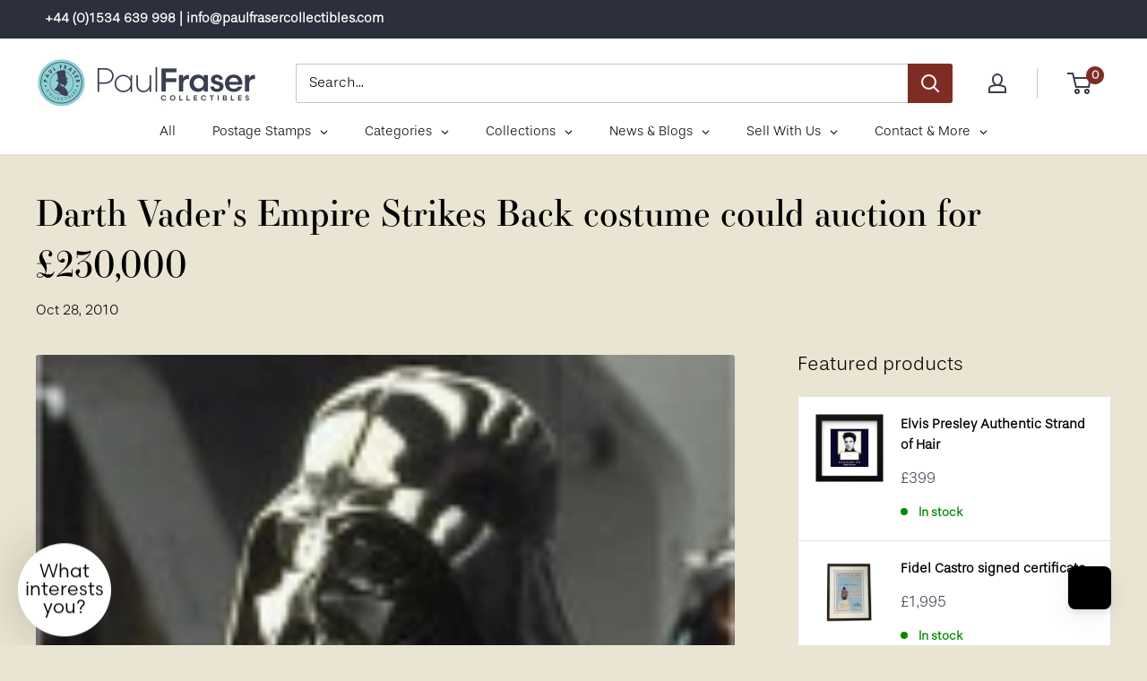

--- FILE ---
content_type: text/html; charset=utf-8
request_url: https://www.paulfrasercollectibles.com/blogs/unique-items/darth-vaders-empire-strikes-back-costume-could-auction-for-230-000
body_size: 66834
content:
<!doctype html>

<html class="no-js" lang="en">
  <head>
    <script type="application/vnd.locksmith+json" data-locksmith>{"version":"v254","locked":false,"initialized":true,"scope":"article","access_granted":true,"access_denied":false,"requires_customer":false,"manual_lock":false,"remote_lock":false,"has_timeout":false,"remote_rendered":null,"hide_resource":false,"hide_links_to_resource":false,"transparent":true,"locks":{"all":[],"opened":[]},"keys":[],"keys_signature":"362acca648fea0eb8476d17db3b6cf320f451bf5861576c2980adc5af1b3e7a1","state":{"template":"article","theme":154306216161,"product":null,"collection":null,"page":null,"blog":"unique-items","article":3059941408,"app":null},"now":1768654024,"path":"\/blogs\/unique-items\/darth-vaders-empire-strikes-back-costume-could-auction-for-230-000","locale_root_url":"\/","canonical_url":"https:\/\/www.paulfrasercollectibles.com\/blogs\/unique-items\/darth-vaders-empire-strikes-back-costume-could-auction-for-230-000","customer_id":null,"customer_id_signature":"362acca648fea0eb8476d17db3b6cf320f451bf5861576c2980adc5af1b3e7a1","cart":null}</script><script data-locksmith>!function(){undefined;!function(){var s=window.Locksmith={},e=document.querySelector('script[type="application/vnd.locksmith+json"]'),n=e&&e.innerHTML;if(s.state={},s.util={},s.loading=!1,n)try{s.state=JSON.parse(n)}catch(d){}if(document.addEventListener&&document.querySelector){var o,a,i,t=[76,79,67,75,83,77,73,84,72,49,49],c=function(){a=t.slice(0)},l="style",r=function(e){e&&27!==e.keyCode&&"click"!==e.type||(document.removeEventListener("keydown",r),document.removeEventListener("click",r),o&&document.body.removeChild(o),o=null)};c(),document.addEventListener("keyup",function(e){if(e.keyCode===a[0]){if(clearTimeout(i),a.shift(),0<a.length)return void(i=setTimeout(c,1e3));c(),r(),(o=document.createElement("div"))[l].width="50%",o[l].maxWidth="1000px",o[l].height="85%",o[l].border="1px rgba(0, 0, 0, 0.2) solid",o[l].background="rgba(255, 255, 255, 0.99)",o[l].borderRadius="4px",o[l].position="fixed",o[l].top="50%",o[l].left="50%",o[l].transform="translateY(-50%) translateX(-50%)",o[l].boxShadow="0 2px 5px rgba(0, 0, 0, 0.3), 0 0 100vh 100vw rgba(0, 0, 0, 0.5)",o[l].zIndex="2147483645";var t=document.createElement("textarea");t.value=JSON.stringify(JSON.parse(n),null,2),t[l].border="none",t[l].display="block",t[l].boxSizing="border-box",t[l].width="100%",t[l].height="100%",t[l].background="transparent",t[l].padding="22px",t[l].fontFamily="monospace",t[l].fontSize="14px",t[l].color="#333",t[l].resize="none",t[l].outline="none",t.readOnly=!0,o.appendChild(t),document.body.appendChild(o),t.addEventListener("click",function(e){e.stopImmediatePropagation()}),t.select(),document.addEventListener("keydown",r),document.addEventListener("click",r)}})}s.isEmbedded=-1!==window.location.search.indexOf("_ab=0&_fd=0&_sc=1"),s.path=s.state.path||window.location.pathname,s.basePath=s.state.locale_root_url.concat("/apps/locksmith").replace(/^\/\//,"/"),s.reloading=!1,s.util.console=window.console||{log:function(){},error:function(){}},s.util.makeUrl=function(e,t){var n,o=s.basePath+e,a=[],i=s.cache();for(n in i)a.push(n+"="+encodeURIComponent(i[n]));for(n in t)a.push(n+"="+encodeURIComponent(t[n]));return s.state.customer_id&&(a.push("customer_id="+encodeURIComponent(s.state.customer_id)),a.push("customer_id_signature="+encodeURIComponent(s.state.customer_id_signature))),o+=(-1===o.indexOf("?")?"?":"&")+a.join("&")},s._initializeCallbacks=[],s.on=function(e,t){if("initialize"!==e)throw'Locksmith.on() currently only supports the "initialize" event';s._initializeCallbacks.push(t)},s.initializeSession=function(e){if(!s.isEmbedded){var t=!1,n=!0,o=!0;(e=e||{}).silent&&(o=n=!(t=!0)),s.ping({silent:t,spinner:n,reload:o,callback:function(){s._initializeCallbacks.forEach(function(e){e()})}})}},s.cache=function(e){var t={};try{var n=function a(e){return(document.cookie.match("(^|; )"+e+"=([^;]*)")||0)[2]};t=JSON.parse(decodeURIComponent(n("locksmith-params")||"{}"))}catch(d){}if(e){for(var o in e)t[o]=e[o];document.cookie="locksmith-params=; expires=Thu, 01 Jan 1970 00:00:00 GMT; path=/",document.cookie="locksmith-params="+encodeURIComponent(JSON.stringify(t))+"; path=/"}return t},s.cache.cart=s.state.cart,s.cache.cartLastSaved=null,s.params=s.cache(),s.util.reload=function(){s.reloading=!0;try{window.location.href=window.location.href.replace(/#.*/,"")}catch(d){s.util.console.error("Preferred reload method failed",d),window.location.reload()}},s.cache.saveCart=function(e){if(!s.cache.cart||s.cache.cart===s.cache.cartLastSaved)return e?e():null;var t=s.cache.cartLastSaved;s.cache.cartLastSaved=s.cache.cart,fetch("/cart/update.js",{method:"POST",headers:{"Content-Type":"application/json",Accept:"application/json"},body:JSON.stringify({attributes:{locksmith:s.cache.cart}})}).then(function(e){if(!e.ok)throw new Error("Cart update failed: "+e.status);return e.json()}).then(function(){e&&e()})["catch"](function(e){if(s.cache.cartLastSaved=t,!s.reloading)throw e})},s.util.spinnerHTML='<style>body{background:#FFF}@keyframes spin{from{transform:rotate(0deg)}to{transform:rotate(360deg)}}#loading{display:flex;width:100%;height:50vh;color:#777;align-items:center;justify-content:center}#loading .spinner{display:block;animation:spin 600ms linear infinite;position:relative;width:50px;height:50px}#loading .spinner-ring{stroke:currentColor;stroke-dasharray:100%;stroke-width:2px;stroke-linecap:round;fill:none}</style><div id="loading"><div class="spinner"><svg width="100%" height="100%"><svg preserveAspectRatio="xMinYMin"><circle class="spinner-ring" cx="50%" cy="50%" r="45%"></circle></svg></svg></div></div>',s.util.clobberBody=function(e){document.body.innerHTML=e},s.util.clobberDocument=function(e){e.responseText&&(e=e.responseText),document.documentElement&&document.removeChild(document.documentElement);var t=document.open("text/html","replace");t.writeln(e),t.close(),setTimeout(function(){var e=t.querySelector("[autofocus]");e&&e.focus()},100)},s.util.serializeForm=function(e){if(e&&"FORM"===e.nodeName){var t,n,o={};for(t=e.elements.length-1;0<=t;t-=1)if(""!==e.elements[t].name)switch(e.elements[t].nodeName){case"INPUT":switch(e.elements[t].type){default:case"text":case"hidden":case"password":case"button":case"reset":case"submit":o[e.elements[t].name]=e.elements[t].value;break;case"checkbox":case"radio":e.elements[t].checked&&(o[e.elements[t].name]=e.elements[t].value);break;case"file":}break;case"TEXTAREA":o[e.elements[t].name]=e.elements[t].value;break;case"SELECT":switch(e.elements[t].type){case"select-one":o[e.elements[t].name]=e.elements[t].value;break;case"select-multiple":for(n=e.elements[t].options.length-1;0<=n;n-=1)e.elements[t].options[n].selected&&(o[e.elements[t].name]=e.elements[t].options[n].value)}break;case"BUTTON":switch(e.elements[t].type){case"reset":case"submit":case"button":o[e.elements[t].name]=e.elements[t].value}}return o}},s.util.on=function(e,i,s,t){t=t||document;var c="locksmith-"+e+i,n=function(e){var t=e.target,n=e.target.parentElement,o=t&&t.className&&(t.className.baseVal||t.className)||"",a=n&&n.className&&(n.className.baseVal||n.className)||"";("string"==typeof o&&-1!==o.split(/\s+/).indexOf(i)||"string"==typeof a&&-1!==a.split(/\s+/).indexOf(i))&&!e[c]&&(e[c]=!0,s(e))};t.attachEvent?t.attachEvent(e,n):t.addEventListener(e,n,!1)},s.util.enableActions=function(e){s.util.on("click","locksmith-action",function(e){e.preventDefault();var t=e.target;t.dataset.confirmWith&&!confirm(t.dataset.confirmWith)||(t.disabled=!0,t.innerText=t.dataset.disableWith,s.post("/action",t.dataset.locksmithParams,{spinner:!1,type:"text",success:function(e){(e=JSON.parse(e.responseText)).message&&alert(e.message),s.util.reload()}}))},e)},s.util.inject=function(e,t){var n=["data","locksmith","append"];if(-1!==t.indexOf(n.join("-"))){var o=document.createElement("div");o.innerHTML=t,e.appendChild(o)}else e.innerHTML=t;var a,i,s=e.querySelectorAll("script");for(i=0;i<s.length;++i){a=s[i];var c=document.createElement("script");if(a.type&&(c.type=a.type),a.src)c.src=a.src;else{var l=document.createTextNode(a.innerHTML);c.appendChild(l)}e.appendChild(c)}var r=e.querySelector("[autofocus]");r&&r.focus()},s.post=function(e,t,n){!1!==(n=n||{}).spinner&&s.util.clobberBody(s.util.spinnerHTML);var o={};n.container===document?(o.layout=1,n.success=function(e){s.util.clobberDocument(e)}):n.container&&(o.layout=0,n.success=function(e){var t=document.getElementById(n.container);s.util.inject(t,e),t.id===t.firstChild.id&&t.parentElement.replaceChild(t.firstChild,t)}),n.form_type&&(t.form_type=n.form_type),n.include_layout_classes!==undefined&&(t.include_layout_classes=n.include_layout_classes),n.lock_id!==undefined&&(t.lock_id=n.lock_id),s.loading=!0;var a=s.util.makeUrl(e,o),i="json"===n.type||"text"===n.type;fetch(a,{method:"POST",headers:{"Content-Type":"application/json",Accept:i?"application/json":"text/html"},body:JSON.stringify(t)}).then(function(e){if(!e.ok)throw new Error("Request failed: "+e.status);return e.text()}).then(function(e){var t=n.success||s.util.clobberDocument;t(i?{responseText:e}:e)})["catch"](function(e){if(!s.reloading)if("dashboard.weglot.com"!==window.location.host){if(!n.silent)throw alert("Something went wrong! Please refresh and try again."),e;console.error(e)}else console.error(e)})["finally"](function(){s.loading=!1})},s.postResource=function(e,t){e.path=s.path,e.search=window.location.search,e.state=s.state,e.passcode&&(e.passcode=e.passcode.trim()),e.email&&(e.email=e.email.trim()),e.state.cart=s.cache.cart,e.locksmith_json=s.jsonTag,e.locksmith_json_signature=s.jsonTagSignature,s.post("/resource",e,t)},s.ping=function(e){if(!s.isEmbedded){e=e||{};var t=function(){e.reload?s.util.reload():"function"==typeof e.callback&&e.callback()};s.post("/ping",{path:s.path,search:window.location.search,state:s.state},{spinner:!!e.spinner,silent:"undefined"==typeof e.silent||e.silent,type:"text",success:function(e){e&&e.responseText?((e=JSON.parse(e.responseText)).messages&&0<e.messages.length&&s.showMessages(e.messages),e.cart&&s.cache.cart!==e.cart?(s.cache.cart=e.cart,s.cache.saveCart(function(){t(),e.cart&&e.cart.match(/^.+:/)&&s.util.reload()})):t()):console.error("[Locksmith] Invalid result in ping callback:",e)}})}},s.timeoutMonitor=function(){var e=s.cache.cart;s.ping({callback:function(){e!==s.cache.cart||setTimeout(function(){s.timeoutMonitor()},6e4)}})},s.showMessages=function(e){var t=document.createElement("div");t.style.position="fixed",t.style.left=0,t.style.right=0,t.style.bottom="-50px",t.style.opacity=0,t.style.background="#191919",t.style.color="#ddd",t.style.transition="bottom 0.2s, opacity 0.2s",t.style.zIndex=999999,t.innerHTML="        <style>          .locksmith-ab .locksmith-b { display: none; }          .locksmith-ab.toggled .locksmith-b { display: flex; }          .locksmith-ab.toggled .locksmith-a { display: none; }          .locksmith-flex { display: flex; flex-wrap: wrap; justify-content: space-between; align-items: center; padding: 10px 20px; }          .locksmith-message + .locksmith-message { border-top: 1px #555 solid; }          .locksmith-message a { color: inherit; font-weight: bold; }          .locksmith-message a:hover { color: inherit; opacity: 0.8; }          a.locksmith-ab-toggle { font-weight: inherit; text-decoration: underline; }          .locksmith-text { flex-grow: 1; }          .locksmith-cta { flex-grow: 0; text-align: right; }          .locksmith-cta button { transform: scale(0.8); transform-origin: left; }          .locksmith-cta > * { display: block; }          .locksmith-cta > * + * { margin-top: 10px; }          .locksmith-message a.locksmith-close { flex-grow: 0; text-decoration: none; margin-left: 15px; font-size: 30px; font-family: monospace; display: block; padding: 2px 10px; }                    @media screen and (max-width: 600px) {            .locksmith-wide-only { display: none !important; }            .locksmith-flex { padding: 0 15px; }            .locksmith-flex > * { margin-top: 5px; margin-bottom: 5px; }            .locksmith-cta { text-align: left; }          }                    @media screen and (min-width: 601px) {            .locksmith-narrow-only { display: none !important; }          }        </style>      "+e.map(function(e){return'<div class="locksmith-message">'+e+"</div>"}).join(""),document.body.appendChild(t),document.body.style.position="relative",document.body.parentElement.style.paddingBottom=t.offsetHeight+"px",setTimeout(function(){t.style.bottom=0,t.style.opacity=1},50),s.util.on("click","locksmith-ab-toggle",function(e){e.preventDefault();for(var t=e.target.parentElement;-1===t.className.split(" ").indexOf("locksmith-ab");)t=t.parentElement;-1!==t.className.split(" ").indexOf("toggled")?t.className=t.className.replace("toggled",""):t.className=t.className+" toggled"}),s.util.enableActions(t)}}()}();</script>
      <script data-locksmith>Locksmith.cache.cart=null</script>

  <script data-locksmith>Locksmith.jsonTag="{\"version\":\"v254\",\"locked\":false,\"initialized\":true,\"scope\":\"article\",\"access_granted\":true,\"access_denied\":false,\"requires_customer\":false,\"manual_lock\":false,\"remote_lock\":false,\"has_timeout\":false,\"remote_rendered\":null,\"hide_resource\":false,\"hide_links_to_resource\":false,\"transparent\":true,\"locks\":{\"all\":[],\"opened\":[]},\"keys\":[],\"keys_signature\":\"362acca648fea0eb8476d17db3b6cf320f451bf5861576c2980adc5af1b3e7a1\",\"state\":{\"template\":\"article\",\"theme\":154306216161,\"product\":null,\"collection\":null,\"page\":null,\"blog\":\"unique-items\",\"article\":3059941408,\"app\":null},\"now\":1768654024,\"path\":\"\\\/blogs\\\/unique-items\\\/darth-vaders-empire-strikes-back-costume-could-auction-for-230-000\",\"locale_root_url\":\"\\\/\",\"canonical_url\":\"https:\\\/\\\/www.paulfrasercollectibles.com\\\/blogs\\\/unique-items\\\/darth-vaders-empire-strikes-back-costume-could-auction-for-230-000\",\"customer_id\":null,\"customer_id_signature\":\"362acca648fea0eb8476d17db3b6cf320f451bf5861576c2980adc5af1b3e7a1\",\"cart\":null}";Locksmith.jsonTagSignature="2e25f0dedd097eceb6564f8371e7f53e5c8e1a40795d18b04455072287884ea1"</script>
    <!-- Google Tag Manager -->
<script>(function(w,d,s,l,i){w[l]=w[l]||[];w[l].push({'gtm.start':
new Date().getTime(),event:'gtm.js'});var f=d.getElementsByTagName(s)[0],
j=d.createElement(s),dl=l!='dataLayer'?'&l='+l:'';j.async=true;j.src=
'https://www.googletagmanager.com/gtm.js?id='+i+dl;f.parentNode.insertBefore(j,f);
})(window,document,'script','dataLayer','GTM-KLS2HXS7');</script>
<!-- End Google Tag Manager -->

    <!-- Google tag (gtag.js) -->
<script async src="https://www.googletagmanager.com/gtag/js?id=G-4RVVWH1EEE"></script>
<script>
  window.dataLayer = window.dataLayer || [];
  function gtag(){dataLayer.push(arguments);}
  gtag('js', new Date());

  gtag('config', 'G-4RVVWH1EEE');
</script>
    
    <!-- Google tag (gtag.js) -->
<script async src="https://www.googletagmanager.com/gtag/js?id=G-56KXJJXVPK"></script>
<script>
 window.dataLayer = window.dataLayer || [];
 function gtag(){dataLayer.push(arguments);}
 gtag('js', new Date());

 gtag('config', 'G-56KXJJXVPK');

</script>
    
 <script>/* start spd config */window._spt_delay_keywords=["/gtag/js,gtag(,/checkouts,/tiktok-track.js,/hotjar-,/smile-,/adoric.js,/wpm/,fbq("];/* end spd config */</script>
<!-- Added by Tapita SEO & Speed-->

  


<!-- /Added by Tapita SEO & Speed --> 

    <!-- Barnebys Analytics -->

<script>
  (function(i,s,o,g,r,a,m){
      i['BarnebysAnalyticsObject']=r;
      i[r]=i[r]||function(){(i[r].q=i[r].q||[]).push(arguments)},i[r].l=1*new Date();
      a=s.createElement(o),m=s.getElementsByTagName(o)[0];
      a.async=1;
      a.src=g;
      m.parentNode.insertBefore(a,m)
  })(window,document,'script','https://analytics.barnebys.com/bite.v1.js','ba');
  ba('init', '3276');
</script>

<!-- End Barnebys Analytics -->
    <script type="text/javascript" src="https://ajax.googleapis.com/ajax/libs/jquery/1.10.2/jquery.min.js" defer></script>
    <script type="text/javascript" src="https://sp-auction.webkul.com/js/jquery.countdown.min.js" defer></script>
    <script type="text/javascript" src="https://cdnjs.cloudflare.com/ajax/libs/socket.io/2.1.1/socket.io.js" defer></script>

    <meta charset="utf-8">
    <meta name="viewport" content="width=device-width, initial-scale=1.0, height=device-height, minimum-scale=1.0, maximum-scale=5.0">
    <meta name="theme-color" content="#3b3f50"><title>Darth Vader&#39;s Empire Strikes Back costume could auction for £230,000
</title><meta name="description" content="Be very afraid... The Dark Lord of the Sith is set to make an appearance at Christie&#39;s London on November 25. A near complete and exceptionally rare Darth Vader costume will go under the hammer, estimated at £160,000-230,000. The outfit was worn by British actor David Prowse in The Empire Strikes Back, the second film ">
<link rel="canonical" href="https://www.paulfrasercollectibles.com/blogs/unique-items/darth-vaders-empire-strikes-back-costume-could-auction-for-230-000"><link rel="shortcut icon" href="//www.paulfrasercollectibles.com/cdn/shop/files/PFC_Website_Only-smalllogo_6a4f5cde-6064-4ca1-8e9a-cb90e5e9e42e_96x96.png?v=1685614863" type="image/png"><link as="style" href="//www.paulfrasercollectibles.com/cdn/shop/t/39/assets/theme.css?v=84526794915789098981757075761" preload>
    <link as="script" href="//www.paulfrasercollectibles.com/cdn/shop/t/39/assets/theme.min.js?v=25386359372763937941757074228" preload>
    <link rel="preconnect" href="https://cdn.shopify.com">
    <link rel="preconnect" href="https://fonts.shopifycdn.com">
    <link rel="dns-prefetch" href="https://productreviews.shopifycdn.com">
    <link rel="dns-prefetch" href="https://ajax.googleapis.com">
    <link rel="dns-prefetch" href="https://maps.googleapis.com">
    <link rel="dns-prefetch" href="https://maps.gstatic.com">

    <meta property="og:type" content="article">
<meta property="og:title" content="Darth Vader&#39;s Empire Strikes Back costume could auction for £230,000">
<meta property="og:image" content="http://www.paulfrasercollectibles.com/cdn/shop/articles/DVader-1_125_b2afc43b-c4ad-430e-8951-7472d9d3f519.jpg?v=1511170714">
<meta property="og:image:secure_url" content="https://www.paulfrasercollectibles.com/cdn/shop/articles/DVader-1_125_b2afc43b-c4ad-430e-8951-7472d9d3f519.jpg?v=1511170714">
<meta property="og:image:width" content="125">
    <meta property="og:image:height" content="125"><meta property="og:description" content="Be very afraid... The Dark Lord of the Sith is set to make an appearance at Christie&#39;s London on November 25. A near complete and exceptionally rare Darth Vader costume will go under the hammer, estimated at £160,000-230,000. The outfit was worn by British actor David Prowse in The Empire Strikes Back, the second film ">
<meta property="og:url" content="https://www.paulfrasercollectibles.com/blogs/unique-items/darth-vaders-empire-strikes-back-costume-could-auction-for-230-000">
<meta property="og:site_name" content="Paul Fraser Collectibles"><meta name="twitter:card" content="summary"><meta name="twitter:title" content="Darth Vader's Empire Strikes Back costume could auction for £230,000">
<meta name="twitter:description" content="Get your light sabre at the ready... One of movie history&#39;s most famous costumes is up for sale">
<meta name="twitter:image" content="https://www.paulfrasercollectibles.com/cdn/shop/articles/DVader-1_125_b2afc43b-c4ad-430e-8951-7472d9d3f519_600x600_crop_center.jpg?v=1511170714">

    <link rel="preload" href="" as="font" type="font/woff2" crossorigin>
<link rel="preload" href="//www.paulfrasercollectibles.com/cdn/fonts/barlow/barlow_n5.a193a1990790eba0cc5cca569d23799830e90f07.woff2" as="font" type="font/woff2" crossorigin>

<style>
  
  @font-face {
  font-family: Barlow;
  font-weight: 500;
  font-style: normal;
  font-display: swap;
  src: url("//www.paulfrasercollectibles.com/cdn/fonts/barlow/barlow_n5.a193a1990790eba0cc5cca569d23799830e90f07.woff2") format("woff2"),
       url("//www.paulfrasercollectibles.com/cdn/fonts/barlow/barlow_n5.ae31c82169b1dc0715609b8cc6a610b917808358.woff") format("woff");
}

@font-face {
  font-family: Barlow;
  font-weight: 600;
  font-style: normal;
  font-display: swap;
  src: url("//www.paulfrasercollectibles.com/cdn/fonts/barlow/barlow_n6.329f582a81f63f125e63c20a5a80ae9477df68e1.woff2") format("woff2"),
       url("//www.paulfrasercollectibles.com/cdn/fonts/barlow/barlow_n6.0163402e36247bcb8b02716880d0b39568412e9e.woff") format("woff");
}



  @font-face {
  font-family: Barlow;
  font-weight: 700;
  font-style: normal;
  font-display: swap;
  src: url("//www.paulfrasercollectibles.com/cdn/fonts/barlow/barlow_n7.691d1d11f150e857dcbc1c10ef03d825bc378d81.woff2") format("woff2"),
       url("//www.paulfrasercollectibles.com/cdn/fonts/barlow/barlow_n7.4fdbb1cb7da0e2c2f88492243ffa2b4f91924840.woff") format("woff");
}

  @font-face {
  font-family: Barlow;
  font-weight: 500;
  font-style: italic;
  font-display: swap;
  src: url("//www.paulfrasercollectibles.com/cdn/fonts/barlow/barlow_i5.714d58286997b65cd479af615cfa9bb0a117a573.woff2") format("woff2"),
       url("//www.paulfrasercollectibles.com/cdn/fonts/barlow/barlow_i5.0120f77e6447d3b5df4bbec8ad8c2d029d87fb21.woff") format("woff");
}

  @font-face {
  font-family: Barlow;
  font-weight: 700;
  font-style: italic;
  font-display: swap;
  src: url("//www.paulfrasercollectibles.com/cdn/fonts/barlow/barlow_i7.50e19d6cc2ba5146fa437a5a7443c76d5d730103.woff2") format("woff2"),
       url("//www.paulfrasercollectibles.com/cdn/fonts/barlow/barlow_i7.47e9f98f1b094d912e6fd631cc3fe93d9f40964f.woff") format("woff");
}


  :root {
    --default-text-font-size : 15px;
    --base-text-font-size    : 16px;
    --heading-font-family    : "New York", Iowan Old Style, Apple Garamond, Baskerville, Times New Roman, Droid Serif, Times, Source Serif Pro, serif, Apple Color Emoji, Segoe UI Emoji, Segoe UI Symbol;
    --heading-font-weight    : 400;
    --heading-font-style     : normal;
    --text-font-family       : Barlow, sans-serif;
    --text-font-weight       : 500;
    --text-font-style        : normal;
    --text-font-bolder-weight: 600;
    --text-link-decoration   : underline;

    --text-color               : #000000;
    --text-color-rgb           : 0, 0, 0;
    --heading-color            : #000000;
    --border-color             : #e1e3e4;
    --border-color-rgb         : 225, 227, 228;
    --form-border-color        : #d4d6d8;
    --accent-color             : #3b3f50;
    --accent-color-rgb         : 59, 63, 80;
    --link-color               : #3b3f50;
    --link-color-hover         : #1b1c24;
    --background               : #eae4d2;
    --secondary-background     : #ffffff;
    --secondary-background-rgb : 255, 255, 255;
    --accent-background        : rgba(59, 63, 80, 0.08);

    --input-background: #ffffff;

    --error-color       : #ff0000;
    --error-background  : rgba(255, 0, 0, 0.07);
    --success-color     : #00aa00;
    --success-background: rgba(0, 170, 0, 0.11);

    --primary-button-background      : #3b3f50;
    --primary-button-background-rgb  : 59, 63, 80;
    --primary-button-text-color      : #ffffff;
    --secondary-button-background    : #3b3f50;
    --secondary-button-background-rgb: 59, 63, 80;
    --secondary-button-text-color    : #ffffff;

    --header-background      : #ffffff;
    --header-text-color      : #3b3f50;
    --header-light-text-color: #3b3f50;
    --header-border-color    : rgba(59, 63, 80, 0.3);
    --header-accent-color    : #7f2c25;

    --footer-background-color:    #2c2f3c;
    --footer-heading-text-color:  #9dcfd4;
    --footer-body-text-color:     #f3f5f6;
    --footer-accent-color:        #9dcfd4;
    --footer-accent-color-rgb:    157, 207, 212;
    --footer-border:              none;
    
    --flickity-arrow-color: #abb1b4;--product-on-sale-accent           : #ee0000;
    --product-on-sale-accent-rgb       : 238, 0, 0;
    --product-on-sale-color            : #ffffff;
    --product-in-stock-color           : #008a00;
    --product-low-stock-color          : #ee0000;
    --product-sold-out-color           : #8a9297;
    --product-custom-label-1-background: #008a00;
    --product-custom-label-1-color     : #ffffff;
    --product-custom-label-2-background: #00a500;
    --product-custom-label-2-color     : #ffffff;
    --product-review-star-color        : #ffbd00;

    --mobile-container-gutter : 20px;
    --desktop-container-gutter: 40px;
  }
</style>

<script>
  // IE11 does not have support for CSS variables, so we have to polyfill them
  if (!(((window || {}).CSS || {}).supports && window.CSS.supports('(--a: 0)'))) {
    const script = document.createElement('script');
    script.type = 'text/javascript';
    script.src = 'https://cdn.jsdelivr.net/npm/css-vars-ponyfill@2';
    script.onload = function() {
      cssVars({});
    };

    document.getElementsByTagName('head')[0].appendChild(script);
  }
</script>


    <script>window.performance && window.performance.mark && window.performance.mark('shopify.content_for_header.start');</script><meta name="google-site-verification" content="wNkouADpf5fI29MA2eMBZ71Rx8eKmiwAQX8bBmynmns">
<meta id="shopify-digital-wallet" name="shopify-digital-wallet" content="/16450221/digital_wallets/dialog">
<link rel="alternate" type="application/atom+xml" title="Feed" href="/blogs/unique-items.atom" />
<script async="async" src="/checkouts/internal/preloads.js?locale=en-GB"></script>
<script id="shopify-features" type="application/json">{"accessToken":"a09d0a114139fb6df1d56dc6eab17a99","betas":["rich-media-storefront-analytics"],"domain":"www.paulfrasercollectibles.com","predictiveSearch":true,"shopId":16450221,"locale":"en"}</script>
<script>var Shopify = Shopify || {};
Shopify.shop = "paulfrasercollectibles.myshopify.com";
Shopify.locale = "en";
Shopify.currency = {"active":"GBP","rate":"1.0"};
Shopify.country = "GB";
Shopify.theme = {"name":"pf-6.6.0\/main","id":154306216161,"schema_name":"Warehouse","schema_version":"6.6.0","theme_store_id":null,"role":"main"};
Shopify.theme.handle = "null";
Shopify.theme.style = {"id":null,"handle":null};
Shopify.cdnHost = "www.paulfrasercollectibles.com/cdn";
Shopify.routes = Shopify.routes || {};
Shopify.routes.root = "/";</script>
<script type="module">!function(o){(o.Shopify=o.Shopify||{}).modules=!0}(window);</script>
<script>!function(o){function n(){var o=[];function n(){o.push(Array.prototype.slice.apply(arguments))}return n.q=o,n}var t=o.Shopify=o.Shopify||{};t.loadFeatures=n(),t.autoloadFeatures=n()}(window);</script>
<script id="shop-js-analytics" type="application/json">{"pageType":"article"}</script>
<script defer="defer" async type="module" src="//www.paulfrasercollectibles.com/cdn/shopifycloud/shop-js/modules/v2/client.init-shop-cart-sync_C5BV16lS.en.esm.js"></script>
<script defer="defer" async type="module" src="//www.paulfrasercollectibles.com/cdn/shopifycloud/shop-js/modules/v2/chunk.common_CygWptCX.esm.js"></script>
<script type="module">
  await import("//www.paulfrasercollectibles.com/cdn/shopifycloud/shop-js/modules/v2/client.init-shop-cart-sync_C5BV16lS.en.esm.js");
await import("//www.paulfrasercollectibles.com/cdn/shopifycloud/shop-js/modules/v2/chunk.common_CygWptCX.esm.js");

  window.Shopify.SignInWithShop?.initShopCartSync?.({"fedCMEnabled":true,"windoidEnabled":true});

</script>
<script>(function() {
  var isLoaded = false;
  function asyncLoad() {
    if (isLoaded) return;
    isLoaded = true;
    var urls = ["\/\/static.zotabox.com\/9\/7\/9729793e292b44f3b09661e45627ecf3\/widgets.js?shop=paulfrasercollectibles.myshopify.com","https:\/\/chimpstatic.com\/mcjs-connected\/js\/users\/10b6a9f21e33bf63aecc2ba56\/1d644b52acab733fdd085236d.js?shop=paulfrasercollectibles.myshopify.com","https:\/\/chimpstatic.com\/mcjs-connected\/js\/users\/10b6a9f21e33bf63aecc2ba56\/7199f47253f7007422509ae59.js?shop=paulfrasercollectibles.myshopify.com","\/\/swymv3starter-01.azureedge.net\/code\/swym-shopify.js?shop=paulfrasercollectibles.myshopify.com","https:\/\/d23dclunsivw3h.cloudfront.net\/redirect-app.js?shop=paulfrasercollectibles.myshopify.com","https:\/\/cdn.shopify.com\/s\/files\/1\/0597\/3783\/3627\/files\/tptinstall.min.js?v=1718591634\u0026t=tapita-seo-script-tags\u0026shop=paulfrasercollectibles.myshopify.com","https:\/\/pmslider.netlify.app\/s2\/paulfrasercollectibles.js?abg=\u0026ac1=\u0026ap=ms\u0026ar=\u0026at=chl\u0026dbg=\u0026dc1=\u0026dc2=\u0026dl=\u0026dp=b\u0026dt=counter\u0026em=\u0026eov=\u0026ev=\u0026ezc=\u0026ezh=\u0026haob=\u0026haom=\u0026hod=\u0026hom=\u0026pvi=\u0026rti=true\u0026saoh=\u0026sm=a\u0026v=4\u0026shop=paulfrasercollectibles.myshopify.com"];
    for (var i = 0; i < urls.length; i++) {
      var s = document.createElement('script');
      s.type = 'text/javascript';
      s.async = true;
      s.src = urls[i];
      var x = document.getElementsByTagName('script')[0];
      x.parentNode.insertBefore(s, x);
    }
  };
  if(window.attachEvent) {
    window.attachEvent('onload', asyncLoad);
  } else {
    window.addEventListener('load', asyncLoad, false);
  }
})();</script>
<script id="__st">var __st={"a":16450221,"offset":0,"reqid":"8b415782-e6f2-43ae-bb8f-f5ad7be48842-1768654024","pageurl":"www.paulfrasercollectibles.com\/blogs\/unique-items\/darth-vaders-empire-strikes-back-costume-could-auction-for-230-000","s":"articles-3059941408","u":"ef1807a5a160","p":"article","rtyp":"article","rid":3059941408};</script>
<script>window.ShopifyPaypalV4VisibilityTracking = true;</script>
<script id="captcha-bootstrap">!function(){'use strict';const t='contact',e='account',n='new_comment',o=[[t,t],['blogs',n],['comments',n],[t,'customer']],c=[[e,'customer_login'],[e,'guest_login'],[e,'recover_customer_password'],[e,'create_customer']],r=t=>t.map((([t,e])=>`form[action*='/${t}']:not([data-nocaptcha='true']) input[name='form_type'][value='${e}']`)).join(','),a=t=>()=>t?[...document.querySelectorAll(t)].map((t=>t.form)):[];function s(){const t=[...o],e=r(t);return a(e)}const i='password',u='form_key',d=['recaptcha-v3-token','g-recaptcha-response','h-captcha-response',i],f=()=>{try{return window.sessionStorage}catch{return}},m='__shopify_v',_=t=>t.elements[u];function p(t,e,n=!1){try{const o=window.sessionStorage,c=JSON.parse(o.getItem(e)),{data:r}=function(t){const{data:e,action:n}=t;return t[m]||n?{data:e,action:n}:{data:t,action:n}}(c);for(const[e,n]of Object.entries(r))t.elements[e]&&(t.elements[e].value=n);n&&o.removeItem(e)}catch(o){console.error('form repopulation failed',{error:o})}}const l='form_type',E='cptcha';function T(t){t.dataset[E]=!0}const w=window,h=w.document,L='Shopify',v='ce_forms',y='captcha';let A=!1;((t,e)=>{const n=(g='f06e6c50-85a8-45c8-87d0-21a2b65856fe',I='https://cdn.shopify.com/shopifycloud/storefront-forms-hcaptcha/ce_storefront_forms_captcha_hcaptcha.v1.5.2.iife.js',D={infoText:'Protected by hCaptcha',privacyText:'Privacy',termsText:'Terms'},(t,e,n)=>{const o=w[L][v],c=o.bindForm;if(c)return c(t,g,e,D).then(n);var r;o.q.push([[t,g,e,D],n]),r=I,A||(h.body.append(Object.assign(h.createElement('script'),{id:'captcha-provider',async:!0,src:r})),A=!0)});var g,I,D;w[L]=w[L]||{},w[L][v]=w[L][v]||{},w[L][v].q=[],w[L][y]=w[L][y]||{},w[L][y].protect=function(t,e){n(t,void 0,e),T(t)},Object.freeze(w[L][y]),function(t,e,n,w,h,L){const[v,y,A,g]=function(t,e,n){const i=e?o:[],u=t?c:[],d=[...i,...u],f=r(d),m=r(i),_=r(d.filter((([t,e])=>n.includes(e))));return[a(f),a(m),a(_),s()]}(w,h,L),I=t=>{const e=t.target;return e instanceof HTMLFormElement?e:e&&e.form},D=t=>v().includes(t);t.addEventListener('submit',(t=>{const e=I(t);if(!e)return;const n=D(e)&&!e.dataset.hcaptchaBound&&!e.dataset.recaptchaBound,o=_(e),c=g().includes(e)&&(!o||!o.value);(n||c)&&t.preventDefault(),c&&!n&&(function(t){try{if(!f())return;!function(t){const e=f();if(!e)return;const n=_(t);if(!n)return;const o=n.value;o&&e.removeItem(o)}(t);const e=Array.from(Array(32),(()=>Math.random().toString(36)[2])).join('');!function(t,e){_(t)||t.append(Object.assign(document.createElement('input'),{type:'hidden',name:u})),t.elements[u].value=e}(t,e),function(t,e){const n=f();if(!n)return;const o=[...t.querySelectorAll(`input[type='${i}']`)].map((({name:t})=>t)),c=[...d,...o],r={};for(const[a,s]of new FormData(t).entries())c.includes(a)||(r[a]=s);n.setItem(e,JSON.stringify({[m]:1,action:t.action,data:r}))}(t,e)}catch(e){console.error('failed to persist form',e)}}(e),e.submit())}));const S=(t,e)=>{t&&!t.dataset[E]&&(n(t,e.some((e=>e===t))),T(t))};for(const o of['focusin','change'])t.addEventListener(o,(t=>{const e=I(t);D(e)&&S(e,y())}));const B=e.get('form_key'),M=e.get(l),P=B&&M;t.addEventListener('DOMContentLoaded',(()=>{const t=y();if(P)for(const e of t)e.elements[l].value===M&&p(e,B);[...new Set([...A(),...v().filter((t=>'true'===t.dataset.shopifyCaptcha))])].forEach((e=>S(e,t)))}))}(h,new URLSearchParams(w.location.search),n,t,e,['guest_login'])})(!0,!0)}();</script>
<script integrity="sha256-4kQ18oKyAcykRKYeNunJcIwy7WH5gtpwJnB7kiuLZ1E=" data-source-attribution="shopify.loadfeatures" defer="defer" src="//www.paulfrasercollectibles.com/cdn/shopifycloud/storefront/assets/storefront/load_feature-a0a9edcb.js" crossorigin="anonymous"></script>
<script data-source-attribution="shopify.dynamic_checkout.dynamic.init">var Shopify=Shopify||{};Shopify.PaymentButton=Shopify.PaymentButton||{isStorefrontPortableWallets:!0,init:function(){window.Shopify.PaymentButton.init=function(){};var t=document.createElement("script");t.src="https://www.paulfrasercollectibles.com/cdn/shopifycloud/portable-wallets/latest/portable-wallets.en.js",t.type="module",document.head.appendChild(t)}};
</script>
<script data-source-attribution="shopify.dynamic_checkout.buyer_consent">
  function portableWalletsHideBuyerConsent(e){var t=document.getElementById("shopify-buyer-consent"),n=document.getElementById("shopify-subscription-policy-button");t&&n&&(t.classList.add("hidden"),t.setAttribute("aria-hidden","true"),n.removeEventListener("click",e))}function portableWalletsShowBuyerConsent(e){var t=document.getElementById("shopify-buyer-consent"),n=document.getElementById("shopify-subscription-policy-button");t&&n&&(t.classList.remove("hidden"),t.removeAttribute("aria-hidden"),n.addEventListener("click",e))}window.Shopify?.PaymentButton&&(window.Shopify.PaymentButton.hideBuyerConsent=portableWalletsHideBuyerConsent,window.Shopify.PaymentButton.showBuyerConsent=portableWalletsShowBuyerConsent);
</script>
<script data-source-attribution="shopify.dynamic_checkout.cart.bootstrap">document.addEventListener("DOMContentLoaded",(function(){function t(){return document.querySelector("shopify-accelerated-checkout-cart, shopify-accelerated-checkout")}if(t())Shopify.PaymentButton.init();else{new MutationObserver((function(e,n){t()&&(Shopify.PaymentButton.init(),n.disconnect())})).observe(document.body,{childList:!0,subtree:!0})}}));
</script>
<script id='scb4127' type='text/javascript' async='' src='https://www.paulfrasercollectibles.com/cdn/shopifycloud/privacy-banner/storefront-banner.js'></script>
<script>window.performance && window.performance.mark && window.performance.mark('shopify.content_for_header.end');</script>
<script type="text/javascript">window.moneyFormat = "£{{amount}}";
  window.shopCurrency = "GBP";
  window.assetsUrl = '//www.paulfrasercollectibles.com/cdn/shop/t/39/assets/';
</script>
<script>
  window.globoRelatedProductsConfig = {
    apiUrl: "https://related-products.globosoftware.net/api",
    alternateApiUrl: "https://related-products.globosoftware.net",
    shop: "paulfrasercollectibles.myshopify.com",
    shopNumber: 31786,
    domain: "www.paulfrasercollectibles.com",
    customer:null,
    urls: {
      search: "\/search",
      collection: "\/collections",
    },
    page: 'article',
    translation: {"add_to_cart":"Add to cart","added_to_cart":"Added to cart","add_selected_to_cart":"Add selected to cart","added_selected_to_cart":"Added selected to cart","sale":"Sale","total_price":"Total price:","this_item":"This item:","sold_out":"Sold out","add_to_cart_short":"ADD","added_to_cart_short":"ADDED"},
    settings: {"redirect":true,"new_tab":true,"image_ratio":"400:500","visible_tags":null,"hidden_tags":null,"exclude_tags":null,"carousel_autoplay":false,"carousel_loop":true,"carousel_rtl":false,"carousel_items":5,"sold_out":false,"discount":{"enable":false,"condition":"any","type":"percentage","value":10}},
    manualRecommendations: {},
    boughtTogetherIds: {},
    trendingProducts: {"error":"json not allowed for this object"},
    productBoughtTogether: {"type":"product_bought_together","enable":false,"title":{"text":"Frequently Bought Together","color":"#1d2d6b","fontSize":"25","align":"left"},"subtitle":{"text":"","color":"#677279","fontSize":"18"},"limit":10,"maxWidth":1170,"conditions":[{"id":"bought_together","status":1},{"id":"manual","status":1},{"id":"vendor","type":"same","status":1},{"id":"type","type":"same","status":1},{"id":"collection","type":"same","status":1},{"id":"tags","type":"same","status":1},{"id":"global","status":1}],"template":{"id":"2","elements":["price","addToCartBtn","variantSelector","saleLabel"],"productTitle":{"fontSize":"15","color":"#1d2d6b"},"productPrice":{"fontSize":"14","color":"#00badb"},"productOldPrice":{"fontSize":16,"color":"#677279"},"button":{"fontSize":"14","color":"#ffffff","backgroundColor":"#00badb"},"saleLabel":{"color":"#ffffff","backgroundColor":"#ee0000"},"this_item":true,"selected":true},"random":false,"discount":true},
    productRelated: {"type":"product_related","enable":false,"title":{"text":"Related products","color":"#1d2d6b","fontSize":"25","align":"center"},"subtitle":{"text":null,"color":"#677279","fontSize":"18"},"limit":10,"maxWidth":1170,"conditions":[{"id":"manual","status":1},{"id":"bought_together","status":0},{"id":"vendor","type":"same","status":0},{"id":"type","type":"same","status":0},{"id":"collection","type":"same","status":1},{"id":"tags","type":"same","status":0},{"id":"global","status":0}],"template":{"id":"1","elements":["price","addToCartBtn","variantSelector","saleLabel"],"productTitle":{"fontSize":"15","color":"#1d2d6b"},"productPrice":{"fontSize":"14","color":"#00badb"},"productOldPrice":{"fontSize":16,"color":"#677279"},"button":{"fontSize":"14","color":"#ffffff","backgroundColor":"#00badb"},"saleLabel":{"color":"#ffffff","backgroundColor":"#ee0000"},"this_item":false,"selected":false},"random":false,"discount":false},
    cart: {"type":"cart","enable":false,"title":{"text":"What else do you need?","color":"#1d2d6b","fontSize":"20","align":"left"},"subtitle":{"text":"","color":"#677279","fontSize":"18"},"limit":10,"maxWidth":1170,"conditions":[{"id":"manual","status":1},{"id":"bought_together","status":1},{"id":"tags","type":"same","status":1},{"id":"global","status":1}],"template":{"id":"3","elements":["price","addToCartBtn","variantSelector","saleLabel"],"productTitle":{"fontSize":"14","color":"#1d2d6b"},"productPrice":{"fontSize":"14","color":"#00badb"},"productOldPrice":{"fontSize":16,"color":"#677279"},"button":{"fontSize":"15","color":"#ffffff","backgroundColor":"#00badb"},"saleLabel":{"color":"#ffffff","backgroundColor":"#ee0000"},"this_item":true,"selected":true},"random":false,"discount":false},
    basis_collection_handle: 'globo_basis_collection',
    widgets: [{"id":4377,"title":{"trans":[],"text":"Related products for sale","color":"#1d2d6b","fontSize":"30","align":"center"},"subtitle":{"trans":[],"text":null,"color":"#677279","fontSize":"18"},"when":null,"conditions":{"type":["tag"],"condition":"Batum stamps"},"template":{"id":"1","elements":["price","addToCartBtn","variantSelector","saleLabel"],"productTitle":{"fontSize":"15","color":"#1d2d6b"},"productPrice":{"fontSize":"14","color":"#00badb"},"productOldPrice":{"fontSize":"14","color":"#677279"},"button":{"fontSize":"14","color":"#ffffff","backgroundColor":"#00badb"},"saleLabel":{"color":"#ffffff","backgroundColor":"#ee0000"},"selected":true,"this_item":true},"positions":["other"],"maxWidth":1170,"limit":4,"random":0,"discount":0,"sort":0,"enable":1,"type":"widget"}],
    offers: [],
    view_name: 'globo.alsobought',
    cart_properties_name: '_bundle',
    upsell_properties_name: '_upsell_bundle',
    discounted_ids: [],
    discount_min_amount: 0,
    offerdiscounted_ids: [],
    offerdiscount_min_amount: 0,data: {},upselldatas:{},
    cartitems:[],
    no_image_url: "https://cdn.shopify.com/s/images/admin/no-image-large.gif"
  };
</script>
<script>
</script>
<script defer src="//www.paulfrasercollectibles.com/cdn/shop/t/39/assets/globo.alsobought.min.js?v=29879309533876347331757074228" type="text/javascript"></script>
<link rel="preload stylesheet" href="//www.paulfrasercollectibles.com/cdn/shop/t/39/assets/globo.alsobought.css?v=166493241298002077661757074226" as="style">

<link rel="stylesheet" href="https://cdnjs.cloudflare.com/ajax/libs/font-awesome/4.7.0/css/font-awesome.min.css">


<link rel="stylesheet" href="//www.paulfrasercollectibles.com/cdn/shop/t/39/assets/theme.css?v=84526794915789098981757075761">
    <link rel="stylesheet" href="//www.paulfrasercollectibles.com/cdn/shop/t/39/assets/slick.css?v=98340474046176884051757074220">
    <link rel="stylesheet" href="//www.paulfrasercollectibles.com/cdn/shop/t/39/assets/slick-theme.css?v=111566387709569418871757074228">
        <link rel="stylesheet" href="//www.paulfrasercollectibles.com/cdn/shop/t/39/assets/magnific-popup.css?v=65451962456944049981757074228">
    
<script src="https://ajax.googleapis.com/ajax/libs/jquery/3.7.1/jquery.min.js"></script>

    <script src="//www.paulfrasercollectibles.com/cdn/shop/t/39/assets/slick.min.js?v=71779134894361685811757074221"></script>
        <script src="//www.paulfrasercollectibles.com/cdn/shop/t/39/assets/jquery.magnific-popup.min.js?v=184369421263510081681757074225"></script>
        <script src="//www.paulfrasercollectibles.com/cdn/shop/t/39/assets/lightzoom.min.js?v=21564130891894135421757074226"></script>

        <script src="//www.paulfrasercollectibles.com/cdn/shop/t/39/assets/function.js?v=111603181540343972631757074225" ></script>

    


    
  <script type="application/ld+json">
  {
    "@context": "http://schema.org",
    "@type": "BlogPosting",
    "mainEntityOfPage": "/blogs/unique-items/darth-vaders-empire-strikes-back-costume-could-auction-for-230-000",
    "articleSection": "Unique Items",
    "keywords": "Darth, Empire, Strikes, Vader's",
    "headline": "Darth Vader's Empire Strikes Back costume could auction for £230,000",
    "description": "Get your light sabre at the ready... One of movie history's most famous costumes is up for sale",
    "dateCreated": "2017-11-17T14:21:43",
    "datePublished": "2010-10-28T08:00:00",
    "dateModified": "2010-10-28T08:00:00",
    "image": {
      "@type": "ImageObject",
      "url": "https://www.paulfrasercollectibles.com/cdn/shop/articles/DVader-1_125_b2afc43b-c4ad-430e-8951-7472d9d3f519_1024x.jpg?v=1511170714",
      "image": "https://www.paulfrasercollectibles.com/cdn/shop/articles/DVader-1_125_b2afc43b-c4ad-430e-8951-7472d9d3f519_1024x.jpg?v=1511170714",
      "name": "Darth Vader's Empire Strikes Back costume could auction for £230,000",
      "width": "1024",
      "height": "1024"
    },
    "author": {
      "@type": "Person",
      "name": "Paul Fraser",
      "givenName": "Paul",
      "familyName": "Fraser"
    },
    "publisher": {
      "@type": "Organization",
      "name": "Paul Fraser Collectibles"
    },
    "commentCount": 0,
    "comment": []
  }
  </script>



  <script type="application/ld+json">
  {
    "@context": "http://schema.org",
    "@type": "BreadcrumbList",
  "itemListElement": [{
      "@type": "ListItem",
      "position": 1,
      "name": "Home",
      "item": "https://www.paulfrasercollectibles.com"
    },{
          "@type": "ListItem",
          "position": 2,
          "name": "Unique Items",
          "item": "https://www.paulfrasercollectibles.com/blogs/unique-items"
        }, {
          "@type": "ListItem",
          "position": 3,
          "name": "Unique Items",
          "item": "https://www.paulfrasercollectibles.com/blogs/unique-items/darth-vaders-empire-strikes-back-costume-could-auction-for-230-000"
        }]
  }
  </script>


    <script>
      // This allows to expose several variables to the global scope, to be used in scripts
      window.theme = {
        pageType: "article",
        cartCount: 0,
        moneyFormat: "£{{amount}}",
        moneyWithCurrencyFormat: "£{{amount}} GBP",
        showDiscount: true,
        discountMode: "saving",
        searchMode: "product,article",
        cartType: "drawer"
      };

      window.routes = {
        rootUrl: "\/",
        rootUrlWithoutSlash: '',
        cartUrl: "\/cart",
        cartAddUrl: "\/cart\/add",
        cartChangeUrl: "\/cart\/change",
        searchUrl: "\/search",
        productRecommendationsUrl: "\/recommendations\/products"
      };

      window.languages = {
        productRegularPrice: "Regular price",
        productSalePrice: "Sale price",
        collectionOnSaleLabel: "Save {{savings}}",
        productFormUnavailable: "Unavailable",
        productFormAddToCart: "Add to cart",
        productFormSoldOut: "Sold",
        productAdded: "Product has been added to your cart",
        shippingEstimatorNoResults: "No shipping could be found for your address.",
        shippingEstimatorOneResult: "There is one shipping rate for your address:",
        shippingEstimatorMultipleResults: "There are {{count}} shipping rates for your address:",
        shippingEstimatorErrors: "There are some errors:"
      };

      window.lazySizesConfig = {
        loadHidden: false,
        hFac: 0.8,
        expFactor: 3,
        customMedia: {
          '--phone': '(max-width: 640px)',
          '--tablet': '(min-width: 641px) and (max-width: 1023px)',
          '--lap': '(min-width: 1024px)'
        }
      };

      document.documentElement.className = document.documentElement.className.replace('no-js', 'js');
    </script><script src="//www.paulfrasercollectibles.com/cdn/shop/t/39/assets/theme.js?v=6926292644514981651757075762" defer></script>
    <script src="//www.paulfrasercollectibles.com/cdn/shop/t/39/assets/custom.js?v=90373254691674712701757074225" defer></script><script>
        (function () {
          window.onpageshow = function() {
            // We force re-freshing the cart content onpageshow, as most browsers will serve a cache copy when hitting the
            // back button, which cause staled data
            document.documentElement.dispatchEvent(new CustomEvent('cart:refresh', {
              bubbles: true,
              detail: {scrollToTop: false}
            }));
          };
        })();
      </script>
    

    
    <meta name="google-site-verification" content="dsRSyA2Q4C4wtsXW71Ub8-NrZ7eiDmL_E8FN_ACwFis" />
    <!-- Global site tag (gtag.js) - Google Ads: 1028821215 -->
<script async src="https://www.googletagmanager.com/gtag/js?id=AW-1028821215"></script>
<script>
  window.dataLayer = window.dataLayer || [];
  function gtag(){dataLayer.push(arguments);}
  gtag('js', new Date());

  gtag('config', 'AW-1028821215');
</script>

<meta name="p:domain_verify" content="180f786bbf86ec2d5732d999b6f1e24e"/>
<style>
.product-grid--title {
font-family: "essonnes-display", serif;
font-weight: 400;
font-style: normal; !important;
}
</style>

<link rel="stylesheet" href="https://use.typekit.net/ucs4ddr.css">

<script type="text/javascript">
    (function(c,l,a,r,i,t,y){
        c[a]=c[a]||function(){(c[a].q=c[a].q||[]).push(arguments)};
        t=l.createElement(r);t.async=1;t.src="https://www.clarity.ms/tag/"+i;
        y=l.getElementsByTagName(r)[0];y.parentNode.insertBefore(t,y);
    })(window, document, "clarity", "script", "sx7p6mx8ss");
</script>


    
    
<!-- BEGIN app block: shopify://apps/tapita-seo-speed/blocks/app-embed/cd37ca7a-40ad-4fdc-afd3-768701482209 -->



<script class="tpt-seo-schema">
    var tapitaSeoVer = 1177;
    var tptAddedSchemas = [];
</script>








  


  



<!-- BEGIN app snippet: alter-schemas -->




<script>
    (function disableSchemasByType(schemaTypesToDisable = []) {
        if (!schemaTypesToDisable.length) return;
        const DEBUG = window.location.href?.includes("debug");
        const log = (...a) => DEBUG && console.log(...a);
        const removeAttrsDeep = (root, attrs) => {
            root.querySelectorAll("*").forEach((el) =>
                attrs.forEach((a) => el.removeAttribute(a))
            );
        };
        const extractTypesFromJsonLD = (json) => {
            const types = new Set();
            const walk = (v) => {
                if (!v) return;
                if (Array.isArray(v)) return v.forEach(walk);
                if (typeof v === "object") {
                    if (v["@type"]) {
                        (Array.isArray(v["@type"])
                            ? v["@type"]
                            : [v["@type"]]
                        ).forEach((t) => types.add(t));
                    }
                    if (v["@graph"]) walk(v["@graph"]);
                }
            };
            walk(json);
            return types;
        };
        const matchesSchemaType = (value) =>
            value && schemaTypesToDisable.some((t) => value.includes(t));
        const handleJsonLD = (container = document) => {
            container
                .querySelectorAll(
                    'script[type="application/ld+json"]:not([author="tpt"])'
                )
                .forEach((script) => {
                    try {
                        const json = JSON.parse(script.textContent);
                        const types = extractTypesFromJsonLD(json);
                        if (
                            [...types].some((t) => schemaTypesToDisable.includes(t))
                        ) {
                            script.type = "application/ldjson-disabled";
                            log("Disabled JSON-LD:", script);
                        }
                    } catch {}
                });
        };
        const handleMicrodata = (container = document) => {
            container
                .querySelectorAll(
                    schemaTypesToDisable
                        .map((t) => `[itemtype*="schema.org/${t}"]`)
                        .join(",")
                )
                .forEach((el) => {
                    el.removeAttribute("itemscope");
                    el.removeAttribute("itemtype");
                    el.removeAttribute("itemprop");
                    removeAttrsDeep(el, ["itemprop"]);
                });
        };
        const handleRDFa = (container = document) => {
            container
                .querySelectorAll(
                    schemaTypesToDisable
                        .map(
                            (t) =>
                                `[typeof*="${t}"],[vocab*="schema.org"][typeof*="${t}"]`
                        )
                        .join(",")
                )
                .forEach((el) => {
                    el.removeAttribute("vocab");
                    el.removeAttribute("typeof");
                    el.removeAttribute("property");
                    removeAttrsDeep(el, ["property"]);
                });
        };
        const processSchemas = (container) => {
            handleJsonLD(container);
            handleMicrodata(container);
            handleRDFa(container);
        };
        processSchemas();
        const observer = new MutationObserver((mutations) => {
            mutations.forEach((m) => {
                m.addedNodes.forEach((n) => {
                    if (n.nodeType !== 1) return;

                    if (
                        n.tagName === "SCRIPT" &&
                        n.type === "application/ld+json" &&
                        n.getAttribute("author") !== "tpt"
                    ) {
                        handleJsonLD(n.parentElement);
                        return;
                    }

                    const itemType = n.getAttribute?.("itemtype");
                    const typeOf = n.getAttribute?.("typeof");

                    if (matchesSchemaType(itemType) || matchesSchemaType(typeOf)) {
                        handleMicrodata(n.parentElement);
                        handleRDFa(n.parentElement);
                    } else {
                        processSchemas(n);
                    }
                });

                if (m.type === "attributes") {
                    const t = m.target;

                    if (
                        t.tagName === "SCRIPT" &&
                        t.type === "application/ld+json" &&
                        t.getAttribute("author") !== "tpt"
                    ) {
                        handleJsonLD(t.parentElement);
                    }

                    if (
                        m.attributeName === "itemtype" &&
                        matchesSchemaType(t.getAttribute("itemtype"))
                    ) {
                        handleMicrodata(t.parentElement);
                    }

                    if (
                        m.attributeName === "typeof" &&
                        matchesSchemaType(t.getAttribute("typeof"))
                    ) {
                        handleRDFa(t.parentElement);
                    }
                }
            });
        });

        observer.observe(document.body || document.documentElement, {
            childList: true,
            subtree: true,
            attributes: true,
            attributeFilter: ["itemtype", "typeof", "type"],
        });

        log("Schema disabler initialized with types:", schemaTypesToDisable);
    })(window.tptAddedSchemas);
</script><!-- END app snippet -->


<script class="tpt-seo-schema">
    var instantPageUrl = "https://cdn.shopify.com/extensions/019bbbb9-e942-7603-927f-93a888f220ea/tapita-seo-schema-175/assets/instantpage.js";
    var tptMetaDataConfigUrl = 'https://cdn.shopify.com/s/files/1/1645/0221/t/39/assets/tapita-meta-data.json?v=1757668708';
    // ADD META TITLE / DESCRIPTION WHEN tptMetaDataConfigUrl valid
    const createMetaTag = (descriptionValue) => {
        const metaTag = document.createElement('meta');
        metaTag.setAttribute('name', 'description');
        metaTag.setAttribute('content', descriptionValue);
        const headTag = document.querySelector('head');
        headTag.appendChild(metaTag);
    }
    const replaceMetaTagContent = (titleValue, descriptionValue, needReplaceVar) => {
        const disableReplacingTitle = !!window._tpt_no_replacing_plain_title
        const disableReplacingDescription = !!window._tpt_no_replacing_plain_desc
        const config = { attributes: true, childList: true, subtree: true};
        const header = document.getElementsByTagName('head')[0];
        let i = 0;
        const callback = (mutationList, observer) => {
            i++;
            const title = document.getElementsByTagName('title')[0];
            const ogTitle = document.querySelector('meta[property="og:title"]');
            const twitterTitle = document.querySelector('meta[name="twitter:title"]');
            const newTitle = needReplaceVar ? replaceVar(titleValue) : titleValue;
            const newDescription = needReplaceVar ? replaceVar(descriptionValue) : descriptionValue;
            if(titleValue && document && document.title != newTitle && !disableReplacingTitle){
                document.title = newTitle;
            }
            if(ogTitle && (ogTitle?.content != newTitle)){
                ogTitle?.setAttribute('content', newTitle);
            }
            if(twitterTitle && (twitterTitle?.content != newTitle)){
                twitterTitle?.setAttribute('content', newTitle);
            }
            const metaDescriptionTagList = document.querySelectorAll('meta[name="description"]');
            const ogDescriptionTagList = document.querySelector('meta[property="og:description"]');
            const twitterDescriptionTagList = document.querySelector('meta[name="twitter:description"]');
            try {
                if(ogDescriptionTagList && newDescription && (ogDescriptionTagList?.content != newDescription)) {
                    ogDescriptionTagList?.setAttribute('content', newDescription);
                }
                if(twitterDescriptionTagList && newDescription && (twitterDescriptionTagList?.content != newDescription)){
                    twitterDescriptionTagList?.setAttribute('content', newDescription);
                }
            } catch (err) {

            }
            if (descriptionValue) {
                if(metaDescriptionTagList?.length == 0){
                    try {
                    createMetaTag(newDescription);
                    } catch (err) {
                    //
                    }
                }
                metaDescriptionTagList?.forEach(metaDescriptionTag=>{
                    if(metaDescriptionTag.content != newDescription && !disableReplacingDescription){
                    metaDescriptionTag.content = newDescription;
                    }
                })
            }
            if(observer && i > 1000){
                observer.disconnect();
            }
        };
        callback();
        setTimeout(callback, 100);
        const observer = new MutationObserver(callback);
        if(observer){
            observer.observe(header, config);
        }
    }
    if (tptMetaDataConfigUrl) {
        fetch(tptMetaDataConfigUrl)
        .then(response => response.json())
        .then((data) => {
            if(!data) return;
            const instantPage = data?.instantPage || false;
            const excludedPaths = [
                '/cart',
                '/checkout',
                '/account',
                '/search',
                'logout',
                'login',
                'customer'
            ];
            if (!window.FPConfig || !window.FPConfig.ignoreKeywords || !Array.isArray(window.FPConfig.ignoreKeywords)) {
                window.FPConfig = { ignoreKeywords : excludedPaths };
            } else {
                window.FPConfig.ignoreKeywords = window.FPConfig.ignoreKeywords.concat(excludedPaths);
            }
            var toEnableInstantPageByPath = true;
            if (window.location.pathname && window.location.pathname.includes) {
                excludedPaths.forEach(excludedPath => {
                    if (window.location.pathname.includes(excludedPath)) {
                        toEnableInstantPageByPath = false;
                    }
                });
            }
            const spcBar = document ? document.getElementById('shopify-pc__banner') : null;
            if (spcBar)
                toEnableInstantPageByPath = false;
            if (window.document &&
                window.document.location &&
                window.document.location.pathname &&
                window.document.location.pathname.includes) {
                excludedPaths.forEach(excludedPath => {
                    if (window.document.location.pathname.includes(excludedPath)) {
                        toEnableInstantPageByPath = false;
                    }
                });
            }
            if(instantPage && toEnableInstantPageByPath){
                const tptAddInstantPage =  setInterval(function () {
                    try {
                        if(document && document.body && (window.top === window.self)){
                            var instantScript = document.createElement('script');
                            instantScript.src = instantPageUrl;
                            document.body.appendChild(instantScript);
                            clearInterval(tptAddInstantPage);
                        }
                    } catch (err) {
                        //
                    }
                }, 500);
            }
        });
    }
    if (window.tapita_meta_page_title || window.tapita_meta_page_description) {
        replaceMetaTagContent(window.tapita_meta_page_title, window.tapita_meta_page_description, false);
    }
</script>



<!-- END app block --><!-- BEGIN app block: shopify://apps/seowill-redirects/blocks/brokenlink-404/cc7b1996-e567-42d0-8862-356092041863 -->
<script type="text/javascript">
    !function(t){var e={};function r(n){if(e[n])return e[n].exports;var o=e[n]={i:n,l:!1,exports:{}};return t[n].call(o.exports,o,o.exports,r),o.l=!0,o.exports}r.m=t,r.c=e,r.d=function(t,e,n){r.o(t,e)||Object.defineProperty(t,e,{enumerable:!0,get:n})},r.r=function(t){"undefined"!==typeof Symbol&&Symbol.toStringTag&&Object.defineProperty(t,Symbol.toStringTag,{value:"Module"}),Object.defineProperty(t,"__esModule",{value:!0})},r.t=function(t,e){if(1&e&&(t=r(t)),8&e)return t;if(4&e&&"object"===typeof t&&t&&t.__esModule)return t;var n=Object.create(null);if(r.r(n),Object.defineProperty(n,"default",{enumerable:!0,value:t}),2&e&&"string"!=typeof t)for(var o in t)r.d(n,o,function(e){return t[e]}.bind(null,o));return n},r.n=function(t){var e=t&&t.__esModule?function(){return t.default}:function(){return t};return r.d(e,"a",e),e},r.o=function(t,e){return Object.prototype.hasOwnProperty.call(t,e)},r.p="",r(r.s=11)}([function(t,e,r){"use strict";var n=r(2),o=Object.prototype.toString;function i(t){return"[object Array]"===o.call(t)}function a(t){return"undefined"===typeof t}function u(t){return null!==t&&"object"===typeof t}function s(t){return"[object Function]"===o.call(t)}function c(t,e){if(null!==t&&"undefined"!==typeof t)if("object"!==typeof t&&(t=[t]),i(t))for(var r=0,n=t.length;r<n;r++)e.call(null,t[r],r,t);else for(var o in t)Object.prototype.hasOwnProperty.call(t,o)&&e.call(null,t[o],o,t)}t.exports={isArray:i,isArrayBuffer:function(t){return"[object ArrayBuffer]"===o.call(t)},isBuffer:function(t){return null!==t&&!a(t)&&null!==t.constructor&&!a(t.constructor)&&"function"===typeof t.constructor.isBuffer&&t.constructor.isBuffer(t)},isFormData:function(t){return"undefined"!==typeof FormData&&t instanceof FormData},isArrayBufferView:function(t){return"undefined"!==typeof ArrayBuffer&&ArrayBuffer.isView?ArrayBuffer.isView(t):t&&t.buffer&&t.buffer instanceof ArrayBuffer},isString:function(t){return"string"===typeof t},isNumber:function(t){return"number"===typeof t},isObject:u,isUndefined:a,isDate:function(t){return"[object Date]"===o.call(t)},isFile:function(t){return"[object File]"===o.call(t)},isBlob:function(t){return"[object Blob]"===o.call(t)},isFunction:s,isStream:function(t){return u(t)&&s(t.pipe)},isURLSearchParams:function(t){return"undefined"!==typeof URLSearchParams&&t instanceof URLSearchParams},isStandardBrowserEnv:function(){return("undefined"===typeof navigator||"ReactNative"!==navigator.product&&"NativeScript"!==navigator.product&&"NS"!==navigator.product)&&("undefined"!==typeof window&&"undefined"!==typeof document)},forEach:c,merge:function t(){var e={};function r(r,n){"object"===typeof e[n]&&"object"===typeof r?e[n]=t(e[n],r):e[n]=r}for(var n=0,o=arguments.length;n<o;n++)c(arguments[n],r);return e},deepMerge:function t(){var e={};function r(r,n){"object"===typeof e[n]&&"object"===typeof r?e[n]=t(e[n],r):e[n]="object"===typeof r?t({},r):r}for(var n=0,o=arguments.length;n<o;n++)c(arguments[n],r);return e},extend:function(t,e,r){return c(e,(function(e,o){t[o]=r&&"function"===typeof e?n(e,r):e})),t},trim:function(t){return t.replace(/^\s*/,"").replace(/\s*$/,"")}}},function(t,e,r){t.exports=r(12)},function(t,e,r){"use strict";t.exports=function(t,e){return function(){for(var r=new Array(arguments.length),n=0;n<r.length;n++)r[n]=arguments[n];return t.apply(e,r)}}},function(t,e,r){"use strict";var n=r(0);function o(t){return encodeURIComponent(t).replace(/%40/gi,"@").replace(/%3A/gi,":").replace(/%24/g,"$").replace(/%2C/gi,",").replace(/%20/g,"+").replace(/%5B/gi,"[").replace(/%5D/gi,"]")}t.exports=function(t,e,r){if(!e)return t;var i;if(r)i=r(e);else if(n.isURLSearchParams(e))i=e.toString();else{var a=[];n.forEach(e,(function(t,e){null!==t&&"undefined"!==typeof t&&(n.isArray(t)?e+="[]":t=[t],n.forEach(t,(function(t){n.isDate(t)?t=t.toISOString():n.isObject(t)&&(t=JSON.stringify(t)),a.push(o(e)+"="+o(t))})))})),i=a.join("&")}if(i){var u=t.indexOf("#");-1!==u&&(t=t.slice(0,u)),t+=(-1===t.indexOf("?")?"?":"&")+i}return t}},function(t,e,r){"use strict";t.exports=function(t){return!(!t||!t.__CANCEL__)}},function(t,e,r){"use strict";(function(e){var n=r(0),o=r(19),i={"Content-Type":"application/x-www-form-urlencoded"};function a(t,e){!n.isUndefined(t)&&n.isUndefined(t["Content-Type"])&&(t["Content-Type"]=e)}var u={adapter:function(){var t;return("undefined"!==typeof XMLHttpRequest||"undefined"!==typeof e&&"[object process]"===Object.prototype.toString.call(e))&&(t=r(6)),t}(),transformRequest:[function(t,e){return o(e,"Accept"),o(e,"Content-Type"),n.isFormData(t)||n.isArrayBuffer(t)||n.isBuffer(t)||n.isStream(t)||n.isFile(t)||n.isBlob(t)?t:n.isArrayBufferView(t)?t.buffer:n.isURLSearchParams(t)?(a(e,"application/x-www-form-urlencoded;charset=utf-8"),t.toString()):n.isObject(t)?(a(e,"application/json;charset=utf-8"),JSON.stringify(t)):t}],transformResponse:[function(t){if("string"===typeof t)try{t=JSON.parse(t)}catch(e){}return t}],timeout:0,xsrfCookieName:"XSRF-TOKEN",xsrfHeaderName:"X-XSRF-TOKEN",maxContentLength:-1,validateStatus:function(t){return t>=200&&t<300},headers:{common:{Accept:"application/json, text/plain, */*"}}};n.forEach(["delete","get","head"],(function(t){u.headers[t]={}})),n.forEach(["post","put","patch"],(function(t){u.headers[t]=n.merge(i)})),t.exports=u}).call(this,r(18))},function(t,e,r){"use strict";var n=r(0),o=r(20),i=r(3),a=r(22),u=r(25),s=r(26),c=r(7);t.exports=function(t){return new Promise((function(e,f){var l=t.data,p=t.headers;n.isFormData(l)&&delete p["Content-Type"];var h=new XMLHttpRequest;if(t.auth){var d=t.auth.username||"",m=t.auth.password||"";p.Authorization="Basic "+btoa(d+":"+m)}var y=a(t.baseURL,t.url);if(h.open(t.method.toUpperCase(),i(y,t.params,t.paramsSerializer),!0),h.timeout=t.timeout,h.onreadystatechange=function(){if(h&&4===h.readyState&&(0!==h.status||h.responseURL&&0===h.responseURL.indexOf("file:"))){var r="getAllResponseHeaders"in h?u(h.getAllResponseHeaders()):null,n={data:t.responseType&&"text"!==t.responseType?h.response:h.responseText,status:h.status,statusText:h.statusText,headers:r,config:t,request:h};o(e,f,n),h=null}},h.onabort=function(){h&&(f(c("Request aborted",t,"ECONNABORTED",h)),h=null)},h.onerror=function(){f(c("Network Error",t,null,h)),h=null},h.ontimeout=function(){var e="timeout of "+t.timeout+"ms exceeded";t.timeoutErrorMessage&&(e=t.timeoutErrorMessage),f(c(e,t,"ECONNABORTED",h)),h=null},n.isStandardBrowserEnv()){var v=r(27),g=(t.withCredentials||s(y))&&t.xsrfCookieName?v.read(t.xsrfCookieName):void 0;g&&(p[t.xsrfHeaderName]=g)}if("setRequestHeader"in h&&n.forEach(p,(function(t,e){"undefined"===typeof l&&"content-type"===e.toLowerCase()?delete p[e]:h.setRequestHeader(e,t)})),n.isUndefined(t.withCredentials)||(h.withCredentials=!!t.withCredentials),t.responseType)try{h.responseType=t.responseType}catch(w){if("json"!==t.responseType)throw w}"function"===typeof t.onDownloadProgress&&h.addEventListener("progress",t.onDownloadProgress),"function"===typeof t.onUploadProgress&&h.upload&&h.upload.addEventListener("progress",t.onUploadProgress),t.cancelToken&&t.cancelToken.promise.then((function(t){h&&(h.abort(),f(t),h=null)})),void 0===l&&(l=null),h.send(l)}))}},function(t,e,r){"use strict";var n=r(21);t.exports=function(t,e,r,o,i){var a=new Error(t);return n(a,e,r,o,i)}},function(t,e,r){"use strict";var n=r(0);t.exports=function(t,e){e=e||{};var r={},o=["url","method","params","data"],i=["headers","auth","proxy"],a=["baseURL","url","transformRequest","transformResponse","paramsSerializer","timeout","withCredentials","adapter","responseType","xsrfCookieName","xsrfHeaderName","onUploadProgress","onDownloadProgress","maxContentLength","validateStatus","maxRedirects","httpAgent","httpsAgent","cancelToken","socketPath"];n.forEach(o,(function(t){"undefined"!==typeof e[t]&&(r[t]=e[t])})),n.forEach(i,(function(o){n.isObject(e[o])?r[o]=n.deepMerge(t[o],e[o]):"undefined"!==typeof e[o]?r[o]=e[o]:n.isObject(t[o])?r[o]=n.deepMerge(t[o]):"undefined"!==typeof t[o]&&(r[o]=t[o])})),n.forEach(a,(function(n){"undefined"!==typeof e[n]?r[n]=e[n]:"undefined"!==typeof t[n]&&(r[n]=t[n])}));var u=o.concat(i).concat(a),s=Object.keys(e).filter((function(t){return-1===u.indexOf(t)}));return n.forEach(s,(function(n){"undefined"!==typeof e[n]?r[n]=e[n]:"undefined"!==typeof t[n]&&(r[n]=t[n])})),r}},function(t,e,r){"use strict";function n(t){this.message=t}n.prototype.toString=function(){return"Cancel"+(this.message?": "+this.message:"")},n.prototype.__CANCEL__=!0,t.exports=n},function(t,e,r){t.exports=r(13)},function(t,e,r){t.exports=r(30)},function(t,e,r){var n=function(t){"use strict";var e=Object.prototype,r=e.hasOwnProperty,n="function"===typeof Symbol?Symbol:{},o=n.iterator||"@@iterator",i=n.asyncIterator||"@@asyncIterator",a=n.toStringTag||"@@toStringTag";function u(t,e,r){return Object.defineProperty(t,e,{value:r,enumerable:!0,configurable:!0,writable:!0}),t[e]}try{u({},"")}catch(S){u=function(t,e,r){return t[e]=r}}function s(t,e,r,n){var o=e&&e.prototype instanceof l?e:l,i=Object.create(o.prototype),a=new L(n||[]);return i._invoke=function(t,e,r){var n="suspendedStart";return function(o,i){if("executing"===n)throw new Error("Generator is already running");if("completed"===n){if("throw"===o)throw i;return j()}for(r.method=o,r.arg=i;;){var a=r.delegate;if(a){var u=x(a,r);if(u){if(u===f)continue;return u}}if("next"===r.method)r.sent=r._sent=r.arg;else if("throw"===r.method){if("suspendedStart"===n)throw n="completed",r.arg;r.dispatchException(r.arg)}else"return"===r.method&&r.abrupt("return",r.arg);n="executing";var s=c(t,e,r);if("normal"===s.type){if(n=r.done?"completed":"suspendedYield",s.arg===f)continue;return{value:s.arg,done:r.done}}"throw"===s.type&&(n="completed",r.method="throw",r.arg=s.arg)}}}(t,r,a),i}function c(t,e,r){try{return{type:"normal",arg:t.call(e,r)}}catch(S){return{type:"throw",arg:S}}}t.wrap=s;var f={};function l(){}function p(){}function h(){}var d={};d[o]=function(){return this};var m=Object.getPrototypeOf,y=m&&m(m(T([])));y&&y!==e&&r.call(y,o)&&(d=y);var v=h.prototype=l.prototype=Object.create(d);function g(t){["next","throw","return"].forEach((function(e){u(t,e,(function(t){return this._invoke(e,t)}))}))}function w(t,e){var n;this._invoke=function(o,i){function a(){return new e((function(n,a){!function n(o,i,a,u){var s=c(t[o],t,i);if("throw"!==s.type){var f=s.arg,l=f.value;return l&&"object"===typeof l&&r.call(l,"__await")?e.resolve(l.__await).then((function(t){n("next",t,a,u)}),(function(t){n("throw",t,a,u)})):e.resolve(l).then((function(t){f.value=t,a(f)}),(function(t){return n("throw",t,a,u)}))}u(s.arg)}(o,i,n,a)}))}return n=n?n.then(a,a):a()}}function x(t,e){var r=t.iterator[e.method];if(void 0===r){if(e.delegate=null,"throw"===e.method){if(t.iterator.return&&(e.method="return",e.arg=void 0,x(t,e),"throw"===e.method))return f;e.method="throw",e.arg=new TypeError("The iterator does not provide a 'throw' method")}return f}var n=c(r,t.iterator,e.arg);if("throw"===n.type)return e.method="throw",e.arg=n.arg,e.delegate=null,f;var o=n.arg;return o?o.done?(e[t.resultName]=o.value,e.next=t.nextLoc,"return"!==e.method&&(e.method="next",e.arg=void 0),e.delegate=null,f):o:(e.method="throw",e.arg=new TypeError("iterator result is not an object"),e.delegate=null,f)}function b(t){var e={tryLoc:t[0]};1 in t&&(e.catchLoc=t[1]),2 in t&&(e.finallyLoc=t[2],e.afterLoc=t[3]),this.tryEntries.push(e)}function E(t){var e=t.completion||{};e.type="normal",delete e.arg,t.completion=e}function L(t){this.tryEntries=[{tryLoc:"root"}],t.forEach(b,this),this.reset(!0)}function T(t){if(t){var e=t[o];if(e)return e.call(t);if("function"===typeof t.next)return t;if(!isNaN(t.length)){var n=-1,i=function e(){for(;++n<t.length;)if(r.call(t,n))return e.value=t[n],e.done=!1,e;return e.value=void 0,e.done=!0,e};return i.next=i}}return{next:j}}function j(){return{value:void 0,done:!0}}return p.prototype=v.constructor=h,h.constructor=p,p.displayName=u(h,a,"GeneratorFunction"),t.isGeneratorFunction=function(t){var e="function"===typeof t&&t.constructor;return!!e&&(e===p||"GeneratorFunction"===(e.displayName||e.name))},t.mark=function(t){return Object.setPrototypeOf?Object.setPrototypeOf(t,h):(t.__proto__=h,u(t,a,"GeneratorFunction")),t.prototype=Object.create(v),t},t.awrap=function(t){return{__await:t}},g(w.prototype),w.prototype[i]=function(){return this},t.AsyncIterator=w,t.async=function(e,r,n,o,i){void 0===i&&(i=Promise);var a=new w(s(e,r,n,o),i);return t.isGeneratorFunction(r)?a:a.next().then((function(t){return t.done?t.value:a.next()}))},g(v),u(v,a,"Generator"),v[o]=function(){return this},v.toString=function(){return"[object Generator]"},t.keys=function(t){var e=[];for(var r in t)e.push(r);return e.reverse(),function r(){for(;e.length;){var n=e.pop();if(n in t)return r.value=n,r.done=!1,r}return r.done=!0,r}},t.values=T,L.prototype={constructor:L,reset:function(t){if(this.prev=0,this.next=0,this.sent=this._sent=void 0,this.done=!1,this.delegate=null,this.method="next",this.arg=void 0,this.tryEntries.forEach(E),!t)for(var e in this)"t"===e.charAt(0)&&r.call(this,e)&&!isNaN(+e.slice(1))&&(this[e]=void 0)},stop:function(){this.done=!0;var t=this.tryEntries[0].completion;if("throw"===t.type)throw t.arg;return this.rval},dispatchException:function(t){if(this.done)throw t;var e=this;function n(r,n){return a.type="throw",a.arg=t,e.next=r,n&&(e.method="next",e.arg=void 0),!!n}for(var o=this.tryEntries.length-1;o>=0;--o){var i=this.tryEntries[o],a=i.completion;if("root"===i.tryLoc)return n("end");if(i.tryLoc<=this.prev){var u=r.call(i,"catchLoc"),s=r.call(i,"finallyLoc");if(u&&s){if(this.prev<i.catchLoc)return n(i.catchLoc,!0);if(this.prev<i.finallyLoc)return n(i.finallyLoc)}else if(u){if(this.prev<i.catchLoc)return n(i.catchLoc,!0)}else{if(!s)throw new Error("try statement without catch or finally");if(this.prev<i.finallyLoc)return n(i.finallyLoc)}}}},abrupt:function(t,e){for(var n=this.tryEntries.length-1;n>=0;--n){var o=this.tryEntries[n];if(o.tryLoc<=this.prev&&r.call(o,"finallyLoc")&&this.prev<o.finallyLoc){var i=o;break}}i&&("break"===t||"continue"===t)&&i.tryLoc<=e&&e<=i.finallyLoc&&(i=null);var a=i?i.completion:{};return a.type=t,a.arg=e,i?(this.method="next",this.next=i.finallyLoc,f):this.complete(a)},complete:function(t,e){if("throw"===t.type)throw t.arg;return"break"===t.type||"continue"===t.type?this.next=t.arg:"return"===t.type?(this.rval=this.arg=t.arg,this.method="return",this.next="end"):"normal"===t.type&&e&&(this.next=e),f},finish:function(t){for(var e=this.tryEntries.length-1;e>=0;--e){var r=this.tryEntries[e];if(r.finallyLoc===t)return this.complete(r.completion,r.afterLoc),E(r),f}},catch:function(t){for(var e=this.tryEntries.length-1;e>=0;--e){var r=this.tryEntries[e];if(r.tryLoc===t){var n=r.completion;if("throw"===n.type){var o=n.arg;E(r)}return o}}throw new Error("illegal catch attempt")},delegateYield:function(t,e,r){return this.delegate={iterator:T(t),resultName:e,nextLoc:r},"next"===this.method&&(this.arg=void 0),f}},t}(t.exports);try{regeneratorRuntime=n}catch(o){Function("r","regeneratorRuntime = r")(n)}},function(t,e,r){"use strict";var n=r(0),o=r(2),i=r(14),a=r(8);function u(t){var e=new i(t),r=o(i.prototype.request,e);return n.extend(r,i.prototype,e),n.extend(r,e),r}var s=u(r(5));s.Axios=i,s.create=function(t){return u(a(s.defaults,t))},s.Cancel=r(9),s.CancelToken=r(28),s.isCancel=r(4),s.all=function(t){return Promise.all(t)},s.spread=r(29),t.exports=s,t.exports.default=s},function(t,e,r){"use strict";var n=r(0),o=r(3),i=r(15),a=r(16),u=r(8);function s(t){this.defaults=t,this.interceptors={request:new i,response:new i}}s.prototype.request=function(t){"string"===typeof t?(t=arguments[1]||{}).url=arguments[0]:t=t||{},(t=u(this.defaults,t)).method?t.method=t.method.toLowerCase():this.defaults.method?t.method=this.defaults.method.toLowerCase():t.method="get";var e=[a,void 0],r=Promise.resolve(t);for(this.interceptors.request.forEach((function(t){e.unshift(t.fulfilled,t.rejected)})),this.interceptors.response.forEach((function(t){e.push(t.fulfilled,t.rejected)}));e.length;)r=r.then(e.shift(),e.shift());return r},s.prototype.getUri=function(t){return t=u(this.defaults,t),o(t.url,t.params,t.paramsSerializer).replace(/^\?/,"")},n.forEach(["delete","get","head","options"],(function(t){s.prototype[t]=function(e,r){return this.request(n.merge(r||{},{method:t,url:e}))}})),n.forEach(["post","put","patch"],(function(t){s.prototype[t]=function(e,r,o){return this.request(n.merge(o||{},{method:t,url:e,data:r}))}})),t.exports=s},function(t,e,r){"use strict";var n=r(0);function o(){this.handlers=[]}o.prototype.use=function(t,e){return this.handlers.push({fulfilled:t,rejected:e}),this.handlers.length-1},o.prototype.eject=function(t){this.handlers[t]&&(this.handlers[t]=null)},o.prototype.forEach=function(t){n.forEach(this.handlers,(function(e){null!==e&&t(e)}))},t.exports=o},function(t,e,r){"use strict";var n=r(0),o=r(17),i=r(4),a=r(5);function u(t){t.cancelToken&&t.cancelToken.throwIfRequested()}t.exports=function(t){return u(t),t.headers=t.headers||{},t.data=o(t.data,t.headers,t.transformRequest),t.headers=n.merge(t.headers.common||{},t.headers[t.method]||{},t.headers),n.forEach(["delete","get","head","post","put","patch","common"],(function(e){delete t.headers[e]})),(t.adapter||a.adapter)(t).then((function(e){return u(t),e.data=o(e.data,e.headers,t.transformResponse),e}),(function(e){return i(e)||(u(t),e&&e.response&&(e.response.data=o(e.response.data,e.response.headers,t.transformResponse))),Promise.reject(e)}))}},function(t,e,r){"use strict";var n=r(0);t.exports=function(t,e,r){return n.forEach(r,(function(r){t=r(t,e)})),t}},function(t,e){var r,n,o=t.exports={};function i(){throw new Error("setTimeout has not been defined")}function a(){throw new Error("clearTimeout has not been defined")}function u(t){if(r===setTimeout)return setTimeout(t,0);if((r===i||!r)&&setTimeout)return r=setTimeout,setTimeout(t,0);try{return r(t,0)}catch(e){try{return r.call(null,t,0)}catch(e){return r.call(this,t,0)}}}!function(){try{r="function"===typeof setTimeout?setTimeout:i}catch(t){r=i}try{n="function"===typeof clearTimeout?clearTimeout:a}catch(t){n=a}}();var s,c=[],f=!1,l=-1;function p(){f&&s&&(f=!1,s.length?c=s.concat(c):l=-1,c.length&&h())}function h(){if(!f){var t=u(p);f=!0;for(var e=c.length;e;){for(s=c,c=[];++l<e;)s&&s[l].run();l=-1,e=c.length}s=null,f=!1,function(t){if(n===clearTimeout)return clearTimeout(t);if((n===a||!n)&&clearTimeout)return n=clearTimeout,clearTimeout(t);try{n(t)}catch(e){try{return n.call(null,t)}catch(e){return n.call(this,t)}}}(t)}}function d(t,e){this.fun=t,this.array=e}function m(){}o.nextTick=function(t){var e=new Array(arguments.length-1);if(arguments.length>1)for(var r=1;r<arguments.length;r++)e[r-1]=arguments[r];c.push(new d(t,e)),1!==c.length||f||u(h)},d.prototype.run=function(){this.fun.apply(null,this.array)},o.title="browser",o.browser=!0,o.env={},o.argv=[],o.version="",o.versions={},o.on=m,o.addListener=m,o.once=m,o.off=m,o.removeListener=m,o.removeAllListeners=m,o.emit=m,o.prependListener=m,o.prependOnceListener=m,o.listeners=function(t){return[]},o.binding=function(t){throw new Error("process.binding is not supported")},o.cwd=function(){return"/"},o.chdir=function(t){throw new Error("process.chdir is not supported")},o.umask=function(){return 0}},function(t,e,r){"use strict";var n=r(0);t.exports=function(t,e){n.forEach(t,(function(r,n){n!==e&&n.toUpperCase()===e.toUpperCase()&&(t[e]=r,delete t[n])}))}},function(t,e,r){"use strict";var n=r(7);t.exports=function(t,e,r){var o=r.config.validateStatus;!o||o(r.status)?t(r):e(n("Request failed with status code "+r.status,r.config,null,r.request,r))}},function(t,e,r){"use strict";t.exports=function(t,e,r,n,o){return t.config=e,r&&(t.code=r),t.request=n,t.response=o,t.isAxiosError=!0,t.toJSON=function(){return{message:this.message,name:this.name,description:this.description,number:this.number,fileName:this.fileName,lineNumber:this.lineNumber,columnNumber:this.columnNumber,stack:this.stack,config:this.config,code:this.code}},t}},function(t,e,r){"use strict";var n=r(23),o=r(24);t.exports=function(t,e){return t&&!n(e)?o(t,e):e}},function(t,e,r){"use strict";t.exports=function(t){return/^([a-z][a-z\d\+\-\.]*:)?\/\//i.test(t)}},function(t,e,r){"use strict";t.exports=function(t,e){return e?t.replace(/\/+$/,"")+"/"+e.replace(/^\/+/,""):t}},function(t,e,r){"use strict";var n=r(0),o=["age","authorization","content-length","content-type","etag","expires","from","host","if-modified-since","if-unmodified-since","last-modified","location","max-forwards","proxy-authorization","referer","retry-after","user-agent"];t.exports=function(t){var e,r,i,a={};return t?(n.forEach(t.split("\n"),(function(t){if(i=t.indexOf(":"),e=n.trim(t.substr(0,i)).toLowerCase(),r=n.trim(t.substr(i+1)),e){if(a[e]&&o.indexOf(e)>=0)return;a[e]="set-cookie"===e?(a[e]?a[e]:[]).concat([r]):a[e]?a[e]+", "+r:r}})),a):a}},function(t,e,r){"use strict";var n=r(0);t.exports=n.isStandardBrowserEnv()?function(){var t,e=/(msie|trident)/i.test(navigator.userAgent),r=document.createElement("a");function o(t){var n=t;return e&&(r.setAttribute("href",n),n=r.href),r.setAttribute("href",n),{href:r.href,protocol:r.protocol?r.protocol.replace(/:$/,""):"",host:r.host,search:r.search?r.search.replace(/^\?/,""):"",hash:r.hash?r.hash.replace(/^#/,""):"",hostname:r.hostname,port:r.port,pathname:"/"===r.pathname.charAt(0)?r.pathname:"/"+r.pathname}}return t=o(window.location.href),function(e){var r=n.isString(e)?o(e):e;return r.protocol===t.protocol&&r.host===t.host}}():function(){return!0}},function(t,e,r){"use strict";var n=r(0);t.exports=n.isStandardBrowserEnv()?{write:function(t,e,r,o,i,a){var u=[];u.push(t+"="+encodeURIComponent(e)),n.isNumber(r)&&u.push("expires="+new Date(r).toGMTString()),n.isString(o)&&u.push("path="+o),n.isString(i)&&u.push("domain="+i),!0===a&&u.push("secure"),document.cookie=u.join("; ")},read:function(t){var e=document.cookie.match(new RegExp("(^|;\\s*)("+t+")=([^;]*)"));return e?decodeURIComponent(e[3]):null},remove:function(t){this.write(t,"",Date.now()-864e5)}}:{write:function(){},read:function(){return null},remove:function(){}}},function(t,e,r){"use strict";var n=r(9);function o(t){if("function"!==typeof t)throw new TypeError("executor must be a function.");var e;this.promise=new Promise((function(t){e=t}));var r=this;t((function(t){r.reason||(r.reason=new n(t),e(r.reason))}))}o.prototype.throwIfRequested=function(){if(this.reason)throw this.reason},o.source=function(){var t;return{token:new o((function(e){t=e})),cancel:t}},t.exports=o},function(t,e,r){"use strict";t.exports=function(t){return function(e){return t.apply(null,e)}}},function(t,e,r){"use strict";r.r(e);var n=r(1),o=r.n(n);function i(t,e,r,n,o,i,a){try{var u=t[i](a),s=u.value}catch(c){return void r(c)}u.done?e(s):Promise.resolve(s).then(n,o)}function a(t){return function(){var e=this,r=arguments;return new Promise((function(n,o){var a=t.apply(e,r);function u(t){i(a,n,o,u,s,"next",t)}function s(t){i(a,n,o,u,s,"throw",t)}u(void 0)}))}}var u=r(10),s=r.n(u);var c=function(t){return function(t){var e=arguments.length>1&&void 0!==arguments[1]?arguments[1]:{},r=arguments.length>2&&void 0!==arguments[2]?arguments[2]:"GET";return r=r.toUpperCase(),new Promise((function(n){var o;"GET"===r&&(o=s.a.get(t,{params:e})),o.then((function(t){n(t.data)}))}))}("https://api-brokenlinkmanager.seoant.com/api/v1/receive_id",t,"GET")};function f(){return(f=a(o.a.mark((function t(e,r,n){var i;return o.a.wrap((function(t){for(;;)switch(t.prev=t.next){case 0:return i={shop:e,code:r,gbaid:n},t.next=3,c(i);case 3:t.sent;case 4:case"end":return t.stop()}}),t)})))).apply(this,arguments)}var l=window.location.href;if(-1!=l.indexOf("gbaid")){var p=l.split("gbaid");if(void 0!=p[1]){var h=window.location.pathname+window.location.search;window.history.pushState({},0,h),function(t,e,r){f.apply(this,arguments)}("paulfrasercollectibles.myshopify.com","",p[1])}}}]);
</script><!-- END app block --><!-- BEGIN app block: shopify://apps/globo-mega-menu/blocks/app-embed/7a00835e-fe40-45a5-a615-2eb4ab697b58 -->
<link href="//cdn.shopify.com/extensions/019b6e53-04e2-713c-aa06-5bced6079bf6/menufrontend-304/assets/main-navigation-styles.min.css" rel="stylesheet" type="text/css" media="all" />
<link href="//cdn.shopify.com/extensions/019b6e53-04e2-713c-aa06-5bced6079bf6/menufrontend-304/assets/theme-styles.min.css" rel="stylesheet" type="text/css" media="all" />
<script type="text/javascript" hs-ignore data-cookieconsent="ignore" data-ccm-injected>
document.getElementsByTagName('html')[0].classList.add('globo-menu-loading');
window.GloboMenuConfig = window.GloboMenuConfig || {}
window.GloboMenuConfig.curLocale = "en";
window.GloboMenuConfig.shop = "paulfrasercollectibles.myshopify.com";
window.GloboMenuConfig.GloboMenuLocale = "en";
window.GloboMenuConfig.locale = "en";
window.menuRootUrl = "";
window.GloboMenuCustomer = false;
window.GloboMenuAssetsUrl = 'https://cdn.shopify.com/extensions/019b6e53-04e2-713c-aa06-5bced6079bf6/menufrontend-304/assets/';
window.GloboMenuFilesUrl = '//www.paulfrasercollectibles.com/cdn/shop/files/';
window.GloboMenuLinklists = {"main-menu": [{'url' :"\/", 'title': "Home"},{'url' :"\/collections\/all", 'title': "Store"},{'url' :"\/blogs\/most-recent", 'title': "Blogs \u0026 Breaking News"},{'url' :"https:\/\/www.paulfrasercollectibles.com\/pages\/looking-to-sell-your-stamps-or-coins", 'title': "Sell With Us"},{'url' :"\/pages\/about-Paul-Fraser-Collectibles", 'title': "About Us"},{'url' :"https:\/\/www.paulfrasercollectibles.com\/pages\/press", 'title': "Press"}],"footer": [{'url' :"\/policies\/privacy-policy", 'title': "Privacy Policy"},{'url' :"\/policies\/refund-policy", 'title': "Refund Policy"},{'url' :"\/policies\/shipping-policy", 'title': "Shipping Policy"},{'url' :"\/pages\/terms-and-conditions-of-sale", 'title': "Terms \u0026 Conditions"}],"store": [{'url' :"\/collections\/all", 'title': "All"},{'url' :"\/pages\/build-a-valuable-collection-service", 'title': "Build a Collection Service"},{'url' :"\/collections\/art-photography", 'title': "Art \u0026 Photography"},{'url' :"\/collections\/autographs", 'title': "Autographs"},{'url' :"\/collections\/books-manuscripts", 'title': "Books \u0026 Manuscripts"},{'url' :"\/collections\/coins-banknotes", 'title': "Coins \u0026 Banknotes"},{'url' :"\/collections\/famous-hair", 'title': "Famous Hair"},{'url' :"\/collections\/investment-pieces", 'title': "Investment Pieces"},{'url' :"\/collections\/luxury-watches", 'title': "Luxury Watches"},{'url' :"\/collections\/medals-militaria", 'title': "Medals \u0026 Militaria"},{'url' :"\/collections\/movie-memorabilia", 'title': "Movie Memorabilia"},{'url' :"\/collections\/music-memorabilia", 'title': "Music Memorabilia"},{'url' :"\/collections\/political-memorabilia", 'title': "Political Memorabilia"},{'url' :"\/collections\/postage-stamps", 'title': "Postage Stamps"},{'url' :"\/collections\/royal-memorabilia", 'title': "Royal Memorabilia"},{'url' :"\/collections\/space-aviation", 'title': "Space \u0026 Aviation"},{'url' :"\/collections\/sports-memorabilia", 'title': "Sports Memorabilia"},{'url' :"\/collections\/unique", 'title': "Unique"},{'url' :"\/collections\/sold", 'title': "Realised Prices"}],"main-menu-mobile": [{'url' :"\/", 'title': "Home"},{'url' :"\/collections\/all", 'title': "Store"},{'url' :"\/blogs\/most-recent", 'title': "Breaking News"},{'url' :"\/pages\/free-antiques-and-collectibles-valuations", 'title': "Selling \u0026 Valuations"},{'url' :"\/pages\/about-paul-fraser-collectibles", 'title': "About Us"},{'url' :"\/pages\/paul-fraser-collectibles-press", 'title': "Press"},{'url' :"\/pages\/free-newsletter", 'title': "Free Newsletter"}],"about-us": [{'url' :"\/pages\/contact-us-today", 'title': "Contact us"},{'url' :"\/pages\/how-we-authenticate-an-autograph", 'title': "How we authenticate an autograph"},{'url' :"\/pages\/investing-in-collectibles", 'title': "Investing in Collectibles"},{'url' :"\/pages\/testimonials", 'title': "Testimonials"},{'url' :"\/pages\/copy-of-pfc40-autograph-index", 'title': "PFC40 Autograph Index"},{'url' :"\/pages\/layaway-plan", 'title': "Layaway plan"},{'url' :"\/pages\/videos", 'title': "Videos"},{'url' :"\/pages\/paul-frasers-newsletter-archive", 'title': "Newsletter Archive"},{'url' :"\/pages\/returns-and-refunds", 'title': "Returns and refunds"},{'url' :"\/pages\/terms-and-conditions-of-sale", 'title': "Terms and conditions of sale"},{'url' :"\/pages\/privacy-policy", 'title': "Privacy policy"}],"blogs-breaking-news": [{'url' :"\/blogs\/antiques", 'title': "Antiques"},{'url' :"\/blogs\/art-photography", 'title': "Art \u0026 Photography"},{'url' :"\/blogs\/autographs", 'title': "Autographs"},{'url' :"\/blogs\/books-manuscripts", 'title': "Books \u0026 Manuscripts"},{'url' :"\/blogs\/classic-cars", 'title': "Classic Cars"},{'url' :"\/blogs\/coins-banknotes", 'title': "Coins \u0026 Banknotes"},{'url' :"\/blogs\/medals-militaria", 'title': "Medals \u0026 Militaria"},{'url' :"\/blogs\/memorabilia", 'title': "Memorabilia"},{'url' :"\/blogs\/movie-memorabilia", 'title': "Movie Memorabilia"},{'url' :"\/blogs\/music-memorabilia", 'title': "Music Memorabilia"},{'url' :"\/blogs\/postage-stamps", 'title': "Postage Stamps"},{'url' :"\/blogs\/royal-memorabilia", 'title': "Royal Memorabilia"},{'url' :"\/blogs\/space-aviation", 'title': "Space \u0026 Aviation"},{'url' :"\/blogs\/sports-memorabilia", 'title': "Sports Memorabilia"},{'url' :"\/blogs\/unique-items", 'title': "Unique Items"},{'url' :"\/blogs\/watches-jewellery", 'title': "Watches \u0026 Jewellery"},{'url' :"\/blogs\/wine-whisky-spirits", 'title': "Wine, Whisky \u0026 Spirits"}],"free-newsletter-registration": [{'url' :"https:\/\/www.paulfrasercollectibles.com\/pages\/free-newsletter", 'title': "CLICK HERE"}],"customer-account-main-menu": [{'url' :"\/", 'title': "Shop"},{'url' :"https:\/\/shopify.com\/16450221\/account\/orders?locale=en\u0026region_country=GB", 'title': "Orders"}],"blog-sidebar-menu-2025": [{'url' :"\/products\/a-magnificent-mint-block-of-12-penny-blacks", 'title': "\"The Black Dozen\" - Great Britain 1840 Penny Black mint block of 12 - SG2"},{'url' :"\/products\/buffalo-bill-cody-signed-letter", 'title': "'Buffalo Bill' Cody signed letter"}]}
window.GloboMenuConfig.is_app_embedded = true;
window.showAdsInConsole = true;
</script>

<script hs-ignore data-cookieconsent="ignore" data-ccm-injected type="text/javascript">
  window.GloboMenus = window.GloboMenus || [];
  var menuKey = 36767;
  window.GloboMenus[menuKey] = window.GloboMenus[menuKey] || {};
  window.GloboMenus[menuKey].id = menuKey;window.GloboMenus[menuKey].replacement = {"type":"auto"};window.GloboMenus[menuKey].type = "main";
  window.GloboMenus[menuKey].schedule = null;
  window.GloboMenus[menuKey].settings ={"font":{"tab_fontsize":15,"menu_fontsize":"15","tab_fontfamily":"Work Sans","tab_fontweight":"600","menu_fontfamily":"Work Sans","menu_fontweight":"500","tab_fontfamily_2":"stevie-sans","menu_fontfamily_2":"stevie-sans","submenu_text_fontsize":"14","tab_fontfamily_custom":true,"menu_fontfamily_custom":true,"submenu_text_fontfamily":"Work Sans","submenu_text_fontweight":"700","submenu_heading_fontsize":15,"submenu_text_fontfamily_2":"stevie-sans","submenu_heading_fontfamily":"Work Sans","submenu_heading_fontweight":"700","submenu_description_fontsize":"12","submenu_heading_fontfamily_2":"stevie-sans","submenu_description_fontfamily":"Work Sans","submenu_description_fontweight":"700","submenu_text_fontfamily_custom":true,"submenu_description_fontfamily_2":"stevie-sans","submenu_heading_fontfamily_custom":true,"submenu_description_fontfamily_custom":true},"color":{"menu_text":"rgba(0, 0, 0, 1)","menu_border":"rgba(255, 255, 255, 1)","submenu_text":"rgba(59, 63, 80, 1)","atc_text_color":"#FFFFFF","submenu_border":"#d1d1d1","menu_background":"rgba(255, 255, 255, 1)","menu_text_hover":"rgba(21, 140, 151, 1)","sale_text_color":"#ffffff","submenu_heading":"rgba(59, 63, 80, 1)","tab_heading_color":"#202020","soldout_text_color":"#757575","submenu_background":"#ffffff","submenu_text_hover":"rgba(21, 140, 151, 1)","submenu_description":"#969696","atc_background_color":"#1F1F1F","atc_text_color_hover":"#FFFFFF","tab_background_hover":"#d9d9d9","menu_background_hover":"rgba(255, 255, 255, 1)","sale_background_color":"#ec523e","soldout_background_color":"#d5d5d5","tab_heading_active_color":"#000000","submenu_description_hover":"rgba(0, 0, 0, 1)","atc_background_color_hover":"#000000"},"general":{"align":"center","login":false,"border":true,"logout":false,"search":false,"account":false,"trigger":"hover","register":false,"atcButton":false,"max_width":null,"indicators":true,"responsive":"768","transition":"fade","orientation":null,"menu_padding":"20","carousel_loop":true,"mobile_border":true,"mobile_trigger":"click_toggle","submenu_border":true,"tab_lineheight":"50","menu_lineheight":"50","lazy_load_enable":true,"transition_delay":"150","transition_speed":"300","submenu_max_width":null,"carousel_auto_play":true,"dropdown_lineheight":"50","linklist_lineheight":"30","mobile_sticky_header":true,"desktop_sticky_header":true,"mobile_hide_linklist_submenu":false},"language":{"name":"Name","sale":"Sale","send":"Send","view":"View details","email":"Email","phone":"Phone Number","search":"Search for...","message":"Message","sold_out":"Sold out","add_to_cart":"Add to cart"}};
  window.GloboMenus[menuKey].itemsLength = 7;
</script><script type="template/html" id="globoMenu36767HTML"><ul class="gm-menu gm-menu-36767 gm-bordered gm-mobile-bordered gm-has-retractor gm-submenu-align-center gm-menu-trigger-hover gm-transition-fade" data-menu-id="36767" data-transition-speed="300" data-transition-delay="150">
<li data-gmmi="0" data-gmdi="0" class="gm-item gm-level-0"><a class="gm-target" title="All" href="https://www.paulfrasercollectibles.com/collections/all-collectibles"><span class="gm-text">All</span></a></li>

<li data-gmmi="1" data-gmdi="1" class="gm-item gm-level-0 gm-has-submenu gm-submenu-mega gm-submenu-align-full"><a class="gm-target" title="Postage Stamps" href="https://www.paulfrasercollectibles.com/collections/postage-stamps-collection"><span class="gm-text">Postage Stamps</span><span class="gm-retractor"></span></a><div 
      class="gm-submenu gm-mega gm-submenu-bordered" 
      style=""
    ><div style="" class="submenu-background"></div>
      <ul class="gm-grid">
<li class="gm-item gm-grid-item gmcol-full gm-has-submenu">
    <div class="gm-tabs gm-tabs-left"><ul class="gm-tab-links">
<li class="gm-item gm-has-submenu gm-active" data-tab-index="0"><a class="gm-target" title="Great Britain" href="https://www.paulfrasercollectibles.com/collections/gb-postage-stamps-collection"><span class="gm-text">Great Britain</span><span class="gm-retractor"></span></a></li>
<li class="gm-item gm-has-submenu" data-tab-index="1"><a class="gm-target" title="British Empire &amp; Commonwealth" href="https://www.paulfrasercollectibles.com/collections/british-empire-and-commonwealth-postage-stamps"><span class="gm-text">British Empire & Commonwealth</span><span class="gm-retractor"></span></a></li>
<li class="gm-item gm-has-submenu" data-tab-index="2"><a class="gm-target" title="China" href="https://www.paulfrasercollectibles.com/collections/china-postage-stamps-collection"><span class="gm-text">China</span><span class="gm-retractor"></span></a></li>
<li class="gm-item gm-has-submenu" data-tab-index="3"><a class="gm-target" title="Rest of World" href="https://www.paulfrasercollectibles.com/collections/rest-of-world-postage-stamps"><span class="gm-text">Rest of World</span><span class="gm-retractor"></span></a></li>
<li class="gm-item" data-tab-index="4"><a class="gm-target" title="Penny Black" href="https://www.paulfrasercollectibles.com/collections/penny-black-stamps"><span class="gm-text">Penny Black</span></a></li>
<li class="gm-item" data-tab-index="5"><a class="gm-target" title="Mulready" href="https://www.paulfrasercollectibles.com/collections/mulready-collection"><span class="gm-text">Mulready</span></a></li>
<li class="gm-item" data-tab-index="6"><a class="gm-target" title="Errors" href="https://www.paulfrasercollectibles.com/collections/stamp-errors"><span class="gm-text">Errors</span></a></li></ul>
    <ul class="gm-tab-contents">
<li data-tab-index="0" class="gm-tab-content hc gm-active"><ul class="gm-tab-panel">
<li class="gm-item gm-grid-item gmcol-full gm-has-submenu">
    <div class="gm-tabs gm-tabs-left"><ul class="gm-tab-links">
<li class="gm-item gm-active" data-tab-index="0"><a class="gm-target" title="Queen Victoria" href="https://www.paulfrasercollectibles.com/collections/gb-postage-stamps-collection/queen-victoria-stamps"><span class="gm-text">Queen Victoria</span></a></li>
<li class="gm-item" data-tab-index="1"><a class="gm-target" title="King Edward VII" href="https://www.paulfrasercollectibles.com/collections/gb-postage-stamps-collection/king-edward-vii-stamps"><span class="gm-text">King Edward VII</span></a></li>
<li class="gm-item" data-tab-index="2"><a class="gm-target" title="King George V" href="https://www.paulfrasercollectibles.com/collections/gb-postage-stamps-collection/king-george-v-stamps"><span class="gm-text">King George V</span></a></li>
<li class="gm-item" data-tab-index="3"><a class="gm-target" title="King Edward VIII" href="https://www.paulfrasercollectibles.com/collections/gb-postage-stamps/king-edward-viii-stamps"><span class="gm-text">King Edward VIII</span></a></li>
<li class="gm-item" data-tab-index="4"><a class="gm-target" title="King George VI" href="https://www.paulfrasercollectibles.com/collections/gb-postage-stamps/king-george-vi-stamps"><span class="gm-text">King George VI</span></a></li>
<li class="gm-item" data-tab-index="5"><a class="gm-target" title="Queen Elizabeth II" href="https://www.paulfrasercollectibles.com/collections/gb-postage-stamps/queen-elizabeth-ii-stamps"><span class="gm-text">Queen Elizabeth II</span></a></li></ul>
    <ul class="gm-tab-contents">
<li data-tab-index="0" class="gm-tab-content gm-active">
</li>
<li data-tab-index="1" class="gm-tab-content">
</li>
<li data-tab-index="2" class="gm-tab-content">
</li>
<li data-tab-index="3" class="gm-tab-content">
</li>
<li data-tab-index="4" class="gm-tab-content">
</li>
<li data-tab-index="5" class="gm-tab-content">
</li></ul>
</div>
  </li></ul>
</li>
<li data-tab-index="1" class="gm-tab-content hc"><ul class="gm-tab-panel">
<li class="gm-item gm-grid-item gmcol-full gm-has-submenu">
    <div class="gm-tabs gm-tabs-left"><ul class="gm-tab-links">
<li class="gm-item gm-has-submenu gm-active" data-tab-index="0"><a class="gm-target" title="Africa"><span class="gm-text">Africa</span><span class="gm-retractor"></span></a></li>
<li class="gm-item gm-has-submenu" data-tab-index="1"><a class="gm-target" title="Americas &amp; Caribbean"><span class="gm-text">Americas & Caribbean</span><span class="gm-retractor"></span></a></li>
<li class="gm-item gm-has-submenu" data-tab-index="2"><a class="gm-target" title="Asia"><span class="gm-text">Asia</span><span class="gm-retractor"></span></a></li>
<li class="gm-item" data-tab-index="3"><a class="gm-target" title="British Antarctic Territory" href="https://www.paulfrasercollectibles.com/collections/british-empire-and-commonwealth-postage-stamps/british-antarctic-territory-stamps"><span class="gm-text">British Antarctic Territory</span></a></li>
<li class="gm-item gm-has-submenu" data-tab-index="4"><a class="gm-target" title="Europe"><span class="gm-text">Europe</span><span class="gm-retractor"></span></a></li>
<li class="gm-item gm-has-submenu" data-tab-index="5"><a class="gm-target" title="Falkland &amp; South Atlantic Islands"><span class="gm-text">Falkland & South Atlantic Islands</span><span class="gm-retractor"></span></a></li>
<li class="gm-item gm-has-submenu" data-tab-index="6"><a class="gm-target" title="Middle East"><span class="gm-text">Middle East</span><span class="gm-retractor"></span></a></li>
<li class="gm-item gm-has-submenu" data-tab-index="7"><a class="gm-target" title="Oceania &amp; Pacific Islands"><span class="gm-text">Oceania & Pacific Islands</span><span class="gm-retractor"></span></a></li></ul>
    <ul class="gm-tab-contents">
<li data-tab-index="0" class="gm-tab-content hc gm-active"><ul class="gm-tab-panel">
<li class="gm-item gm-grid-item gmcol-6 gm-has-submenu"><ul style="--columns:1" class="gm-links">
<li class="gm-item"><a class="gm-target" title="Basutoland" href="https://www.paulfrasercollectibles.com/collections/british-empire-and-commonwealth-postage-stamps/basutoland-stamps"><span class="gm-text">Basutoland</span></a>
</li>
<li class="gm-item"><a class="gm-target" title="Bechuanaland" href="https://www.paulfrasercollectibles.com/collections/british-empire-and-commonwealth-postage-stamps/bechuanaland-stamps"><span class="gm-text">Bechuanaland</span></a>
</li>
<li class="gm-item"><a class="gm-target" title="Cameroon" href="https://www.paulfrasercollectibles.com/collections/british-empire-and-commonwealth-postage-stamps/cameroon-stamps"><span class="gm-text">Cameroon</span></a>
</li>
<li class="gm-item"><a class="gm-target" title="Gambia" href="https://www.paulfrasercollectibles.com/collections/british-empire-and-commonwealth-postage-stamps/gambia-stamps"><span class="gm-text">Gambia</span></a>
</li>
<li class="gm-item"><a class="gm-target" title="Kenya" href="https://www.paulfrasercollectibles.com/collections/british-empire-and-commonwealth-postage-stamps/kenya-stamps"><span class="gm-text">Kenya</span></a>
</li>
<li class="gm-item"><a class="gm-target" title="Kenya Uganda &amp; Tanganyika" href="https://www.paulfrasercollectibles.com/collections/british-empire-and-commonwealth-postage-stamps/kenya-uganda-tanganyika"><span class="gm-text">Kenya Uganda & Tanganyika</span></a>
</li>
<li class="gm-item"><a class="gm-target" title="Lesotho" href="https://www.paulfrasercollectibles.com/collections/british-empire-and-commonwealth-postage-stamps/lesotho-stamps"><span class="gm-text">Lesotho</span></a>
</li>
<li class="gm-item"><a class="gm-target" title="Madagascar" href="https://www.paulfrasercollectibles.com/collections/british-empire-and-commonwealth-postage-stamps/madagascar-stamps"><span class="gm-text">Madagascar</span></a>
</li>
<li class="gm-item"><a class="gm-target" title="Malawi" href="https://www.paulfrasercollectibles.com/collections/british-empire-and-commonwealth-postage-stamps/malawi-stamps"><span class="gm-text">Malawi</span></a>
</li>
<li class="gm-item"><a class="gm-target" title="Mauritius" href="https://www.paulfrasercollectibles.com/collections/british-empire-and-commonwealth-postage-stamps/mauritius-stamps"><span class="gm-text">Mauritius</span></a>
</li>
<li class="gm-item"><a class="gm-target" title="Morocco Agencies" href="https://www.paulfrasercollectibles.com/collections/british-empire-and-commonwealth-postage-stamps/morocco-agencies-stamps"><span class="gm-text">Morocco Agencies</span></a>
</li>
<li class="gm-item"><a class="gm-target" title="Nigeria" href="https://www.paulfrasercollectibles.com/collections/british-empire-and-commonwealth-postage-stamps/nigeria-stamps"><span class="gm-text">Nigeria</span></a>
</li>
<li class="gm-item"><a class="gm-target" title="Northern Rhodesia" href="https://www.paulfrasercollectibles.com/collections/british-empire-and-commonwealth-postage-stamps/northern-rhodesia-stamps"><span class="gm-text">Northern Rhodesia</span></a>
</li>
<li class="gm-item"><a class="gm-target" title="Nyasaland" href="https://www.paulfrasercollectibles.com/collections/british-empire-and-commonwealth-postage-stamps/nyasaland-stamps"><span class="gm-text">Nyasaland</span></a>
</li></ul>
</li>
<li class="gm-item gm-grid-item gmcol-6 gm-has-submenu"><ul style="--columns:1" class="gm-links">
<li class="gm-item"><a class="gm-target" title="Rhodesia and Nyasaland" href="https://www.paulfrasercollectibles.com/collections/british-empire-and-commonwealth-postage-stamps/rhodesia-and-nyasaland-stamps"><span class="gm-text">Rhodesia and Nyasaland</span></a>
</li>
<li class="gm-item"><a class="gm-target" title="Rhodesia" href="https://www.paulfrasercollectibles.com/collections/british-empire-and-commonwealth-postage-stamps/rhodesia-stamps"><span class="gm-text">Rhodesia</span></a>
</li>
<li class="gm-item"><a class="gm-target" title="Seychelles" href="https://www.paulfrasercollectibles.com/collections/british-empire-and-commonwealth-postage-stamps/seychelles-stamps"><span class="gm-text">Seychelles</span></a>
</li>
<li class="gm-item"><a class="gm-target" title="Sierra Leone" href="https://www.paulfrasercollectibles.com/collections/british-empire-and-commonwealth-postage-stamps/sierra-leone-stamps"><span class="gm-text">Sierra Leone</span></a>
</li>
<li class="gm-item"><a class="gm-target" title="Somaliland" href="https://www.paulfrasercollectibles.com/collections/british-empire-and-commonwealth-postage-stamps/somaliland-stamps"><span class="gm-text">Somaliland</span></a>
</li>
<li class="gm-item"><a class="gm-target" title="South Africa" href="https://www.paulfrasercollectibles.com/collections/british-empire-and-commonwealth-postage-stamps/south-africa-stamps"><span class="gm-text">South Africa</span></a>
</li>
<li class="gm-item"><a class="gm-target" title="South West Africa" href="https://www.paulfrasercollectibles.com/collections/british-empire-and-commonwealth-postage-stamps/south-west-africa-stamps"><span class="gm-text">South West Africa</span></a>
</li>
<li class="gm-item"><a class="gm-target" title="Southern Rhodesia" href="https://www.paulfrasercollectibles.com/collections/british-empire-and-commonwealth-postage-stamps/southern-rhodesia-stamps"><span class="gm-text">Southern Rhodesia</span></a>
</li>
<li class="gm-item"><a class="gm-target" title="Sudan" href="https://www.paulfrasercollectibles.com/collections/british-empire-and-commonwealth-postage-stamps/sudan-stamps"><span class="gm-text">Sudan</span></a>
</li>
<li class="gm-item"><a class="gm-target" title="Swaziland" href="https://www.paulfrasercollectibles.com/collections/british-empire-and-commonwealth-postage-stamps/swaziland-stamps"><span class="gm-text">Swaziland</span></a>
</li>
<li class="gm-item"><a class="gm-target" title="Tanganyika" href="https://www.paulfrasercollectibles.com/collections/british-empire-and-commonwealth-postage-stamps/tanganyika-stamps"><span class="gm-text">Tanganyika</span></a>
</li>
<li class="gm-item"><a class="gm-target" title="Tanzania" href="https://www.paulfrasercollectibles.com/collections/british-empire-and-commonwealth-postage-stamps/tanzania-stamps"><span class="gm-text">Tanzania</span></a>
</li>
<li class="gm-item"><a class="gm-target" title="Uganda" href="https://www.paulfrasercollectibles.com/collections/british-empire-and-commonwealth-postage-stamps/uganda-stamps"><span class="gm-text">Uganda</span></a>
</li>
<li class="gm-item"><a class="gm-target" title="Zuzuland" href="https://www.paulfrasercollectibles.com/collections/postage-stamps/zululand-stamps"><span class="gm-text">Zuzuland</span></a>
</li></ul>
</li></ul>
</li>
<li data-tab-index="1" class="gm-tab-content hc"><ul class="gm-tab-panel">
<li class="gm-item gm-grid-item gmcol-6 gm-has-submenu"><ul style="--columns:1" class="gm-links">
<li class="gm-item"><a class="gm-target" title="Anguilla" href="https://www.paulfrasercollectibles.com/collections/british-empire-and-commonwealth-postage-stamps/anguilla-stamps"><span class="gm-text">Anguilla</span></a>
</li>
<li class="gm-item"><a class="gm-target" title="Antigua" href="https://www.paulfrasercollectibles.com/collections/british-empire-and-commonwealth-postage-stamps/antigua-stamps"><span class="gm-text">Antigua</span></a>
</li>
<li class="gm-item"><a class="gm-target" title="Bahamas" href="https://www.paulfrasercollectibles.com/collections/british-empire-and-commonwealth-postage-stamps/bahamas-stamps"><span class="gm-text">Bahamas</span></a>
</li>
<li class="gm-item"><a class="gm-target" title="Barbados" href="https://www.paulfrasercollectibles.com/collections/british-empire-and-commonwealth-postage-stamps/barbados-stamps"><span class="gm-text">Barbados</span></a>
</li>
<li class="gm-item"><a class="gm-target" title="Bermuda" href="https://www.paulfrasercollectibles.com/collections/british-empire-and-commonwealth-postage-stamps/bermuda-stamps"><span class="gm-text">Bermuda</span></a>
</li>
<li class="gm-item"><a class="gm-target" title="British Guiana" href="https://www.paulfrasercollectibles.com/collections/british-empire-and-commonwealth-postage-stamps/british-guiana-stamps"><span class="gm-text">British Guiana</span></a>
</li>
<li class="gm-item"><a class="gm-target" title="British Honduras" href="https://www.paulfrasercollectibles.com/collections/british-empire-and-commonwealth-postage-stamps/british-honduras-stamps"><span class="gm-text">British Honduras</span></a>
</li>
<li class="gm-item"><a class="gm-target" title="Canada" href="https://www.paulfrasercollectibles.com/collections/british-empire-and-commonwealth-postage-stamps/canada-stamps"><span class="gm-text">Canada</span></a>
</li>
<li class="gm-item"><a class="gm-target" title="Cayman Islands" href="https://www.paulfrasercollectibles.com/collections/british-empire-and-commonwealth-postage-stamps/cayman-islands-stamps"><span class="gm-text">Cayman Islands</span></a>
</li>
<li class="gm-item"><a class="gm-target" title="Dominica" href="https://www.paulfrasercollectibles.com/collections/british-empire-and-commonwealth-postage-stamps/dominica-stamps"><span class="gm-text">Dominica</span></a>
</li>
<li class="gm-item"><a class="gm-target" title="Grenada" href="https://www.paulfrasercollectibles.com/collections/british-empire-and-commonwealth-postage-stamps/grenada-stamps"><span class="gm-text">Grenada</span></a>
</li>
<li class="gm-item"><a class="gm-target" title="Guyana" href="https://www.paulfrasercollectibles.com/collections/british-empire-and-commonwealth-postage-stamps/guyana-stamps"><span class="gm-text">Guyana</span></a>
</li></ul>
</li>
<li class="gm-item gm-grid-item gmcol-6 gm-has-submenu"><ul style="--columns:1" class="gm-links">
<li class="gm-item"><a class="gm-target" title="Jamaica" href="https://www.paulfrasercollectibles.com/collections/british-empire-and-commonwealth-postage-stamps/jamaica-stamps"><span class="gm-text">Jamaica</span></a>
</li>
<li class="gm-item"><a class="gm-target" title="Leeward Islands" href="https://www.paulfrasercollectibles.com/collections/british-empire-and-commonwealth-postage-stamps/leeward-islands-stamps"><span class="gm-text">Leeward Islands</span></a>
</li>
<li class="gm-item"><a class="gm-target" title="Montserrat" href="https://www.paulfrasercollectibles.com/collections/british-empire-and-commonwealth-postage-stamps/montserrat-stamps"><span class="gm-text">Montserrat</span></a>
</li>
<li class="gm-item"><a class="gm-target" title="Saint Christopher" href="https://www.paulfrasercollectibles.com/collections/british-empire-and-commonwealth-postage-stamps/saint-christopher-stamps"><span class="gm-text">Saint Christopher</span></a>
</li>
<li class="gm-item"><a class="gm-target" title="Saint Kitts-Nevis" href="https://www.paulfrasercollectibles.com/collections/british-empire-and-commonwealth-postage-stamps/saint-kitts-nevis-stamps"><span class="gm-text">Saint Kitts-Nevis</span></a>
</li>
<li class="gm-item"><a class="gm-target" title="Saint Lucia" href="https://www.paulfrasercollectibles.com/collections/british-empire-and-commonwealth-postage-stamps/saint-lucia-stamps"><span class="gm-text">Saint Lucia</span></a>
</li>
<li class="gm-item"><a class="gm-target" title="Saint Vincent" href="https://www.paulfrasercollectibles.com/collections/british-empire-and-commonwealth-postage-stamps/saint-vincent-stamps"><span class="gm-text">Saint Vincent</span></a>
</li>
<li class="gm-item"><a class="gm-target" title="Trinidad and Tobago" href="https://www.paulfrasercollectibles.com/collections/british-empire-and-commonwealth-postage-stamps/trinidad-and-tobago-stamps"><span class="gm-text">Trinidad and Tobago</span></a>
</li>
<li class="gm-item"><a class="gm-target" title="Turks and Caicos Islands" href="https://www.paulfrasercollectibles.com/collections/british-empire-and-commonwealth-postage-stamps/turks-and-caicos-islands-stamps"><span class="gm-text">Turks and Caicos Islands</span></a>
</li>
<li class="gm-item"><a class="gm-target" title="Virgin Islands" href="https://www.paulfrasercollectibles.com/collections/british-empire-and-commonwealth-postage-stamps/virgin-islands-stamps"><span class="gm-text">Virgin Islands</span></a>
</li></ul>
</li></ul>
</li>
<li data-tab-index="2" class="gm-tab-content hc"><ul class="gm-tab-panel">
<li class="gm-item gm-grid-item gmcol-9 gm-has-submenu"><ul style="--columns:1" class="gm-links">
<li class="gm-item"><a class="gm-target" title="British Indian Ocean Territory" href="https://www.paulfrasercollectibles.com/collections/british-empire-and-commonwealth-postage-stamps/british-indian-ocean-territory-stamps"><span class="gm-text">British Indian Ocean Territory</span></a>
</li>
<li class="gm-item"><a class="gm-target" title="British PO in Siam (Bangkok)" href="https://www.paulfrasercollectibles.com/collections/british-empire-and-commonwealth-postage-stamps/british-po-in-siam-bangkok"><span class="gm-text">British PO in Siam (Bangkok)</span></a>
</li>
<li class="gm-item"><a class="gm-target" title="Brunei" href="https://www.paulfrasercollectibles.com/collections/british-empire-and-commonwealth-postage-stamps/brunei-stamps"><span class="gm-text">Brunei</span></a>
</li>
<li class="gm-item"><a class="gm-target" title="Burma" href="https://www.paulfrasercollectibles.com/collections/british-empire-and-commonwealth-postage-stamps/burma-stamps"><span class="gm-text">Burma</span></a>
</li>
<li class="gm-item"><a class="gm-target" title="Ceylon" href="https://www.paulfrasercollectibles.com/collections/british-empire-and-commonwealth-postage-stamps/ceylon-stamps"><span class="gm-text">Ceylon</span></a>
</li>
<li class="gm-item"><a class="gm-target" title="Hong Kong" href="https://www.paulfrasercollectibles.com/collections/british-empire-and-commonwealth-postage-stamps/hong-kong-stamps"><span class="gm-text">Hong Kong</span></a>
</li>
<li class="gm-item"><a class="gm-target" title="India" href="https://www.paulfrasercollectibles.com/collections/british-empire-and-commonwealth-postage-stamps/india-stamps"><span class="gm-text">India</span></a>
</li>
<li class="gm-item"><a class="gm-target" title="Indian States" href="https://www.paulfrasercollectibles.com/collections/british-empire-and-commonwealth-postage-stamps/indian-states-stamps"><span class="gm-text">Indian States</span></a>
</li>
<li class="gm-item"><a class="gm-target" title="Malaysia and Malaysian States" href="https://www.paulfrasercollectibles.com/collections/british-empire-and-commonwealth-postage-stamps/malaysia-and-malaysian-states-stamps"><span class="gm-text">Malaysia and Malaysian States</span></a>
</li>
<li class="gm-item"><a class="gm-target" title="Maldive Islands" href="https://www.paulfrasercollectibles.com/collections/british-empire-and-commonwealth-postage-stamps/maldive-islands-stamps"><span class="gm-text">Maldive Islands</span></a>
</li>
<li class="gm-item"><a class="gm-target" title="North Borneo" href="https://www.paulfrasercollectibles.com/collections/british-empire-and-commonwealth-postage-stamps/north-borneo-stamps"><span class="gm-text">North Borneo</span></a>
</li>
<li class="gm-item"><a class="gm-target" title="Pakistan" href="https://www.paulfrasercollectibles.com/collections/british-empire-and-commonwealth-postage-stamps/pakistan-stamps"><span class="gm-text">Pakistan</span></a>
</li>
<li class="gm-item"><a class="gm-target" title="Sarawak" href="https://www.paulfrasercollectibles.com/collections/british-empire-and-commonwealth-postage-stamps/sarawak-stamps"><span class="gm-text">Sarawak</span></a>
</li>
<li class="gm-item"><a class="gm-target" title="Singapore" href="https://www.paulfrasercollectibles.com/collections/british-empire-and-commonwealth-postage-stamps/singapore-stamps"><span class="gm-text">Singapore</span></a>
</li></ul>
</li></ul>
</li>
<li data-tab-index="3" class="gm-tab-content">
</li>
<li data-tab-index="4" class="gm-tab-content hc"><ul class="gm-tab-panel">
<li class="gm-item gm-grid-item gmcol-3 gm-has-submenu"><ul style="--columns:1" class="gm-links">
<li class="gm-item"><a class="gm-target" title="Cyprus" href="https://www.paulfrasercollectibles.com/collections/british-empire-and-commonwealth-postage-stamps/cyprus-stamps"><span class="gm-text">Cyprus</span></a>
</li>
<li class="gm-item"><a class="gm-target" title="Gibraltar" href="https://www.paulfrasercollectibles.com/collections/british-empire-and-commonwealth-postage-stamps/gibraltar-stamps"><span class="gm-text">Gibraltar</span></a>
</li>
<li class="gm-item"><a class="gm-target" title="Ireland" href="https://www.paulfrasercollectibles.com/collections/british-empire-and-commonwealth-postage-stamps/ireland-stamps"><span class="gm-text">Ireland</span></a>
</li>
<li class="gm-item"><a class="gm-target" title="Long Island" href="https://www.paulfrasercollectibles.com/collections/british-empire-and-commonwealth-postage-stamps/long-island-stamps"><span class="gm-text">Long Island</span></a>
</li>
<li class="gm-item"><a class="gm-target" title="Malta" href="https://www.paulfrasercollectibles.com/collections/british-empire-and-commonwealth-postage-stamps/malta-stamps"><span class="gm-text">Malta</span></a>
</li></ul>
</li></ul>
</li>
<li data-tab-index="5" class="gm-tab-content hc"><ul class="gm-tab-panel">
<li class="gm-item gm-grid-item gmcol-7 gm-has-submenu"><ul style="--columns:1" class="gm-links">
<li class="gm-item"><a class="gm-target" title="Ascension Island" href="https://www.paulfrasercollectibles.com/collections/british-empire-and-commonwealth-postage-stamps/ascension-island-stamps"><span class="gm-text">Ascension Island</span></a>
</li>
<li class="gm-item"><a class="gm-target" title="Falkland Islands" href="https://www.paulfrasercollectibles.com/collections/british-empire-and-commonwealth-postage-stamps/falkland-islands-stamps"><span class="gm-text">Falkland Islands</span></a>
</li>
<li class="gm-item"><a class="gm-target" title="Saint Helena" href="https://www.paulfrasercollectibles.com/collections/british-empire-and-commonwealth-postage-stamps/saint-helena-stamps"><span class="gm-text">Saint Helena</span></a>
</li>
<li class="gm-item"><a class="gm-target" title="Tristan da Cunha" href="https://www.paulfrasercollectibles.com/collections/british-empire-and-commonwealth-postage-stamps/tristan-da-cunha-stamps"><span class="gm-text">Tristan da Cunha</span></a>
</li></ul>
</li></ul>
</li>
<li data-tab-index="6" class="gm-tab-content hc"><ul class="gm-tab-panel">
<li class="gm-item gm-grid-item gmcol-7 gm-has-submenu"><ul style="--columns:1" class="gm-links">
<li class="gm-item"><a class="gm-target" title="Aden" href="https://www.paulfrasercollectibles.com/collections/british-empire-and-commonwealth-postage-stamps/aden-stamps"><span class="gm-text">Aden</span></a>
</li>
<li class="gm-item"><a class="gm-target" title="Bahrain" href="https://www.paulfrasercollectibles.com/collections/british-empire-and-commonwealth-postage-stamps/bahrain-stamps"><span class="gm-text">Bahrain</span></a>
</li>
<li class="gm-item"><a class="gm-target" title="Batum" href="https://www.paulfrasercollectibles.com/collections/british-empire-and-commonwealth-postage-stamps/batum-stamps"><span class="gm-text">Batum</span></a>
</li>
<li class="gm-item"><a class="gm-target" title="British Levant" href="https://www.paulfrasercollectibles.com/collections/british-empire-and-commonwealth-postage-stamps/british-levant-stamps"><span class="gm-text">British Levant</span></a>
</li>
<li class="gm-item"><a class="gm-target" title="Bushire" href="https://www.paulfrasercollectibles.com/collections/british-empire-and-commonwealth-postage-stamps/bushire-stamps"><span class="gm-text">Bushire</span></a>
</li>
<li class="gm-item"><a class="gm-target" title="Iraq" href="https://www.paulfrasercollectibles.com/collections/british-empire-and-commonwealth-postage-stamps/iraq-stamps"><span class="gm-text">Iraq</span></a>
</li>
<li class="gm-item"><a class="gm-target" title="Kuwait" href="https://www.paulfrasercollectibles.com/collections/british-empire-and-commonwealth-postage-stamps/kuwait-stamps"><span class="gm-text">Kuwait</span></a>
</li>
<li class="gm-item"><a class="gm-target" title="Palestine" href="https://www.paulfrasercollectibles.com/collections/british-empire-and-commonwealth-postage-stamps/palestine-stamps"><span class="gm-text">Palestine</span></a>
</li>
<li class="gm-item"><a class="gm-target" title="South Arabian Federation" href="https://www.paulfrasercollectibles.com/collections/british-empire-and-commonwealth-postage-stamps/south-arabian-federation-stamps"><span class="gm-text">South Arabian Federation</span></a>
</li>
<li class="gm-item"><a class="gm-target" title="Transjordan" href="https://www.paulfrasercollectibles.com/collections/british-empire-and-commonwealth-postage-stamps/transjordan-stamps"><span class="gm-text">Transjordan</span></a>
</li></ul>
</li></ul>
</li>
<li data-tab-index="7" class="gm-tab-content hc"><ul class="gm-tab-panel">
<li class="gm-item gm-grid-item gmcol-7 gm-has-submenu"><ul style="--columns:1" class="gm-links">
<li class="gm-item"><a class="gm-target" title="Australia" href="https://www.paulfrasercollectibles.com/collections/british-empire-and-commonwealth-postage-stamps/australia-stamps"><span class="gm-text">Australia</span></a>
</li>
<li class="gm-item"><a class="gm-target" title="Australian States" href="https://www.paulfrasercollectibles.com/collections/british-empire-and-commonwealth-postage-stamps/australian-states-stamps"><span class="gm-text">Australian States</span></a>
</li>
<li class="gm-item"><a class="gm-target" title="Cook Islands" href="https://www.paulfrasercollectibles.com/collections/british-empire-and-commonwealth-postage-stamps/cook-islands-stamps"><span class="gm-text">Cook Islands</span></a>
</li>
<li class="gm-item"><a class="gm-target" title="Fiji" href="https://www.paulfrasercollectibles.com/collections/british-empire-and-commonwealth-postage-stamps/fiji-stamps"><span class="gm-text">Fiji</span></a>
</li>
<li class="gm-item"><a class="gm-target" title="Gilbert &amp; Ellice Islands" href="https://www.paulfrasercollectibles.com/collections/british-empire-and-commonwealth-postage-stamps/gilbert-ellice-islands-stamps"><span class="gm-text">Gilbert & Ellice Islands</span></a>
</li>
<li class="gm-item"><a class="gm-target" title="Gold Coast" href="https://www.paulfrasercollectibles.com/collections/british-empire-and-commonwealth-postage-stamps/gold-coast-stamps"><span class="gm-text">Gold Coast</span></a>
</li>
<li class="gm-item"><a class="gm-target" title="Nauru" href="https://www.paulfrasercollectibles.com/collections/british-empire-and-commonwealth-postage-stamps/nauru-stamps"><span class="gm-text">Nauru</span></a>
</li>
<li class="gm-item"><a class="gm-target" title="New Hebrides" href="https://www.paulfrasercollectibles.com/collections/british-empire-and-commonwealth-postage-stamps/new-hebrides-stamps"><span class="gm-text">New Hebrides</span></a>
</li>
<li class="gm-item"><a class="gm-target" title="New Zealand" href="https://www.paulfrasercollectibles.com/collections/british-empire-and-commonwealth-postage-stamps/new-zealand-stamps"><span class="gm-text">New Zealand</span></a>
</li>
<li class="gm-item"><a class="gm-target" title="Pitcairn Islands" href="https://www.paulfrasercollectibles.com/collections/british-empire-and-commonwealth-postage-stamps/pitcairn-islands-stamps"><span class="gm-text">Pitcairn Islands</span></a>
</li>
<li class="gm-item"><a class="gm-target" title="Samoa" href="https://www.paulfrasercollectibles.com/collections/british-empire-and-commonwealth-postage-stamps/samoa-stamps"><span class="gm-text">Samoa</span></a>
</li>
<li class="gm-item"><a class="gm-target" title="Solomon Islands" href="https://www.paulfrasercollectibles.com/collections/british-empire-and-commonwealth-postage-stamps/solomon-islands-stamps"><span class="gm-text">Solomon Islands</span></a>
</li>
<li class="gm-item"><a class="gm-target" title="Tonga" href="https://www.paulfrasercollectibles.com/collections/british-empire-and-commonwealth-postage-stamps/tonga-stamps"><span class="gm-text">Tonga</span></a>
</li></ul>
</li></ul>
</li></ul>
</div>
  </li></ul>
</li>
<li data-tab-index="2" class="gm-tab-content hc"><ul class="gm-tab-panel">
<li class="gm-item gm-grid-item gmcol-full gm-has-submenu">
    <div class="gm-tabs gm-tabs-left"><ul class="gm-tab-links">
<li class="gm-item gm-active" data-tab-index="0"><a class="gm-target" title="Airmail Stamps" href="https://www.paulfrasercollectibles.com/collections/china-postage-stamps-collection/airmail-stamps"><span class="gm-text">Airmail Stamps</span></a></li>
<li class="gm-item" data-tab-index="1"><a class="gm-target" title="Stamp Booklets" href="https://www.paulfrasercollectibles.com/collections/china-postage-stamps-collection/stamp-booklets"><span class="gm-text">Stamp Booklets</span></a></li></ul>
    <ul class="gm-tab-contents">
<li data-tab-index="0" class="gm-tab-content gm-active">
</li>
<li data-tab-index="1" class="gm-tab-content">
</li></ul>
</div>
  </li></ul>
</li>
<li data-tab-index="3" class="gm-tab-content hc"><ul class="gm-tab-panel">
<li class="gm-item gm-grid-item gmcol-full gm-has-submenu">
    <div class="gm-tabs gm-tabs-left"><ul class="gm-tab-links">
<li class="gm-item gm-active" data-tab-index="0"><a class="gm-target" title="Germany" href="https://www.paulfrasercollectibles.com/collections/rest-of-world-postage-stamps/germany-stamps"><span class="gm-text">Germany</span></a></li>
<li class="gm-item" data-tab-index="1"><a class="gm-target" title="USA" href="https://www.paulfrasercollectibles.com/collections/rest-of-world-postage-stamps/usa-stamps"><span class="gm-text">USA</span></a></li></ul>
    <ul class="gm-tab-contents">
<li data-tab-index="0" class="gm-tab-content gm-active">
</li>
<li data-tab-index="1" class="gm-tab-content">
</li></ul>
</div>
  </li></ul>
</li>
<li data-tab-index="4" class="gm-tab-content">
</li>
<li data-tab-index="5" class="gm-tab-content">
</li>
<li data-tab-index="6" class="gm-tab-content">
</li></ul>
</div>
  </li></ul>
    </div></li>

<li data-gmmi="2" data-gmdi="2" class="gm-item gm-level-0 gm-has-submenu gm-submenu-mega gm-submenu-align-full"><a class="gm-target" title="Categories" href="https://www.paulfrasercollectibles.com/pages/categories"><span class="gm-text">Categories</span><span class="gm-retractor"></span></a><div 
      class="gm-submenu gm-mega gm-submenu-bordered" 
      style=""
    ><div style="" class="submenu-background"></div>
      <ul class="gm-grid">
<li class="gm-item gm-grid-item gmcol-3 gm-has-submenu"><ul style="--columns:1" class="gm-links">
<li class="gm-item gm-heading"><a class="gm-target" title="Autographs &amp; Signatures" href="https://www.paulfrasercollectibles.com/collections/autograph-collection"><span class="gm-text">Autographs & Signatures</span></a>
</li>
<li class="gm-item"><a class="gm-target" title="Artists" href="https://www.paulfrasercollectibles.com/collections/autograph-collection/art"><span class="gm-text">Artists</span></a>
</li>
<li class="gm-item"><a class="gm-target" title="Authors" href="https://www.paulfrasercollectibles.com/collections/autograph-collection/literary"><span class="gm-text">Authors</span></a>
</li>
<li class="gm-item"><a class="gm-target" title="Historical Figures" href="https://www.paulfrasercollectibles.com/collections/autograph-collection/historical"><span class="gm-text">Historical Figures</span></a>
</li>
<li class="gm-item"><a class="gm-target" title="Military" href="https://www.paulfrasercollectibles.com/collections/autograph-collection/military"><span class="gm-text">Military</span></a>
</li>
<li class="gm-item"><a class="gm-target" title="Movie Stars" href="https://www.paulfrasercollectibles.com/collections/autograph-collection/movie"><span class="gm-text">Movie Stars</span></a>
</li>
<li class="gm-item"><a class="gm-target" title="Musicians" href="https://www.paulfrasercollectibles.com/collections/autograph-collection/music"><span class="gm-text">Musicians</span></a>
</li>
<li class="gm-item"><a class="gm-target" title="Political Figures" href="https://www.paulfrasercollectibles.com/collections/autograph-collection/politics"><span class="gm-text">Political Figures</span></a>
</li>
<li class="gm-item"><a class="gm-target" title="Royals &amp; Emperors" href="https://www.paulfrasercollectibles.com/collections/autograph-collection/royals-emperors"><span class="gm-text">Royals & Emperors</span></a>
</li>
<li class="gm-item"><a class="gm-target" title="Space &amp; Aviation" href="https://www.paulfrasercollectibles.com/collections/autograph-collection/space-aviation"><span class="gm-text">Space & Aviation</span></a>
</li>
<li class="gm-item"><a class="gm-target" title="Sports" href="https://www.paulfrasercollectibles.com/collections/autograph-collection/sports"><span class="gm-text">Sports</span></a>
</li></ul>
</li>
<li class="gm-item gm-grid-item gmcol-3 gm-has-submenu"><ul style="--columns:1" class="gm-links">
<li class="gm-item gm-heading"><a class="gm-target" title="Memorabilia" href="https://www.paulfrasercollectibles.com/collections/memorabilia"><span class="gm-text">Memorabilia</span></a>
</li>
<li class="gm-item"><a class="gm-target" title="Art &amp; Photography" href="https://www.paulfrasercollectibles.com/collections/art-photography"><span class="gm-text">Art & Photography</span></a>
</li>
<li class="gm-item"><a class="gm-target" title="Books &amp; Manuscripts" href="https://www.paulfrasercollectibles.com/collections/books-manuscripts"><span class="gm-text">Books & Manuscripts</span></a>
</li>
<li class="gm-item"><a class="gm-target" title="Medals &amp; Militaria" href="https://www.paulfrasercollectibles.com/collections/medals-militaria"><span class="gm-text">Medals & Militaria</span></a>
</li>
<li class="gm-item"><a class="gm-target" title="Movie" href="https://www.paulfrasercollectibles.com/collections/movie-memorabilia"><span class="gm-text">Movie</span></a>
</li>
<li class="gm-item"><a class="gm-target" title="Music" href="https://www.paulfrasercollectibles.com/collections/music-memorabilia"><span class="gm-text">Music</span></a>
</li>
<li class="gm-item"><a class="gm-target" title="Political" href="https://www.paulfrasercollectibles.com/collections/political-memorabilia"><span class="gm-text">Political</span></a>
</li>
<li class="gm-item"><a class="gm-target" title="Royals" href="https://www.paulfrasercollectibles.com/collections/royal-memorabilia"><span class="gm-text">Royals</span></a>
</li>
<li class="gm-item"><a class="gm-target" title="Space &amp; Aviation" href="https://www.paulfrasercollectibles.com/collections/space-aviation"><span class="gm-text">Space & Aviation</span></a>
</li>
<li class="gm-item"><a class="gm-target" title="Sports" href="https://www.paulfrasercollectibles.com/collections/sports-memorabilia"><span class="gm-text">Sports</span></a>
</li></ul>
</li>
<li class="gm-item gm-grid-item gmcol-3 gm-has-submenu"><ul style="--columns:1" class="gm-links">
<li class="gm-item gm-heading"><a class="gm-target" title="Rare Coins" href="https://www.paulfrasercollectibles.com/collections/coins-and-banknotes"><span class="gm-text">Rare Coins</span></a>
</li>
<li class="gm-item"><a class="gm-target" title="Ancient Coins" href="https://www.paulfrasercollectibles.com/collections/ancient-coins"><span class="gm-text">Ancient Coins</span></a>
</li>
<li class="gm-item"><a class="gm-target" title="World Coins" href="https://www.paulfrasercollectibles.com/collections/world-coins-collection"><span class="gm-text">World Coins</span></a>
</li>
<li class="gm-item gm-heading"><a class="gm-target" title="Collectible Hair" href="https://www.paulfrasercollectibles.com/collections/famous-hair-collection"><span class="gm-text">Collectible Hair</span></a>
</li>
<li class="gm-item"><a class="gm-target" title="Movie" href="https://www.paulfrasercollectibles.com/collections/movie-stars-collectible-hair"><span class="gm-text">Movie</span></a>
</li>
<li class="gm-item"><a class="gm-target" title="Rock &amp; Pop" href="https://www.paulfrasercollectibles.com/collections/rock-pop-collectible-hair"><span class="gm-text">Rock & Pop</span></a>
</li>
<li class="gm-item"><a class="gm-target" title="British Royals" href="https://www.paulfrasercollectibles.com/collections/british-royals-collectible-hair"><span class="gm-text">British Royals</span></a>
</li>
<li class="gm-item"><a class="gm-target" title="Notables" href="https://www.paulfrasercollectibles.com/collections/notables-collectible-hair"><span class="gm-text">Notables</span></a>
</li></ul>
</li>
<li class="gm-item gm-grid-item gmcol-3 gm-has-submenu"><ul style="--columns:1" class="gm-links">
<li class="gm-item gm-heading"><a class="gm-target" title="Luxury Collection" href="https://www.paulfrasercollectibles.com/collections/luxury-collection"><span class="gm-text">Luxury Collection</span></a>
</li>
<li class="gm-item"><a class="gm-target" title="Rolex Watches" href="https://www.paulfrasercollectibles.com/collections/luxury-collection/rolex"><span class="gm-text">Rolex Watches</span></a>
</li></ul>
</li></ul>
    </div></li>

<li data-gmmi="3" data-gmdi="3" class="gm-item gm-level-0 gm-has-submenu gm-submenu-mega gm-submenu-align-full"><a class="gm-target" title="Collections" href="https://www.paulfrasercollectibles.com/pages/collections"><span class="gm-text">Collections</span><span class="gm-retractor"></span></a><div 
      class="gm-submenu gm-mega gm-submenu-bordered" 
      style=""
    ><div style="" class="submenu-background"></div>
      <ul class="gm-grid">
<li class="gm-item gm-grid-item gmcol-3 gm-has-submenu"><ul style="--columns:1" class="gm-links">
<li class="gm-item gm-heading"><div class="gm-target" title="Latest Collections"><span class="gm-text">Latest Collections</span></div>
</li>
<li class="gm-item"><a class="gm-target" title="Investment Pieces" href="https://www.paulfrasercollectibles.com/collections/investment-pieces"><span class="gm-text">Investment Pieces</span></a>
</li>
<li class="gm-item"><a class="gm-target" title="Museum Pieces" href="/collections/museum-pieces"><span class="gm-text">Museum Pieces</span></a>
</li>
<li class="gm-item"><a class="gm-target" title="Unique" href="https://www.paulfrasercollectibles.com/collections/unique"><span class="gm-text">Unique</span></a>
</li></ul>
</li>
<li class="gm-item gm-grid-item gmcol-3 gm-has-submenu"><ul style="--columns:1" class="gm-links">
<li class="gm-item gm-heading"><div class="gm-target" title="Notable Figures"><span class="gm-text">Notable Figures</span></div>
</li>
<li class="gm-item"><a class="gm-target" title="Fidel Castro" href="https://www.paulfrasercollectibles.com/collections/fidel-castro-collection"><span class="gm-text">Fidel Castro</span></a>
</li>
<li class="gm-item"><a class="gm-target" title="King Charles III" href="https://www.paulfrasercollectibles.com/collections/king-charles-iii-collection"><span class="gm-text">King Charles III</span></a>
</li>
<li class="gm-item"><a class="gm-target" title="Charles Dickens" href="https://www.paulfrasercollectibles.com/collections/charles-dickens-collection"><span class="gm-text">Charles Dickens</span></a>
</li>
<li class="gm-item gm-hidden-desktop gm-hidden-mobile"><a class="gm-target" title="Albert Einstein" href="https://www.paulfrasercollectibles.com/collections/albert-einstein-collection"><span class="gm-text">Albert Einstein</span></a>
</li>
<li class="gm-item"><a class="gm-target" title="Madonna" href="https://www.paulfrasercollectibles.com/collections/madonna-collection"><span class="gm-text">Madonna</span></a>
</li>
<li class="gm-item"><a class="gm-target" title="Marilyn Monroe" href="https://www.paulfrasercollectibles.com/collections/marilyn-monroe-collection"><span class="gm-text">Marilyn Monroe</span></a>
</li>
<li class="gm-item"><a class="gm-target" title="John Wayne" href="https://www.paulfrasercollectibles.com/collections/john-wayne-collection"><span class="gm-text">John Wayne</span></a>
</li>
<li class="gm-item"><a class="gm-target" title="Queen Victoria" href="https://www.paulfrasercollectibles.com/collections/queen-victoria-collection"><span class="gm-text">Queen Victoria</span></a>
</li></ul>
</li>
<li class="gm-item gm-grid-item gmcol-3 gm-has-submenu"><ul style="--columns:1" class="gm-links">
<li class="gm-item gm-heading"><div class="gm-target" title="Interest"><span class="gm-text">Interest</span></div>
</li>
<li class="gm-item"><a class="gm-target" title="America Collection" href="https://www.paulfrasercollectibles.com/collections/the-america-collection"><span class="gm-text">America Collection</span></a>
</li>
<li class="gm-item"><a class="gm-target" title="Apollo 11" href="https://www.paulfrasercollectibles.com/collections/apollo-11-memorabilia"><span class="gm-text">Apollo 11</span></a>
</li>
<li class="gm-item"><a class="gm-target" title="The Beatles" href="https://www.paulfrasercollectibles.com/collections/the-beatles-memorabilia"><span class="gm-text">The Beatles</span></a>
</li></ul>
</li>
<li class="gm-item gm-grid-item gmcol-3 gm-image-1">
    <div class="gm-image"  style="--gm-item-image-width:auto">
      <a title="" href=""><img
            srcSet="[data-uri]"
            data-sizes="auto"
            data-src="//www.paulfrasercollectibles.com/cdn/shop/files/1724936298_0_{width}x.jpg?v=10219503718468669649"
            width=""
            height=""
            data-widths="[40, 100, 140, 180, 250, 260, 275, 305, 440, 610, 720, 930, 1080, 1200, 1640, 2048]"
            class="gmlazyload "
            alt=""
            title=""
          /></a>
    </div>
  </li></ul>
    </div></li>

<li data-gmmi="4" data-gmdi="4" class="gm-item gm-level-0 gm-has-submenu gm-submenu-mega gm-submenu-align-full"><a class="gm-target" title="News &amp; Blogs" href="https://www.paulfrasercollectibles.com/blogs/most-recent"><span class="gm-text">News & Blogs</span><span class="gm-retractor"></span></a><div 
      class="gm-submenu gm-mega gm-submenu-bordered" 
      style=""
    ><div style="" class="submenu-background"></div>
      <ul class="gm-grid">
<li class="gm-item gm-grid-item gmcol-3 gm-has-submenu"><ul style="--columns:1" class="gm-links">
<li class="gm-item"><a class="gm-target" title=""><span class="gm-text"></span></a>
</li>
<li class="gm-item"><a class="gm-target" title="Antiques" href="https://www.paulfrasercollectibles.com/blogs/antiques"><span class="gm-text">Antiques</span></a>
</li>
<li class="gm-item"><a class="gm-target" title="Art &amp; Photography" href="https://www.paulfrasercollectibles.com/blogs/art-photography"><span class="gm-text">Art & Photography</span></a>
</li>
<li class="gm-item"><a class="gm-target" title="Autographs" href="https://www.paulfrasercollectibles.com/blogs/autographs"><span class="gm-text">Autographs</span></a>
</li>
<li class="gm-item"><a class="gm-target" title="Books &amp; Manuscripts" href="https://www.paulfrasercollectibles.com/blogs/books-manuscripts"><span class="gm-text">Books & Manuscripts</span></a>
</li>
<li class="gm-item"><a class="gm-target" title="Coins &amp; Banknotes" href="https://www.paulfrasercollectibles.com/blogs/coins-banknotes"><span class="gm-text">Coins & Banknotes</span></a>
</li>
<li class="gm-item"><a class="gm-target" title="Medals &amp; Militaria" href="https://www.paulfrasercollectibles.com/blogs/medals-militaria"><span class="gm-text">Medals & Militaria</span></a>
</li>
<li class="gm-item"><a class="gm-target" title="Memorabilia News" href="https://www.paulfrasercollectibles.com/blogs/memorabilia"><span class="gm-text">Memorabilia News</span></a>
</li>
<li class="gm-item"><a class="gm-target" title="Movie Memorabilia" href="https://www.paulfrasercollectibles.com/blogs/movie-memorabilia"><span class="gm-text">Movie Memorabilia</span></a>
</li></ul>
</li>
<li class="gm-item gm-grid-item gmcol-3 gm-has-submenu"><ul style="--columns:1" class="gm-links">
<li class="gm-item"><a class="gm-target" title=""><span class="gm-text"></span></a>
</li>
<li class="gm-item"><a class="gm-target" title="Music Memorabilia" href="https://www.paulfrasercollectibles.com/blogs/music-memorabilia"><span class="gm-text">Music Memorabilia</span></a>
</li>
<li class="gm-item"><a class="gm-target" title="Postage Stamps" href="https://www.paulfrasercollectibles.com/blogs/postage-stamps"><span class="gm-text">Postage Stamps</span></a>
</li>
<li class="gm-item"><a class="gm-target" title="Royal Memorabilia" href="https://www.paulfrasercollectibles.com/blogs/royal-memorabilia"><span class="gm-text">Royal Memorabilia</span></a>
</li>
<li class="gm-item"><a class="gm-target" title="Space &amp; Aviation" href="https://www.paulfrasercollectibles.com/blogs/space-aviation"><span class="gm-text">Space & Aviation</span></a>
</li>
<li class="gm-item"><a class="gm-target" title="Sports Memorabilia" href="https://www.paulfrasercollectibles.com/blogs/sports-memorabilia"><span class="gm-text">Sports Memorabilia</span></a>
</li>
<li class="gm-item"><a class="gm-target" title="Watches &amp; Jewellery" href="https://www.paulfrasercollectibles.com/blogs/watches-jewellery"><span class="gm-text">Watches & Jewellery</span></a>
</li>
<li class="gm-item"><a class="gm-target" title=""><span class="gm-text"></span></a>
</li>
<li class="gm-item"><a class="gm-target" title=""><span class="gm-text"></span></a>
</li>
<li class="gm-item"><a class="gm-target" title="Newsletter Archive" href="https://www.paulfrasercollectibles.com/pages/paul-frasers-newsletter-archive"><span class="gm-text">Newsletter Archive</span></a>
</li></ul>
</li>
<li class="gm-item gm-grid-item gmcol-3 gm-image-1">
    <div class="gm-image"  style="--gm-item-image-width:auto">
      <a title="" href="https://www.paulfrasercollectibles.com/blogs/most-recent"><img
            srcSet="[data-uri]"
            data-sizes="auto"
            data-src="//www.paulfrasercollectibles.com/cdn/shop/files/1734624279_0_{width}x.png?v=3405570767765785023"
            width=""
            height=""
            data-widths="[40, 100, 140, 180, 250, 260, 275, 305, 440, 610, 720, 930, 1080, 1200, 1640, 2048]"
            class="gmlazyload "
            alt=""
            title=""
          /></a>
    </div>
  </li>
<li class="gm-item gm-grid-item gmcol-3 gm-image-1">
    <div class="gm-image"  style="--gm-item-image-width:auto">
      <a title="" href="https://www.paulfrasercollectibles.com/pages/free-newsletter-h"><img
            srcSet="[data-uri]"
            data-sizes="auto"
            data-src="//www.paulfrasercollectibles.com/cdn/shop/files/1734626512_0_{width}x.png?v=10741368589123582232"
            width=""
            height=""
            data-widths="[40, 100, 140, 180, 250, 260, 275, 305, 440, 610, 720, 930, 1080, 1200, 1640, 2048]"
            class="gmlazyload "
            alt=""
            title=""
          /></a>
    </div>
  </li>
<li class="gm-item gm-grid-item gmcol-3">
</li></ul>
    </div></li>

<li data-gmmi="5" data-gmdi="5" class="gm-item gm-level-0 gm-has-submenu gm-submenu-mega gm-submenu-align-full"><a class="gm-target" title="Sell With Us" href="https://www.paulfrasercollectibles.com/pages/sell-with-us"><span class="gm-text">Sell With Us</span><span class="gm-retractor"></span></a><div 
      class="gm-submenu gm-mega gm-submenu-bordered" 
      style=""
    ><div style="" class="submenu-background"></div>
      <ul class="gm-grid">
<li class="gm-item gm-grid-item gmcol-3 gm-has-submenu"><ul style="--columns:1" class="gm-links">
<li class="gm-item gm-heading"><a class="gm-target" title="Sell With Us" href="https://www.paulfrasercollectibles.com/pages/sell-with-us"><span class="gm-text">Sell With Us</span></a>
</li>
<li class="gm-item"><a class="gm-target" title="Why sell with Paul Fraser?" href="https://www.paulfrasercollectibles.com/pages/why-sell-with-paul-fraser"><span class="gm-text">Why sell with Paul Fraser?</span></a>
</li>
<li class="gm-item"><a class="gm-target" title="Private Treaty Sale Agreement" href="https://www.paulfrasercollectibles.com/pages/private-treaty-agreement"><span class="gm-text">Private Treaty Sale Agreement</span></a>
</li>
<li class="gm-item"><a class="gm-target" title="Client Portfolio Management Service" target="_blank" href="https://www.paulfrasercollectibles.com/pages/portfolio-management"><span class="gm-text">Client Portfolio Management Service</span></a>
</li>
<li class="gm-item"><a class="gm-target" title="Realised Prices" href="https://www.paulfrasercollectibles.com/collections/sold"><span class="gm-text">Realised Prices</span></a>
</li>
<li class="gm-item"><a class="gm-target" title="Coin Archive" href="https://www.paulfrasercollectibles.com/collections/coin-archive"><span class="gm-text">Coin Archive</span></a>
</li></ul>
</li>
<li class="gm-item gm-grid-item gmcol-3 gm-image-1">
    <div class="gm-image"  style="--gm-item-image-width:auto">
      <a title="" href="https://www.paulfrasercollectibles.com/pages/private-treaty-agreement"><img
            srcSet="[data-uri]"
            data-sizes="auto"
            data-src="//www.paulfrasercollectibles.com/cdn/shop/files/1733926508_0_{width}x.png?v=13834323266483896229"
            width=""
            height=""
            data-widths="[40, 100, 140, 180, 250, 260, 275, 305, 440, 610, 720, 930, 1080, 1200, 1640, 2048]"
            class="gmlazyload "
            alt=""
            title=""
          /></a>
    </div>
  </li>
<li class="gm-item gm-grid-item gmcol-3 gm-image-1">
    <div class="gm-image"  style="--gm-item-image-width:auto">
      <a title="" href="https://www.paulfrasercollectibles.com/pages/why-sell-with-paul-fraser"><img
            srcSet="[data-uri]"
            data-sizes="auto"
            data-src="//www.paulfrasercollectibles.com/cdn/shop/files/1733926476_0_{width}x.png?v=11525313073704876395"
            width=""
            height=""
            data-widths="[40, 100, 140, 180, 250, 260, 275, 305, 440, 610, 720, 930, 1080, 1200, 1640, 2048]"
            class="gmlazyload "
            alt=""
            title=""
          /></a>
    </div>
  </li>
<li class="gm-item gm-grid-item gmcol-3 gm-image-1">
    <div class="gm-image"  style="--gm-item-image-width:auto">
      <a title="" href="https://www.paulfrasercollectibles.com/pages/press"><img
            srcSet="[data-uri]"
            data-sizes="auto"
            data-src="//www.paulfrasercollectibles.com/cdn/shop/files/1733926583_0_{width}x.png?v=8476345815861438219"
            width=""
            height=""
            data-widths="[40, 100, 140, 180, 250, 260, 275, 305, 440, 610, 720, 930, 1080, 1200, 1640, 2048]"
            class="gmlazyload "
            alt=""
            title=""
          /></a>
    </div>
  </li>
<li class="gm-item gm-grid-item gmcol-3 gm-has-submenu"><ul style="--columns:1" class="gm-links">
<li class="gm-item"><a class="gm-target" title=""><span class="gm-text"></span></a>
</li>
<li class="gm-item"><a class="gm-target" title=""><span class="gm-text"></span></a>
</li>
<li class="gm-item"><a class="gm-target" title="" href="https://www.paulfrasercollectibles.com/pages/returns-and-refunds"><span class="gm-text"></span></a>
</li></ul>
</li></ul>
    </div></li>

<li data-gmmi="6" data-gmdi="6" class="gm-item gm-level-0 gm-has-submenu gm-submenu-mega gm-submenu-align-full"><a class="gm-target" title="Contact &amp; More" href="https://www.paulfrasercollectibles.com/pages/about-Paul-Fraser-Collectibles"><span class="gm-text">Contact & More</span><span class="gm-retractor"></span></a><div 
      class="gm-submenu gm-mega gm-submenu-bordered" 
      style=""
    ><div style="" class="submenu-background"></div>
      <ul class="gm-grid">
<li class="gm-item gm-grid-item gmcol-3 gm-has-submenu"><ul style="--columns:1" class="gm-links">
<li class="gm-item gm-heading"><div class="gm-target" title="Contact | About Us"><span class="gm-text">Contact | About Us</span></div>
</li>
<li class="gm-item"><a class="gm-target" title="Contact" href="https://www.paulfrasercollectibles.com/pages/contact-us"><span class="gm-text">Contact</span></a>
</li>
<li class="gm-item"><a class="gm-target" title="About Us" href="https://www.paulfrasercollectibles.com/pages/about-Paul-Fraser-Collectibles"><span class="gm-text">About Us</span></a>
</li>
<li class="gm-item"><a class="gm-target" title="Our People" href="https://www.paulfrasercollectibles.com/pages/our-team"><span class="gm-text">Our People</span></a>
</li>
<li class="gm-item"><a class="gm-target" title="Authentication Process" href="https://www.paulfrasercollectibles.com/pages/how-we-authenticate-an-autograph"><span class="gm-text">Authentication Process</span></a>
</li>
<li class="gm-item"><a class="gm-target" title="FAQs" href="https://www.paulfrasercollectibles.com/pages/faqs"><span class="gm-text">FAQs</span></a>
</li>
<li class="gm-item"><a class="gm-target" title="Media Coverage" href="https://www.paulfrasercollectibles.com/pages/press"><span class="gm-text">Media Coverage</span></a>
</li>
<li class="gm-item"><a class="gm-target" title="Client Testimonials" href="https://www.paulfrasercollectibles.com/pages/testimonials"><span class="gm-text">Client Testimonials</span></a>
</li>
<li class="gm-item"><a class="gm-target" title="The PFC40 Autograph Index" href="https://www.paulfrasercollectibles.com/pages/copy-of-pfc40-autograph-index"><span class="gm-text">The PFC40 Autograph Index</span></a>
</li></ul>
</li>
<li class="gm-item gm-grid-item gmcol-3 gm-has-submenu"><ul style="--columns:1" class="gm-links">
<li class="gm-item gm-heading"><div class="gm-target" title="Knowledge Centre"><span class="gm-text">Knowledge Centre</span></div>
</li>
<li class="gm-item"><a class="gm-target" title="Build an Award Winning Collection" href="https://www.paulfrasercollectibles.com/pages/build-an-award-winning-collection"><span class="gm-text">Build an Award Winning Collection</span></a>
</li>
<li class="gm-item"><a class="gm-target" title="Introduction to Autographs" href="https://www.paulfrasercollectibles.com/pages/introduction-to-autographs"><span class="gm-text">Introduction to Autographs</span></a>
</li>
<li class="gm-item gm-hidden-desktop gm-hidden-mobile"><a class="gm-target" title="Introduction to Rare Coins" target="_blank" href="https://www.paulfrasercollectibles.com/pages/introduction-to-rare-coins"><span class="gm-text">Introduction to Rare Coins</span></a>
</li>
<li class="gm-item"><a class="gm-target" title="Introduction to Rare Stamps" target="_blank" href="https://www.paulfrasercollectibles.com/pages/introduction-to-rare-stamps"><span class="gm-text">Introduction to Rare Stamps</span></a>
</li>
<li class="gm-item gm-hidden-desktop gm-hidden-mobile"><a class="gm-target" title="The Secrets of Investing in Luxury Watches" href="https://www.paulfrasercollectibles.com/pages/introduction-to-luxury-watchesbuying-selling-watches"><span class="gm-text">The Secrets of Investing in Luxury Watches</span></a>
</li>
<li class="gm-item"><a class="gm-target" title="Latest Videos" href="https://www.paulfrasercollectibles.com/pages/videos"><span class="gm-text">Latest Videos</span></a>
</li></ul>
</li>
<li class="gm-item gm-grid-item gmcol-3">
    <div class="gm-image"  style="--gm-item-image-width:auto">
      <a title="" href="https://www.paulfrasercollectibles.com/pages/press"><img
            srcSet="[data-uri]"
            data-sizes="auto"
            data-src="//www.paulfrasercollectibles.com/cdn/shop/files/1733926583_0_{width}x.png?v=8476345815861438219"
            width=""
            height=""
            data-widths="[40, 100, 140, 180, 250, 260, 275, 305, 440, 610, 720, 930, 1080, 1200, 1640, 2048]"
            class="gmlazyload "
            alt=""
            title=""
          /></a>
    </div>
  </li>
<li class="gm-item gm-grid-item gmcol-3">
    <div class="gm-image"  style="--gm-item-image-width:auto">
      <a title="" href="https://www.paulfrasercollectibles.com/pages/testimonials"><img
            srcSet="[data-uri]"
            data-sizes="auto"
            data-src="//www.paulfrasercollectibles.com/cdn/shop/files/1733926539_0_{width}x.png?v=13959507705793918288"
            width=""
            height=""
            data-widths="[40, 100, 140, 180, 250, 260, 275, 305, 440, 610, 720, 930, 1080, 1200, 1640, 2048]"
            class="gmlazyload "
            alt=""
            title=""
          /></a>
    </div>
  </li>
<li class="gm-item gm-grid-item gmcol-3">
</li></ul>
    </div></li>
</ul></script><style>
.gm-menu-installed .gm-menu.gm-menu-36767 {
  background-color: rgba(255, 255, 255, 1) !important;
  color: rgba(59, 63, 80, 1);
  font-family: "stevie-sans", sans-serif;
  font-size: 14px;
}
.gm-menu-installed .gm-menu.gm-menu-36767.gm-bordered:not(.gm-menu-mobile):not(.gm-vertical) > .gm-level-0 + .gm-level-0 {
  border-left: 1px solid rgba(255, 255, 255, 1) !important;
}
.gm-menu-installed .gm-menu.gm-bordered.gm-vertical > .gm-level-0 + .gm-level-0:not(.searchItem),
.gm-menu-installed .gm-menu.gm-menu-36767.gm-mobile-bordered.gm-menu-mobile > .gm-level-0 + .gm-level-0:not(.searchItem){
  border-top: 1px solid rgba(255, 255, 255, 1) !important;
}
.gm-menu-installed .gm-menu.gm-menu-36767 .gm-item.gm-level-0 > .gm-target > .gm-text{
  font-family: "stevie-sans", sans-serif !important;
}
.gm-menu-installed .gm-menu.gm-menu-36767 .gm-item.gm-level-0 > .gm-target{
  padding: 15px 20px !important;
  font-family: "stevie-sans", sans-serif !important;
}

.gm-menu-mobile .gm-retractor:after {
  margin-right: 20px !important;
}

.gm-back-retractor:after {
  margin-left: 20px !important;
}

.gm-menu-installed .gm-menu.gm-menu-36767 .gm-item.gm-level-0 > .gm-target,
.gm-menu-installed .gm-menu.gm-menu-36767 .gm-item.gm-level-0 > .gm-target > .gm-icon,
.gm-menu-installed .gm-menu.gm-menu-36767 .gm-item.gm-level-0 > .gm-target > .gm-text,
.gm-menu-installed .gm-menu.gm-menu-36767 .gm-item.gm-level-0 > .gm-target > .gm-retractor {
  color: rgba(0, 0, 0, 1) !important;
  font-size: 15px !important;
  font-weight: 500 !important;
  font-style: normal !important;
  line-height: 20px !important;
}

.gm-menu.gm-menu-36767 .gm-submenu.gm-search-form input{
  line-height: 40px !important;
}

.gm-menu-installed .gm-menu.gm-menu-36767 .gm-item.gm-level-0.gm-active > .gm-target,
.gm-menu-installed .gm-menu.gm-menu-36767 .gm-item.gm-level-0:hover > .gm-target{
  background-color: rgba(255, 255, 255, 1) !important;
}

.gm-menu-installed .gm-menu.gm-menu-36767 .gm-item.gm-level-0.gm-active > .gm-target,
.gm-menu-installed .gm-menu.gm-menu-36767 .gm-item.gm-level-0.gm-active > .gm-target > .gm-icon,
.gm-menu-installed .gm-menu.gm-menu-36767 .gm-item.gm-level-0.gm-active > .gm-target > .gm-text,
.gm-menu-installed .gm-menu.gm-menu-36767 .gm-item.gm-level-0.gm-active > .gm-target > .gm-retractor,
.gm-menu-installed .gm-menu.gm-menu-36767 .gm-item.gm-level-0:hover > .gm-target,
.gm-menu-installed .gm-menu.gm-menu-36767 .gm-item.gm-level-0:hover > .gm-target > .gm-icon,
.gm-menu-installed .gm-menu.gm-menu-36767 .gm-item.gm-level-0:hover > .gm-target > .gm-text,
.gm-menu-installed .gm-menu.gm-menu-36767 .gm-item.gm-level-0:hover > .gm-target > .gm-retractor{
  color: rgba(21, 140, 151, 1) !important;
}

.gm-menu-installed .gm-menu.gm-menu-36767 .gm-submenu.gm-submenu-bordered:not(.gm-aliexpress) {
  border: 1px solid #d1d1d1 !important;
}

.gm-menu-installed .gm-menu.gm-menu-36767.gm-menu-mobile .gm-tabs > .gm-tab-links > .gm-item {
  border-top: 1px solid #d1d1d1 !important;
}

.gm-menu-installed .gm-menu.gm-menu-36767 .gm-tab-links > .gm-item.gm-active > .gm-target{
  background-color: #d9d9d9 !important;
}

.gm-menu-installed .gm-menu.gm-menu-36767 .gm-submenu.gm-mega,
.gm-menu-installed .gm-menu.gm-menu-36767 .gm-submenu.gm-search-form,
.gm-menu-installed .gm-menu.gm-menu-36767 .gm-submenu-aliexpress .gm-tab-links,
.gm-menu-installed .gm-menu.gm-menu-36767 .gm-submenu-aliexpress .gm-tab-content,
.gm-menu-installed .gm-menu.gm-menu-mobile.gm-submenu-open-style-slide.gm-menu-36767 .gm-submenu.gm-aliexpress,
.gm-menu-installed .gm-menu.gm-menu-mobile.gm-submenu-open-style-slide.gm-menu-36767 .gm-tab-panel,
.gm-menu-installed .gm-menu.gm-menu-mobile.gm-submenu-open-style-slide.gm-menu-36767 .gm-links .gm-links-group {
  background-color: #ffffff !important;
}
.gm-menu-installed .gm-menu.gm-menu-36767 .gm-submenu-bordered .gm-tabs-left > .gm-tab-links {
  border-right: 1px solid #d1d1d1 !important;
}
.gm-menu-installed .gm-menu.gm-menu-36767 .gm-submenu-bordered .gm-tabs-top > .gm-tab-links {
  border-bottom: 1px solid #d1d1d1 !important;
}
.gm-menu-installed .gm-menu.gm-menu-36767 .gm-submenu-bordered .gm-tabs-right > .gm-tab-links {
  border-left: 1px solid #d1d1d1 !important;
}
.gm-menu-installed .gm-menu.gm-menu-36767 .gm-tab-links > .gm-item > .gm-target,
.gm-menu-installed .gm-menu.gm-menu-36767 .gm-tab-links > .gm-item > .gm-target > .gm-text{
  font-family: "stevie-sans", sans-serif;
  font-size: 15px;
  font-weight: 600;
  font-style: normal;
}
.gm-menu-installed .gm-menu.gm-menu-36767 .gm-tab-links > .gm-item > .gm-target > .gm-icon{
  font-size: 15px;
}
.gm-menu-installed .gm-menu.gm-menu-36767 .gm-tab-links > .gm-item > .gm-target,
.gm-menu-installed .gm-menu.gm-menu-36767 .gm-tab-links > .gm-item > .gm-target > .gm-text,
.gm-menu-installed .gm-menu.gm-menu-36767 .gm-tab-links > .gm-item > .gm-target > .gm-retractor,
.gm-menu-installed .gm-menu.gm-menu-36767 .gm-tab-links > .gm-item > .gm-target > .gm-icon,
.gm-menu-installed .gm-menu.gm-menu-mobile.gm-submenu-open-style-slide.gm-menu-36767 .gm-tabs .gm-tab-panel .gm-header > button > .gm-target,
.gm-menu-installed .gm-menu.gm-menu-mobile.gm-submenu-open-style-slide.gm-menu-36767 .gm-tabs .gm-tab-panel .gm-header > button > .gm-target > .gm-text,
.gm-menu-installed .gm-menu.gm-menu-mobile.gm-submenu-open-style-slide.gm-menu-36767 .gm-tabs .gm-tab-panel > .gm-header > button > .gm-back-retractor {
  color: #202020 !important;
}
.gm-menu-installed .gm-menu.gm-menu-36767 .gm-tab-links > .gm-item.gm-active > .gm-target,
.gm-menu-installed .gm-menu.gm-menu-36767 .gm-tab-links > .gm-item.gm-active > .gm-target > .gm-text,
.gm-menu-installed .gm-menu.gm-menu-36767 .gm-tab-links > .gm-item.gm-active > .gm-target > .gm-retractor,
.gm-menu-installed .gm-menu.gm-menu-36767 .gm-tab-links > .gm-item.gm-active > .gm-target > .gm-icon,
.gm-menu-installed .gm-menu.gm-menu-mobile.gm-submenu-open-style-slide.gm-menu-36767 .gm-tab-links > .gm-item > .gm-target:hover > .gm-text,
.gm-menu-installed .gm-menu.gm-menu-mobile.gm-submenu-open-style-slide.gm-menu-36767 .gm-tab-links > .gm-item > .gm-target:hover > .gm-retractor {
  color: #000000 !important;
}

.gm-menu-installed .gm-menu.gm-menu-36767 .gm-dropdown {
  background-color: #ffffff !important;
}
.gm-menu-installed .gm-menu.gm-menu-36767 .gm-dropdown > li > a,
.gm-menu-installed .gm-menu.gm-menu-mobile.gm-submenu-open-style-slide.gm-menu-36767 .gm-header > button > .gm-target {
  line-height: 20px !important;
}
.gm-menu-installed .gm-menu.gm-menu-36767 .gm-tab-links > li > a {
  line-height: 20px !important;
}
.gm-menu-installed .gm-menu.gm-menu-36767 .gm-links > li:not(.gm-heading) > a,
.gm-menu-installed .gm-menu.gm-menu-36767 .gm-links > .gm-links-group > li:not(.gm-heading) > a {
  line-height: 20px !important;
}
.gm-html-inner,
.gm-menu-installed .gm-menu.gm-menu-36767 .gm-submenu .gm-item .gm-target{
  color: rgba(59, 63, 80, 1) !important;
  font-family: "stevie-sans", sans-serif !important;
  font-size: 14px !important;
  font-weight: 700 !important;
  font-style: normal !important;
}
.gm-menu-installed .gm-menu.gm-menu-mobile.gm-submenu-open-style-slide.gm-menu-36767 .gm-submenu .gm-item .gm-back-retractor  {
  color: rgba(59, 63, 80, 1) !important;
}
.gm-menu-installed .gm-menu.gm-menu-36767 .gm-submenu .gm-item .gm-target .gm-icon {
  font-size: 14px !important;
}
.gm-menu-installed .gm-menu.gm-menu-36767 .gm-submenu .gm-item .gm-heading,
.gm-menu-installed .gm-menu.gm-menu-36767 .gm-submenu .gm-item .gm-heading .gm-target{
  color: rgba(59, 63, 80, 1) !important;
  font-family: "stevie-sans", sans-serif !important;
  font-size: 15px !important;
  font-weight: 700 !important;
  font-style: normal !important;
}
.gm-menu-installed .gm-menu.gm-menu-mobile.gm-submenu-open-style-slide.gm-menu-36767 .gm-submenu .gm-item .gm-heading .gm-back-retractor {
  color: rgba(59, 63, 80, 1) !important;
}
.gm-menu-installed .gm-menu.gm-menu-36767 .gm-submenu .gm-target:hover,
.gm-menu-installed .gm-menu.gm-menu-36767 .gm-submenu .gm-target:hover .gm-text,
.gm-menu-installed .gm-menu.gm-menu-36767 .gm-submenu .gm-target:hover .gm-icon,
.gm-menu-installed .gm-menu.gm-menu-36767 .gm-submenu .gm-target:hover .gm-retractor{
  color: rgba(21, 140, 151, 1) !important;
}

.gm-menu-installed .gm-menu.gm-menu-mobile.gm-submenu-open-style-slide.gm-menu-36767 .gm-submenu .gm-target:hover .gm-text,
.gm-menu-installed .gm-menu.gm-menu-mobile.gm-submenu-open-style-slide.gm-menu-36767 .gm-submenu .gm-target:hover .gm-icon {
  color: rgba(59, 63, 80, 1) !important;
}

.gm-menu-installed .gm-menu.gm-menu-36767 .gm-submenu .gm-target:hover .gm-price {
  color: rgba(59, 63, 80, 1) !important;
}
.gm-menu-installed .gm-menu.gm-menu-36767 .gm-submenu .gm-target:hover .gm-old-price {
  color: #969696 !important;
}
.gm-menu-installed .gm-menu.gm-menu-36767 > .gm-item.gm-level-0 >.gm-target:hover > .gm-text > .gm-description,
.gm-menu-installed .gm-menu.gm-menu-36767 .gm-submenu .gm-target:hover > .gm-text > .gm-description {
  color: rgba(0, 0, 0, 1) !important;
}

.gm-menu-installed .gm-menu.gm-menu-36767 > .gm-item.gm-level-0 .gm-description,
.gm-menu-installed .gm-menu.gm-menu-36767 .gm-submenu .gm-item .gm-description {
  color: #969696 !important;
    font-family: "stevie-sans", sans-serif !important;
  font-size: 12px !important;
  font-weight: 700 !important;
  font-style: normal !important;
  }
.gm-menu.gm-menu-36767 .gm-label.gm-sale-label{
  color: #ffffff !important;
  background: #ec523e !important;
}
.gm-menu.gm-menu-36767 .gm-label.gm-sold_out-label{
  color: #757575 !important;
  background: #d5d5d5 !important;
}

.theme_store_id_777 .drawer a, 
.drawer h3, 
.drawer .h3,
.theme_store_id_601.gm-menu-installed .gm-menu.gm-menu-36767 .gm-level-0 > a.icon-account,
.theme_store_id_601.gm-menu-installed .gm-menu.gm-menu-36767 .gm-level-0 > a.icon-search,
.theme_store_id_601 #nav.gm-menu.gm-menu-36767 .gm-level-0 > a,
.gm-menu-installed .gm-menu.gm-menu-36767 > .gm-level-0.gm-theme-li > a
.theme_store_id_601 #nav.gm-menu.gm-menu-36767 .gm-level-0 > select.currencies {
  color: rgba(0, 0, 0, 1) !important;
}

.theme_store_id_601 #nav.gm-menu.gm-menu-36767 .gm-level-0 > select.currencies > option {
  background-color: rgba(255, 255, 255, 1) !important;
}

.gm-menu-installed .gm-menu.gm-menu-36767 > .gm-level-0.gm-theme-li > a {
  font-family: "stevie-sans", sans-serif !important;
  font-size: 15px !important;
}

.gm-menu.gm-menu-36767 .gm-product-atc input.gm-btn-atc{
  color: #FFFFFF !important;
  background-color: #1F1F1F !important;
  font-family: "stevie-sans", sans-serif !important;
}

.gm-menu.gm-menu-36767 .gm-product-atc input.gm-btn-atc:hover{
  color: #FFFFFF !important;
  background-color: #000000 !important;
}

.gm-menu.gm-menu-36767.gm-transition-fade .gm-item>.gm-submenu {
  -webkit-transition-duration: 300ms;
  transition-duration: 300ms;
  transition-delay: 150ms !important;
  -webkit-transition-delay: 150ms !important;
}

.gm-menu.gm-menu-36767.gm-transition-shiftup .gm-item>.gm-submenu {
  -webkit-transition-duration: 300ms;
  transition-duration: 300ms;
  transition-delay: 150ms !important;
  -webkit-transition-delay: 150ms !important;
}

.gm-menu-installed .gm-menu.gm-menu-36767 > .gm-level-0.has-custom-color > .gm-target,
.gm-menu-installed .gm-menu.gm-menu-36767 > .gm-level-0.has-custom-color > .gm-target .gm-icon, 
.gm-menu-installed .gm-menu.gm-menu-36767 > .gm-level-0.has-custom-color > .gm-target .gm-retractor, 
.gm-menu-installed .gm-menu.gm-menu-36767 > .gm-level-0.has-custom-color > .gm-target .gm-text{
  color: var(--gm-item-custom-color, rgba(0, 0, 0, 1)) !important;
}
.gm-menu-installed .gm-menu.gm-menu-36767 > .gm-level-0.has-custom-color > .gm-target{
  background: var(--gm-item-custom-background-color, rgba(255, 255, 255, 1)) !important;
}

.gm-menu-installed .gm-menu.gm-menu-36767 > .gm-level-0.has-custom-color.gm-active > .gm-target,
.gm-menu-installed .gm-menu.gm-menu-36767 > .gm-level-0.has-custom-color.gm-active > .gm-target .gm-icon, 
.gm-menu-installed .gm-menu.gm-menu-36767 > .gm-level-0.has-custom-color.gm-active > .gm-target .gm-retractor, 
.gm-menu-installed .gm-menu.gm-menu-36767 > .gm-level-0.has-custom-color.gm-active > .gm-target .gm-text,
.gm-menu-installed .gm-menu.gm-menu-36767 > .gm-level-0.has-custom-color:hover > .gm-target, 
.gm-menu-installed .gm-menu.gm-menu-36767 > .gm-level-0.has-custom-color:hover > .gm-target .gm-icon, 
.gm-menu-installed .gm-menu.gm-menu-36767 > .gm-level-0.has-custom-color:hover > .gm-target .gm-retractor, 
.gm-menu-installed .gm-menu.gm-menu-36767 > .gm-level-0.has-custom-color:hover > .gm-target .gm-text{
  color: var(--gm-item-custom-hover-color, rgba(21, 140, 151, 1)) !important;
}
.gm-menu-installed .gm-menu.gm-menu-36767 > .gm-level-0.has-custom-color.gm-active > .gm-target,
.gm-menu-installed .gm-menu.gm-menu-36767 > .gm-level-0.has-custom-color:hover > .gm-target{
  background: var(--gm-item-custom-hover-background-color, rgba(255, 255, 255, 1)) !important;
}

.gm-menu-installed .gm-menu.gm-menu-36767 > .gm-level-0.has-custom-color > .gm-target,
.gm-menu-installed .gm-menu.gm-menu-36767 > .gm-level-0.has-custom-color > .gm-target .gm-icon, 
.gm-menu-installed .gm-menu.gm-menu-36767 > .gm-level-0.has-custom-color > .gm-target .gm-retractor, 
.gm-menu-installed .gm-menu.gm-menu-36767 > .gm-level-0.has-custom-color > .gm-target .gm-text{
  color: var(--gm-item-custom-color) !important;
}
.gm-menu-installed .gm-menu.gm-menu-36767 > .gm-level-0.has-custom-color > .gm-target{
  background: var(--gm-item-custom-background-color) !important;
}
.gm-menu-installed .gm-menu.gm-menu-36767 > .gm-level-0.has-custom-color.gm-active > .gm-target,
.gm-menu-installed .gm-menu.gm-menu-36767 > .gm-level-0.has-custom-color.gm-active > .gm-target .gm-icon, 
.gm-menu-installed .gm-menu.gm-menu-36767 > .gm-level-0.has-custom-color.gm-active > .gm-target .gm-retractor, 
.gm-menu-installed .gm-menu.gm-menu-36767 > .gm-level-0.has-custom-color.gm-active > .gm-target .gm-text,
.gm-menu-installed .gm-menu.gm-menu-36767 > .gm-level-0.has-custom-color:hover > .gm-target, 
.gm-menu-installed .gm-menu.gm-menu-36767 > .gm-level-0.has-custom-color:hover > .gm-target .gm-icon, 
.gm-menu-installed .gm-menu.gm-menu-36767 > .gm-level-0.has-custom-color:hover > .gm-target .gm-retractor, 
.gm-menu-installed .gm-menu.gm-menu-36767 > .gm-level-0.has-custom-color:hover > .gm-target .gm-text{
  color: var(--gm-item-custom-hover-color) !important;
}
.gm-menu-installed .gm-menu.gm-menu-36767 > .gm-level-0.has-custom-color.gm-active > .gm-target,
.gm-menu-installed .gm-menu.gm-menu-36767 > .gm-level-0.has-custom-color:hover > .gm-target{
  background: var(--gm-item-custom-hover-background-color) !important;
}
.gm-menu-installed .gm-menu.gm-menu-36767 .gm-image a {
  width: var(--gm-item-image-width);
  max-width: 100%;
}
.gm-menu-installed .gm-menu.gm-menu-36767 .gm-icon.gm-icon-img {
  width: var(--gm-item-icon-width);
  max-width: var(--gm-item-icon-width, 60px);
}
</style><script>
if(window.AVADA_SPEED_WHITELIST){const gmm_w = new RegExp("globo-mega-menu", 'i');if(Array.isArray(window.AVADA_SPEED_WHITELIST)){window.AVADA_SPEED_WHITELIST.push(gmm_w);}else{window.AVADA_SPEED_WHITELIST = [gmm_w];}}</script>
<!-- END app block --><!-- BEGIN app block: shopify://apps/klaviyo-email-marketing-sms/blocks/klaviyo-onsite-embed/2632fe16-c075-4321-a88b-50b567f42507 -->












  <script async src="https://static.klaviyo.com/onsite/js/RHBG2v/klaviyo.js?company_id=RHBG2v"></script>
  <script>!function(){if(!window.klaviyo){window._klOnsite=window._klOnsite||[];try{window.klaviyo=new Proxy({},{get:function(n,i){return"push"===i?function(){var n;(n=window._klOnsite).push.apply(n,arguments)}:function(){for(var n=arguments.length,o=new Array(n),w=0;w<n;w++)o[w]=arguments[w];var t="function"==typeof o[o.length-1]?o.pop():void 0,e=new Promise((function(n){window._klOnsite.push([i].concat(o,[function(i){t&&t(i),n(i)}]))}));return e}}})}catch(n){window.klaviyo=window.klaviyo||[],window.klaviyo.push=function(){var n;(n=window._klOnsite).push.apply(n,arguments)}}}}();</script>

  




  <script>
    window.klaviyoReviewsProductDesignMode = false
  </script>



  <!-- BEGIN app snippet: customer-hub-data --><script>
  if (!window.customerHub) {
    window.customerHub = {};
  }
  window.customerHub.storefrontRoutes = {
    login: "/account/login?return_url=%2F%23k-hub",
    register: "/account/register?return_url=%2F%23k-hub",
    logout: "/account/logout",
    profile: "/account",
    addresses: "/account/addresses",
  };
  
  window.customerHub.userId = null;
  
  window.customerHub.storeDomain = "paulfrasercollectibles.myshopify.com";

  

  
    window.customerHub.storeLocale = {
        currentLanguage: 'en',
        currentCountry: 'GB',
        availableLanguages: [
          
            {
              iso_code: 'en',
              endonym_name: 'English'
            }
          
        ],
        availableCountries: [
          
            {
              iso_code: 'AF',
              name: 'Afghanistan',
              currency_code: 'GBP'
            },
          
            {
              iso_code: 'AX',
              name: 'Åland Islands',
              currency_code: 'GBP'
            },
          
            {
              iso_code: 'AL',
              name: 'Albania',
              currency_code: 'GBP'
            },
          
            {
              iso_code: 'DZ',
              name: 'Algeria',
              currency_code: 'GBP'
            },
          
            {
              iso_code: 'AD',
              name: 'Andorra',
              currency_code: 'GBP'
            },
          
            {
              iso_code: 'AO',
              name: 'Angola',
              currency_code: 'GBP'
            },
          
            {
              iso_code: 'AI',
              name: 'Anguilla',
              currency_code: 'GBP'
            },
          
            {
              iso_code: 'AG',
              name: 'Antigua &amp; Barbuda',
              currency_code: 'GBP'
            },
          
            {
              iso_code: 'AR',
              name: 'Argentina',
              currency_code: 'GBP'
            },
          
            {
              iso_code: 'AM',
              name: 'Armenia',
              currency_code: 'GBP'
            },
          
            {
              iso_code: 'AW',
              name: 'Aruba',
              currency_code: 'GBP'
            },
          
            {
              iso_code: 'AC',
              name: 'Ascension Island',
              currency_code: 'GBP'
            },
          
            {
              iso_code: 'AU',
              name: 'Australia',
              currency_code: 'GBP'
            },
          
            {
              iso_code: 'AT',
              name: 'Austria',
              currency_code: 'GBP'
            },
          
            {
              iso_code: 'AZ',
              name: 'Azerbaijan',
              currency_code: 'GBP'
            },
          
            {
              iso_code: 'BS',
              name: 'Bahamas',
              currency_code: 'GBP'
            },
          
            {
              iso_code: 'BH',
              name: 'Bahrain',
              currency_code: 'GBP'
            },
          
            {
              iso_code: 'BD',
              name: 'Bangladesh',
              currency_code: 'GBP'
            },
          
            {
              iso_code: 'BB',
              name: 'Barbados',
              currency_code: 'GBP'
            },
          
            {
              iso_code: 'BY',
              name: 'Belarus',
              currency_code: 'GBP'
            },
          
            {
              iso_code: 'BE',
              name: 'Belgium',
              currency_code: 'GBP'
            },
          
            {
              iso_code: 'BZ',
              name: 'Belize',
              currency_code: 'GBP'
            },
          
            {
              iso_code: 'BJ',
              name: 'Benin',
              currency_code: 'GBP'
            },
          
            {
              iso_code: 'BM',
              name: 'Bermuda',
              currency_code: 'GBP'
            },
          
            {
              iso_code: 'BT',
              name: 'Bhutan',
              currency_code: 'GBP'
            },
          
            {
              iso_code: 'BO',
              name: 'Bolivia',
              currency_code: 'GBP'
            },
          
            {
              iso_code: 'BA',
              name: 'Bosnia &amp; Herzegovina',
              currency_code: 'GBP'
            },
          
            {
              iso_code: 'BW',
              name: 'Botswana',
              currency_code: 'GBP'
            },
          
            {
              iso_code: 'BR',
              name: 'Brazil',
              currency_code: 'GBP'
            },
          
            {
              iso_code: 'IO',
              name: 'British Indian Ocean Territory',
              currency_code: 'GBP'
            },
          
            {
              iso_code: 'VG',
              name: 'British Virgin Islands',
              currency_code: 'GBP'
            },
          
            {
              iso_code: 'BN',
              name: 'Brunei',
              currency_code: 'GBP'
            },
          
            {
              iso_code: 'BG',
              name: 'Bulgaria',
              currency_code: 'GBP'
            },
          
            {
              iso_code: 'BF',
              name: 'Burkina Faso',
              currency_code: 'GBP'
            },
          
            {
              iso_code: 'BI',
              name: 'Burundi',
              currency_code: 'GBP'
            },
          
            {
              iso_code: 'KH',
              name: 'Cambodia',
              currency_code: 'GBP'
            },
          
            {
              iso_code: 'CM',
              name: 'Cameroon',
              currency_code: 'GBP'
            },
          
            {
              iso_code: 'CA',
              name: 'Canada',
              currency_code: 'GBP'
            },
          
            {
              iso_code: 'CV',
              name: 'Cape Verde',
              currency_code: 'GBP'
            },
          
            {
              iso_code: 'BQ',
              name: 'Caribbean Netherlands',
              currency_code: 'GBP'
            },
          
            {
              iso_code: 'KY',
              name: 'Cayman Islands',
              currency_code: 'GBP'
            },
          
            {
              iso_code: 'CF',
              name: 'Central African Republic',
              currency_code: 'GBP'
            },
          
            {
              iso_code: 'TD',
              name: 'Chad',
              currency_code: 'GBP'
            },
          
            {
              iso_code: 'CL',
              name: 'Chile',
              currency_code: 'GBP'
            },
          
            {
              iso_code: 'CN',
              name: 'China',
              currency_code: 'GBP'
            },
          
            {
              iso_code: 'CX',
              name: 'Christmas Island',
              currency_code: 'GBP'
            },
          
            {
              iso_code: 'CC',
              name: 'Cocos (Keeling) Islands',
              currency_code: 'GBP'
            },
          
            {
              iso_code: 'CO',
              name: 'Colombia',
              currency_code: 'GBP'
            },
          
            {
              iso_code: 'KM',
              name: 'Comoros',
              currency_code: 'GBP'
            },
          
            {
              iso_code: 'CG',
              name: 'Congo - Brazzaville',
              currency_code: 'GBP'
            },
          
            {
              iso_code: 'CD',
              name: 'Congo - Kinshasa',
              currency_code: 'GBP'
            },
          
            {
              iso_code: 'CK',
              name: 'Cook Islands',
              currency_code: 'GBP'
            },
          
            {
              iso_code: 'CR',
              name: 'Costa Rica',
              currency_code: 'GBP'
            },
          
            {
              iso_code: 'CI',
              name: 'Côte d’Ivoire',
              currency_code: 'GBP'
            },
          
            {
              iso_code: 'HR',
              name: 'Croatia',
              currency_code: 'GBP'
            },
          
            {
              iso_code: 'CW',
              name: 'Curaçao',
              currency_code: 'GBP'
            },
          
            {
              iso_code: 'CY',
              name: 'Cyprus',
              currency_code: 'GBP'
            },
          
            {
              iso_code: 'CZ',
              name: 'Czechia',
              currency_code: 'GBP'
            },
          
            {
              iso_code: 'DK',
              name: 'Denmark',
              currency_code: 'GBP'
            },
          
            {
              iso_code: 'DJ',
              name: 'Djibouti',
              currency_code: 'GBP'
            },
          
            {
              iso_code: 'DM',
              name: 'Dominica',
              currency_code: 'GBP'
            },
          
            {
              iso_code: 'DO',
              name: 'Dominican Republic',
              currency_code: 'GBP'
            },
          
            {
              iso_code: 'EC',
              name: 'Ecuador',
              currency_code: 'GBP'
            },
          
            {
              iso_code: 'EG',
              name: 'Egypt',
              currency_code: 'GBP'
            },
          
            {
              iso_code: 'SV',
              name: 'El Salvador',
              currency_code: 'GBP'
            },
          
            {
              iso_code: 'GQ',
              name: 'Equatorial Guinea',
              currency_code: 'GBP'
            },
          
            {
              iso_code: 'ER',
              name: 'Eritrea',
              currency_code: 'GBP'
            },
          
            {
              iso_code: 'EE',
              name: 'Estonia',
              currency_code: 'GBP'
            },
          
            {
              iso_code: 'SZ',
              name: 'Eswatini',
              currency_code: 'GBP'
            },
          
            {
              iso_code: 'ET',
              name: 'Ethiopia',
              currency_code: 'GBP'
            },
          
            {
              iso_code: 'FK',
              name: 'Falkland Islands',
              currency_code: 'GBP'
            },
          
            {
              iso_code: 'FO',
              name: 'Faroe Islands',
              currency_code: 'GBP'
            },
          
            {
              iso_code: 'FJ',
              name: 'Fiji',
              currency_code: 'GBP'
            },
          
            {
              iso_code: 'FI',
              name: 'Finland',
              currency_code: 'GBP'
            },
          
            {
              iso_code: 'FR',
              name: 'France',
              currency_code: 'GBP'
            },
          
            {
              iso_code: 'GF',
              name: 'French Guiana',
              currency_code: 'GBP'
            },
          
            {
              iso_code: 'PF',
              name: 'French Polynesia',
              currency_code: 'GBP'
            },
          
            {
              iso_code: 'TF',
              name: 'French Southern Territories',
              currency_code: 'GBP'
            },
          
            {
              iso_code: 'GA',
              name: 'Gabon',
              currency_code: 'GBP'
            },
          
            {
              iso_code: 'GM',
              name: 'Gambia',
              currency_code: 'GBP'
            },
          
            {
              iso_code: 'GE',
              name: 'Georgia',
              currency_code: 'GBP'
            },
          
            {
              iso_code: 'DE',
              name: 'Germany',
              currency_code: 'GBP'
            },
          
            {
              iso_code: 'GH',
              name: 'Ghana',
              currency_code: 'GBP'
            },
          
            {
              iso_code: 'GI',
              name: 'Gibraltar',
              currency_code: 'GBP'
            },
          
            {
              iso_code: 'GR',
              name: 'Greece',
              currency_code: 'GBP'
            },
          
            {
              iso_code: 'GL',
              name: 'Greenland',
              currency_code: 'GBP'
            },
          
            {
              iso_code: 'GD',
              name: 'Grenada',
              currency_code: 'GBP'
            },
          
            {
              iso_code: 'GP',
              name: 'Guadeloupe',
              currency_code: 'GBP'
            },
          
            {
              iso_code: 'GT',
              name: 'Guatemala',
              currency_code: 'GBP'
            },
          
            {
              iso_code: 'GG',
              name: 'Guernsey',
              currency_code: 'GBP'
            },
          
            {
              iso_code: 'GN',
              name: 'Guinea',
              currency_code: 'GBP'
            },
          
            {
              iso_code: 'GW',
              name: 'Guinea-Bissau',
              currency_code: 'GBP'
            },
          
            {
              iso_code: 'GY',
              name: 'Guyana',
              currency_code: 'GBP'
            },
          
            {
              iso_code: 'HT',
              name: 'Haiti',
              currency_code: 'GBP'
            },
          
            {
              iso_code: 'HN',
              name: 'Honduras',
              currency_code: 'GBP'
            },
          
            {
              iso_code: 'HK',
              name: 'Hong Kong SAR',
              currency_code: 'GBP'
            },
          
            {
              iso_code: 'HU',
              name: 'Hungary',
              currency_code: 'GBP'
            },
          
            {
              iso_code: 'IS',
              name: 'Iceland',
              currency_code: 'GBP'
            },
          
            {
              iso_code: 'IN',
              name: 'India',
              currency_code: 'GBP'
            },
          
            {
              iso_code: 'ID',
              name: 'Indonesia',
              currency_code: 'GBP'
            },
          
            {
              iso_code: 'IQ',
              name: 'Iraq',
              currency_code: 'GBP'
            },
          
            {
              iso_code: 'IE',
              name: 'Ireland',
              currency_code: 'GBP'
            },
          
            {
              iso_code: 'IM',
              name: 'Isle of Man',
              currency_code: 'GBP'
            },
          
            {
              iso_code: 'IL',
              name: 'Israel',
              currency_code: 'GBP'
            },
          
            {
              iso_code: 'IT',
              name: 'Italy',
              currency_code: 'GBP'
            },
          
            {
              iso_code: 'JM',
              name: 'Jamaica',
              currency_code: 'GBP'
            },
          
            {
              iso_code: 'JP',
              name: 'Japan',
              currency_code: 'GBP'
            },
          
            {
              iso_code: 'JE',
              name: 'Jersey',
              currency_code: 'GBP'
            },
          
            {
              iso_code: 'JO',
              name: 'Jordan',
              currency_code: 'GBP'
            },
          
            {
              iso_code: 'KZ',
              name: 'Kazakhstan',
              currency_code: 'GBP'
            },
          
            {
              iso_code: 'KE',
              name: 'Kenya',
              currency_code: 'GBP'
            },
          
            {
              iso_code: 'KI',
              name: 'Kiribati',
              currency_code: 'GBP'
            },
          
            {
              iso_code: 'XK',
              name: 'Kosovo',
              currency_code: 'GBP'
            },
          
            {
              iso_code: 'KW',
              name: 'Kuwait',
              currency_code: 'GBP'
            },
          
            {
              iso_code: 'KG',
              name: 'Kyrgyzstan',
              currency_code: 'GBP'
            },
          
            {
              iso_code: 'LA',
              name: 'Laos',
              currency_code: 'GBP'
            },
          
            {
              iso_code: 'LV',
              name: 'Latvia',
              currency_code: 'GBP'
            },
          
            {
              iso_code: 'LB',
              name: 'Lebanon',
              currency_code: 'GBP'
            },
          
            {
              iso_code: 'LS',
              name: 'Lesotho',
              currency_code: 'GBP'
            },
          
            {
              iso_code: 'LR',
              name: 'Liberia',
              currency_code: 'GBP'
            },
          
            {
              iso_code: 'LY',
              name: 'Libya',
              currency_code: 'GBP'
            },
          
            {
              iso_code: 'LI',
              name: 'Liechtenstein',
              currency_code: 'GBP'
            },
          
            {
              iso_code: 'LT',
              name: 'Lithuania',
              currency_code: 'GBP'
            },
          
            {
              iso_code: 'LU',
              name: 'Luxembourg',
              currency_code: 'GBP'
            },
          
            {
              iso_code: 'MO',
              name: 'Macao SAR',
              currency_code: 'GBP'
            },
          
            {
              iso_code: 'MG',
              name: 'Madagascar',
              currency_code: 'GBP'
            },
          
            {
              iso_code: 'MW',
              name: 'Malawi',
              currency_code: 'GBP'
            },
          
            {
              iso_code: 'MY',
              name: 'Malaysia',
              currency_code: 'GBP'
            },
          
            {
              iso_code: 'MV',
              name: 'Maldives',
              currency_code: 'GBP'
            },
          
            {
              iso_code: 'ML',
              name: 'Mali',
              currency_code: 'GBP'
            },
          
            {
              iso_code: 'MT',
              name: 'Malta',
              currency_code: 'GBP'
            },
          
            {
              iso_code: 'MQ',
              name: 'Martinique',
              currency_code: 'GBP'
            },
          
            {
              iso_code: 'MR',
              name: 'Mauritania',
              currency_code: 'GBP'
            },
          
            {
              iso_code: 'MU',
              name: 'Mauritius',
              currency_code: 'GBP'
            },
          
            {
              iso_code: 'YT',
              name: 'Mayotte',
              currency_code: 'GBP'
            },
          
            {
              iso_code: 'MX',
              name: 'Mexico',
              currency_code: 'GBP'
            },
          
            {
              iso_code: 'MD',
              name: 'Moldova',
              currency_code: 'GBP'
            },
          
            {
              iso_code: 'MC',
              name: 'Monaco',
              currency_code: 'GBP'
            },
          
            {
              iso_code: 'MN',
              name: 'Mongolia',
              currency_code: 'GBP'
            },
          
            {
              iso_code: 'ME',
              name: 'Montenegro',
              currency_code: 'GBP'
            },
          
            {
              iso_code: 'MS',
              name: 'Montserrat',
              currency_code: 'GBP'
            },
          
            {
              iso_code: 'MA',
              name: 'Morocco',
              currency_code: 'GBP'
            },
          
            {
              iso_code: 'MZ',
              name: 'Mozambique',
              currency_code: 'GBP'
            },
          
            {
              iso_code: 'MM',
              name: 'Myanmar (Burma)',
              currency_code: 'GBP'
            },
          
            {
              iso_code: 'NA',
              name: 'Namibia',
              currency_code: 'GBP'
            },
          
            {
              iso_code: 'NR',
              name: 'Nauru',
              currency_code: 'GBP'
            },
          
            {
              iso_code: 'NP',
              name: 'Nepal',
              currency_code: 'GBP'
            },
          
            {
              iso_code: 'NL',
              name: 'Netherlands',
              currency_code: 'GBP'
            },
          
            {
              iso_code: 'NC',
              name: 'New Caledonia',
              currency_code: 'GBP'
            },
          
            {
              iso_code: 'NZ',
              name: 'New Zealand',
              currency_code: 'GBP'
            },
          
            {
              iso_code: 'NI',
              name: 'Nicaragua',
              currency_code: 'GBP'
            },
          
            {
              iso_code: 'NE',
              name: 'Niger',
              currency_code: 'GBP'
            },
          
            {
              iso_code: 'NG',
              name: 'Nigeria',
              currency_code: 'GBP'
            },
          
            {
              iso_code: 'NU',
              name: 'Niue',
              currency_code: 'GBP'
            },
          
            {
              iso_code: 'NF',
              name: 'Norfolk Island',
              currency_code: 'GBP'
            },
          
            {
              iso_code: 'MK',
              name: 'North Macedonia',
              currency_code: 'GBP'
            },
          
            {
              iso_code: 'NO',
              name: 'Norway',
              currency_code: 'GBP'
            },
          
            {
              iso_code: 'OM',
              name: 'Oman',
              currency_code: 'GBP'
            },
          
            {
              iso_code: 'PK',
              name: 'Pakistan',
              currency_code: 'GBP'
            },
          
            {
              iso_code: 'PS',
              name: 'Palestinian Territories',
              currency_code: 'GBP'
            },
          
            {
              iso_code: 'PA',
              name: 'Panama',
              currency_code: 'GBP'
            },
          
            {
              iso_code: 'PG',
              name: 'Papua New Guinea',
              currency_code: 'GBP'
            },
          
            {
              iso_code: 'PY',
              name: 'Paraguay',
              currency_code: 'GBP'
            },
          
            {
              iso_code: 'PE',
              name: 'Peru',
              currency_code: 'GBP'
            },
          
            {
              iso_code: 'PH',
              name: 'Philippines',
              currency_code: 'GBP'
            },
          
            {
              iso_code: 'PN',
              name: 'Pitcairn Islands',
              currency_code: 'GBP'
            },
          
            {
              iso_code: 'PL',
              name: 'Poland',
              currency_code: 'GBP'
            },
          
            {
              iso_code: 'PT',
              name: 'Portugal',
              currency_code: 'GBP'
            },
          
            {
              iso_code: 'QA',
              name: 'Qatar',
              currency_code: 'GBP'
            },
          
            {
              iso_code: 'RE',
              name: 'Réunion',
              currency_code: 'GBP'
            },
          
            {
              iso_code: 'RO',
              name: 'Romania',
              currency_code: 'GBP'
            },
          
            {
              iso_code: 'RU',
              name: 'Russia',
              currency_code: 'GBP'
            },
          
            {
              iso_code: 'RW',
              name: 'Rwanda',
              currency_code: 'GBP'
            },
          
            {
              iso_code: 'WS',
              name: 'Samoa',
              currency_code: 'GBP'
            },
          
            {
              iso_code: 'SM',
              name: 'San Marino',
              currency_code: 'GBP'
            },
          
            {
              iso_code: 'ST',
              name: 'São Tomé &amp; Príncipe',
              currency_code: 'GBP'
            },
          
            {
              iso_code: 'SA',
              name: 'Saudi Arabia',
              currency_code: 'GBP'
            },
          
            {
              iso_code: 'SN',
              name: 'Senegal',
              currency_code: 'GBP'
            },
          
            {
              iso_code: 'RS',
              name: 'Serbia',
              currency_code: 'GBP'
            },
          
            {
              iso_code: 'SC',
              name: 'Seychelles',
              currency_code: 'GBP'
            },
          
            {
              iso_code: 'SL',
              name: 'Sierra Leone',
              currency_code: 'GBP'
            },
          
            {
              iso_code: 'SG',
              name: 'Singapore',
              currency_code: 'GBP'
            },
          
            {
              iso_code: 'SX',
              name: 'Sint Maarten',
              currency_code: 'GBP'
            },
          
            {
              iso_code: 'SK',
              name: 'Slovakia',
              currency_code: 'GBP'
            },
          
            {
              iso_code: 'SI',
              name: 'Slovenia',
              currency_code: 'GBP'
            },
          
            {
              iso_code: 'SB',
              name: 'Solomon Islands',
              currency_code: 'GBP'
            },
          
            {
              iso_code: 'SO',
              name: 'Somalia',
              currency_code: 'GBP'
            },
          
            {
              iso_code: 'ZA',
              name: 'South Africa',
              currency_code: 'GBP'
            },
          
            {
              iso_code: 'GS',
              name: 'South Georgia &amp; South Sandwich Islands',
              currency_code: 'GBP'
            },
          
            {
              iso_code: 'KR',
              name: 'South Korea',
              currency_code: 'GBP'
            },
          
            {
              iso_code: 'SS',
              name: 'South Sudan',
              currency_code: 'GBP'
            },
          
            {
              iso_code: 'ES',
              name: 'Spain',
              currency_code: 'GBP'
            },
          
            {
              iso_code: 'LK',
              name: 'Sri Lanka',
              currency_code: 'GBP'
            },
          
            {
              iso_code: 'BL',
              name: 'St. Barthélemy',
              currency_code: 'GBP'
            },
          
            {
              iso_code: 'SH',
              name: 'St. Helena',
              currency_code: 'GBP'
            },
          
            {
              iso_code: 'KN',
              name: 'St. Kitts &amp; Nevis',
              currency_code: 'GBP'
            },
          
            {
              iso_code: 'LC',
              name: 'St. Lucia',
              currency_code: 'GBP'
            },
          
            {
              iso_code: 'MF',
              name: 'St. Martin',
              currency_code: 'GBP'
            },
          
            {
              iso_code: 'PM',
              name: 'St. Pierre &amp; Miquelon',
              currency_code: 'GBP'
            },
          
            {
              iso_code: 'VC',
              name: 'St. Vincent &amp; Grenadines',
              currency_code: 'GBP'
            },
          
            {
              iso_code: 'SD',
              name: 'Sudan',
              currency_code: 'GBP'
            },
          
            {
              iso_code: 'SR',
              name: 'Suriname',
              currency_code: 'GBP'
            },
          
            {
              iso_code: 'SJ',
              name: 'Svalbard &amp; Jan Mayen',
              currency_code: 'GBP'
            },
          
            {
              iso_code: 'SE',
              name: 'Sweden',
              currency_code: 'GBP'
            },
          
            {
              iso_code: 'CH',
              name: 'Switzerland',
              currency_code: 'GBP'
            },
          
            {
              iso_code: 'TW',
              name: 'Taiwan',
              currency_code: 'GBP'
            },
          
            {
              iso_code: 'TJ',
              name: 'Tajikistan',
              currency_code: 'GBP'
            },
          
            {
              iso_code: 'TZ',
              name: 'Tanzania',
              currency_code: 'GBP'
            },
          
            {
              iso_code: 'TH',
              name: 'Thailand',
              currency_code: 'GBP'
            },
          
            {
              iso_code: 'TL',
              name: 'Timor-Leste',
              currency_code: 'GBP'
            },
          
            {
              iso_code: 'TG',
              name: 'Togo',
              currency_code: 'GBP'
            },
          
            {
              iso_code: 'TK',
              name: 'Tokelau',
              currency_code: 'GBP'
            },
          
            {
              iso_code: 'TO',
              name: 'Tonga',
              currency_code: 'GBP'
            },
          
            {
              iso_code: 'TT',
              name: 'Trinidad &amp; Tobago',
              currency_code: 'GBP'
            },
          
            {
              iso_code: 'TA',
              name: 'Tristan da Cunha',
              currency_code: 'GBP'
            },
          
            {
              iso_code: 'TN',
              name: 'Tunisia',
              currency_code: 'GBP'
            },
          
            {
              iso_code: 'TR',
              name: 'Türkiye',
              currency_code: 'GBP'
            },
          
            {
              iso_code: 'TM',
              name: 'Turkmenistan',
              currency_code: 'GBP'
            },
          
            {
              iso_code: 'TC',
              name: 'Turks &amp; Caicos Islands',
              currency_code: 'GBP'
            },
          
            {
              iso_code: 'TV',
              name: 'Tuvalu',
              currency_code: 'GBP'
            },
          
            {
              iso_code: 'UM',
              name: 'U.S. Outlying Islands',
              currency_code: 'GBP'
            },
          
            {
              iso_code: 'UG',
              name: 'Uganda',
              currency_code: 'GBP'
            },
          
            {
              iso_code: 'UA',
              name: 'Ukraine',
              currency_code: 'GBP'
            },
          
            {
              iso_code: 'AE',
              name: 'United Arab Emirates',
              currency_code: 'GBP'
            },
          
            {
              iso_code: 'GB',
              name: 'United Kingdom',
              currency_code: 'GBP'
            },
          
            {
              iso_code: 'US',
              name: 'United States',
              currency_code: 'GBP'
            },
          
            {
              iso_code: 'UY',
              name: 'Uruguay',
              currency_code: 'GBP'
            },
          
            {
              iso_code: 'UZ',
              name: 'Uzbekistan',
              currency_code: 'GBP'
            },
          
            {
              iso_code: 'VU',
              name: 'Vanuatu',
              currency_code: 'GBP'
            },
          
            {
              iso_code: 'VA',
              name: 'Vatican City',
              currency_code: 'GBP'
            },
          
            {
              iso_code: 'VE',
              name: 'Venezuela',
              currency_code: 'GBP'
            },
          
            {
              iso_code: 'VN',
              name: 'Vietnam',
              currency_code: 'GBP'
            },
          
            {
              iso_code: 'WF',
              name: 'Wallis &amp; Futuna',
              currency_code: 'GBP'
            },
          
            {
              iso_code: 'EH',
              name: 'Western Sahara',
              currency_code: 'GBP'
            },
          
            {
              iso_code: 'YE',
              name: 'Yemen',
              currency_code: 'GBP'
            },
          
            {
              iso_code: 'ZM',
              name: 'Zambia',
              currency_code: 'GBP'
            },
          
            {
              iso_code: 'ZW',
              name: 'Zimbabwe',
              currency_code: 'GBP'
            }
          
        ]
    };
  
</script>
<!-- END app snippet -->



  <!-- BEGIN app snippet: customer-hub-replace-links -->
<script>
  function replaceAccountLinks() {
    const selector =
      'a[href$="/account/login"], a[href$="/account"], a[href^="https://shopify.com/"][href*="/account"], a[href*="/customer_identity/redirect"], a[href*="/customer_authentication/redirect"], a[href$="/account';
    const accountLinksNodes = document.querySelectorAll(selector);
    for (const node of accountLinksNodes) {
      const ignore = node.dataset.kHubIgnore !== undefined && node.dataset.kHubIgnore !== 'false';
      if (!ignore) {
        // Any login links to Shopify's account system, point them at the customer hub instead.
        node.href = '#k-hub';
        /**
         * There are some themes which apply a page transition on every click of an anchor tag (usually a fade-out) that's supposed to be faded back in when the next page loads.
         * However, since clicking the k-hub link doesn't trigger a page load, the page gets stuck on a blank screen.
         * Luckily, these themes usually have a className you can add to links to skip the transition.
         * Let's hope that all such themes are consistent/copy each other and just proactively add those classNames when we replace the link.
         **/
        node.classList.add('no-transition', 'js-no-transition');
      }
    }
  }

  
    if (document.readyState === 'complete') {
      replaceAccountLinks();
    } else {
      const controller = new AbortController();
      document.addEventListener(
        'readystatechange',
        () => {
          replaceAccountLinks(); // try to replace links both during `interactive` state and `complete` state
          if (document.readyState === 'complete') {
            // readystatechange can fire with "complete" multiple times per page load, so make sure we're not duplicating effort
            // by removing the listener afterwards.
            controller.abort();
          }
        },
        { signal: controller.signal },
      );
    }
  
</script>
<!-- END app snippet -->



<!-- END app block --><!-- BEGIN app block: shopify://apps/currency-converter/blocks/app-embed-block/a56d6bd1-e9df-4a4a-b98e-e9bb5c43a042 --><script>
    window.codeblackbelt = window.codeblackbelt || {};
    window.codeblackbelt.shop = window.codeblackbelt.shop || 'paulfrasercollectibles.myshopify.com';
    </script><script src="//cdn.codeblackbelt.com/widgets/currency-converter-plus/main.min.js?version=2026011712+0000" async></script>
<!-- END app block --><script src="https://cdn.shopify.com/extensions/019b6e53-04e2-713c-aa06-5bced6079bf6/menufrontend-304/assets/globo.menu.index.js" type="text/javascript" defer="defer"></script>
<script src="https://cdn.shopify.com/extensions/cfc76123-b24f-4e9a-a1dc-585518796af7/forms-2294/assets/shopify-forms-loader.js" type="text/javascript" defer="defer"></script>
<link href="https://monorail-edge.shopifysvc.com" rel="dns-prefetch">
<script>(function(){if ("sendBeacon" in navigator && "performance" in window) {try {var session_token_from_headers = performance.getEntriesByType('navigation')[0].serverTiming.find(x => x.name == '_s').description;} catch {var session_token_from_headers = undefined;}var session_cookie_matches = document.cookie.match(/_shopify_s=([^;]*)/);var session_token_from_cookie = session_cookie_matches && session_cookie_matches.length === 2 ? session_cookie_matches[1] : "";var session_token = session_token_from_headers || session_token_from_cookie || "";function handle_abandonment_event(e) {var entries = performance.getEntries().filter(function(entry) {return /monorail-edge.shopifysvc.com/.test(entry.name);});if (!window.abandonment_tracked && entries.length === 0) {window.abandonment_tracked = true;var currentMs = Date.now();var navigation_start = performance.timing.navigationStart;var payload = {shop_id: 16450221,url: window.location.href,navigation_start,duration: currentMs - navigation_start,session_token,page_type: "article"};window.navigator.sendBeacon("https://monorail-edge.shopifysvc.com/v1/produce", JSON.stringify({schema_id: "online_store_buyer_site_abandonment/1.1",payload: payload,metadata: {event_created_at_ms: currentMs,event_sent_at_ms: currentMs}}));}}window.addEventListener('pagehide', handle_abandonment_event);}}());</script>
<script id="web-pixels-manager-setup">(function e(e,d,r,n,o){if(void 0===o&&(o={}),!Boolean(null===(a=null===(i=window.Shopify)||void 0===i?void 0:i.analytics)||void 0===a?void 0:a.replayQueue)){var i,a;window.Shopify=window.Shopify||{};var t=window.Shopify;t.analytics=t.analytics||{};var s=t.analytics;s.replayQueue=[],s.publish=function(e,d,r){return s.replayQueue.push([e,d,r]),!0};try{self.performance.mark("wpm:start")}catch(e){}var l=function(){var e={modern:/Edge?\/(1{2}[4-9]|1[2-9]\d|[2-9]\d{2}|\d{4,})\.\d+(\.\d+|)|Firefox\/(1{2}[4-9]|1[2-9]\d|[2-9]\d{2}|\d{4,})\.\d+(\.\d+|)|Chrom(ium|e)\/(9{2}|\d{3,})\.\d+(\.\d+|)|(Maci|X1{2}).+ Version\/(15\.\d+|(1[6-9]|[2-9]\d|\d{3,})\.\d+)([,.]\d+|)( \(\w+\)|)( Mobile\/\w+|) Safari\/|Chrome.+OPR\/(9{2}|\d{3,})\.\d+\.\d+|(CPU[ +]OS|iPhone[ +]OS|CPU[ +]iPhone|CPU IPhone OS|CPU iPad OS)[ +]+(15[._]\d+|(1[6-9]|[2-9]\d|\d{3,})[._]\d+)([._]\d+|)|Android:?[ /-](13[3-9]|1[4-9]\d|[2-9]\d{2}|\d{4,})(\.\d+|)(\.\d+|)|Android.+Firefox\/(13[5-9]|1[4-9]\d|[2-9]\d{2}|\d{4,})\.\d+(\.\d+|)|Android.+Chrom(ium|e)\/(13[3-9]|1[4-9]\d|[2-9]\d{2}|\d{4,})\.\d+(\.\d+|)|SamsungBrowser\/([2-9]\d|\d{3,})\.\d+/,legacy:/Edge?\/(1[6-9]|[2-9]\d|\d{3,})\.\d+(\.\d+|)|Firefox\/(5[4-9]|[6-9]\d|\d{3,})\.\d+(\.\d+|)|Chrom(ium|e)\/(5[1-9]|[6-9]\d|\d{3,})\.\d+(\.\d+|)([\d.]+$|.*Safari\/(?![\d.]+ Edge\/[\d.]+$))|(Maci|X1{2}).+ Version\/(10\.\d+|(1[1-9]|[2-9]\d|\d{3,})\.\d+)([,.]\d+|)( \(\w+\)|)( Mobile\/\w+|) Safari\/|Chrome.+OPR\/(3[89]|[4-9]\d|\d{3,})\.\d+\.\d+|(CPU[ +]OS|iPhone[ +]OS|CPU[ +]iPhone|CPU IPhone OS|CPU iPad OS)[ +]+(10[._]\d+|(1[1-9]|[2-9]\d|\d{3,})[._]\d+)([._]\d+|)|Android:?[ /-](13[3-9]|1[4-9]\d|[2-9]\d{2}|\d{4,})(\.\d+|)(\.\d+|)|Mobile Safari.+OPR\/([89]\d|\d{3,})\.\d+\.\d+|Android.+Firefox\/(13[5-9]|1[4-9]\d|[2-9]\d{2}|\d{4,})\.\d+(\.\d+|)|Android.+Chrom(ium|e)\/(13[3-9]|1[4-9]\d|[2-9]\d{2}|\d{4,})\.\d+(\.\d+|)|Android.+(UC? ?Browser|UCWEB|U3)[ /]?(15\.([5-9]|\d{2,})|(1[6-9]|[2-9]\d|\d{3,})\.\d+)\.\d+|SamsungBrowser\/(5\.\d+|([6-9]|\d{2,})\.\d+)|Android.+MQ{2}Browser\/(14(\.(9|\d{2,})|)|(1[5-9]|[2-9]\d|\d{3,})(\.\d+|))(\.\d+|)|K[Aa][Ii]OS\/(3\.\d+|([4-9]|\d{2,})\.\d+)(\.\d+|)/},d=e.modern,r=e.legacy,n=navigator.userAgent;return n.match(d)?"modern":n.match(r)?"legacy":"unknown"}(),u="modern"===l?"modern":"legacy",c=(null!=n?n:{modern:"",legacy:""})[u],f=function(e){return[e.baseUrl,"/wpm","/b",e.hashVersion,"modern"===e.buildTarget?"m":"l",".js"].join("")}({baseUrl:d,hashVersion:r,buildTarget:u}),m=function(e){var d=e.version,r=e.bundleTarget,n=e.surface,o=e.pageUrl,i=e.monorailEndpoint;return{emit:function(e){var a=e.status,t=e.errorMsg,s=(new Date).getTime(),l=JSON.stringify({metadata:{event_sent_at_ms:s},events:[{schema_id:"web_pixels_manager_load/3.1",payload:{version:d,bundle_target:r,page_url:o,status:a,surface:n,error_msg:t},metadata:{event_created_at_ms:s}}]});if(!i)return console&&console.warn&&console.warn("[Web Pixels Manager] No Monorail endpoint provided, skipping logging."),!1;try{return self.navigator.sendBeacon.bind(self.navigator)(i,l)}catch(e){}var u=new XMLHttpRequest;try{return u.open("POST",i,!0),u.setRequestHeader("Content-Type","text/plain"),u.send(l),!0}catch(e){return console&&console.warn&&console.warn("[Web Pixels Manager] Got an unhandled error while logging to Monorail."),!1}}}}({version:r,bundleTarget:l,surface:e.surface,pageUrl:self.location.href,monorailEndpoint:e.monorailEndpoint});try{o.browserTarget=l,function(e){var d=e.src,r=e.async,n=void 0===r||r,o=e.onload,i=e.onerror,a=e.sri,t=e.scriptDataAttributes,s=void 0===t?{}:t,l=document.createElement("script"),u=document.querySelector("head"),c=document.querySelector("body");if(l.async=n,l.src=d,a&&(l.integrity=a,l.crossOrigin="anonymous"),s)for(var f in s)if(Object.prototype.hasOwnProperty.call(s,f))try{l.dataset[f]=s[f]}catch(e){}if(o&&l.addEventListener("load",o),i&&l.addEventListener("error",i),u)u.appendChild(l);else{if(!c)throw new Error("Did not find a head or body element to append the script");c.appendChild(l)}}({src:f,async:!0,onload:function(){if(!function(){var e,d;return Boolean(null===(d=null===(e=window.Shopify)||void 0===e?void 0:e.analytics)||void 0===d?void 0:d.initialized)}()){var d=window.webPixelsManager.init(e)||void 0;if(d){var r=window.Shopify.analytics;r.replayQueue.forEach((function(e){var r=e[0],n=e[1],o=e[2];d.publishCustomEvent(r,n,o)})),r.replayQueue=[],r.publish=d.publishCustomEvent,r.visitor=d.visitor,r.initialized=!0}}},onerror:function(){return m.emit({status:"failed",errorMsg:"".concat(f," has failed to load")})},sri:function(e){var d=/^sha384-[A-Za-z0-9+/=]+$/;return"string"==typeof e&&d.test(e)}(c)?c:"",scriptDataAttributes:o}),m.emit({status:"loading"})}catch(e){m.emit({status:"failed",errorMsg:(null==e?void 0:e.message)||"Unknown error"})}}})({shopId: 16450221,storefrontBaseUrl: "https://www.paulfrasercollectibles.com",extensionsBaseUrl: "https://extensions.shopifycdn.com/cdn/shopifycloud/web-pixels-manager",monorailEndpoint: "https://monorail-edge.shopifysvc.com/unstable/produce_batch",surface: "storefront-renderer",enabledBetaFlags: ["2dca8a86"],webPixelsConfigList: [{"id":"1494614241","configuration":"{\"accountID\":\"UhEHcv\",\"webPixelConfig\":\"eyJlbmFibGVBZGRlZFRvQ2FydEV2ZW50cyI6IHRydWV9\"}","eventPayloadVersion":"v1","runtimeContext":"STRICT","scriptVersion":"524f6c1ee37bacdca7657a665bdca589","type":"APP","apiClientId":123074,"privacyPurposes":["ANALYTICS","MARKETING"],"dataSharingAdjustments":{"protectedCustomerApprovalScopes":["read_customer_address","read_customer_email","read_customer_name","read_customer_personal_data","read_customer_phone"]}},{"id":"516980961","configuration":"{\"config\":\"{\\\"google_tag_ids\\\":[\\\"G-4RVVWH1EEE\\\",\\\"GT-5R4NKRH5\\\"],\\\"target_country\\\":\\\"GB\\\",\\\"gtag_events\\\":[{\\\"type\\\":\\\"search\\\",\\\"action_label\\\":\\\"G-4RVVWH1EEE\\\"},{\\\"type\\\":\\\"begin_checkout\\\",\\\"action_label\\\":\\\"G-4RVVWH1EEE\\\"},{\\\"type\\\":\\\"view_item\\\",\\\"action_label\\\":[\\\"G-4RVVWH1EEE\\\",\\\"MC-TG3KHS34ZG\\\"]},{\\\"type\\\":\\\"purchase\\\",\\\"action_label\\\":[\\\"G-4RVVWH1EEE\\\",\\\"MC-TG3KHS34ZG\\\"]},{\\\"type\\\":\\\"page_view\\\",\\\"action_label\\\":[\\\"G-4RVVWH1EEE\\\",\\\"MC-TG3KHS34ZG\\\"]},{\\\"type\\\":\\\"add_payment_info\\\",\\\"action_label\\\":\\\"G-4RVVWH1EEE\\\"},{\\\"type\\\":\\\"add_to_cart\\\",\\\"action_label\\\":\\\"G-4RVVWH1EEE\\\"}],\\\"enable_monitoring_mode\\\":false}\"}","eventPayloadVersion":"v1","runtimeContext":"OPEN","scriptVersion":"b2a88bafab3e21179ed38636efcd8a93","type":"APP","apiClientId":1780363,"privacyPurposes":[],"dataSharingAdjustments":{"protectedCustomerApprovalScopes":["read_customer_address","read_customer_email","read_customer_name","read_customer_personal_data","read_customer_phone"]}},{"id":"133202145","configuration":"{\"pixel_id\":\"612134813132753\",\"pixel_type\":\"facebook_pixel\",\"metaapp_system_user_token\":\"-\"}","eventPayloadVersion":"v1","runtimeContext":"OPEN","scriptVersion":"ca16bc87fe92b6042fbaa3acc2fbdaa6","type":"APP","apiClientId":2329312,"privacyPurposes":["ANALYTICS","MARKETING","SALE_OF_DATA"],"dataSharingAdjustments":{"protectedCustomerApprovalScopes":["read_customer_address","read_customer_email","read_customer_name","read_customer_personal_data","read_customer_phone"]}},{"id":"shopify-app-pixel","configuration":"{}","eventPayloadVersion":"v1","runtimeContext":"STRICT","scriptVersion":"0450","apiClientId":"shopify-pixel","type":"APP","privacyPurposes":["ANALYTICS","MARKETING"]},{"id":"shopify-custom-pixel","eventPayloadVersion":"v1","runtimeContext":"LAX","scriptVersion":"0450","apiClientId":"shopify-pixel","type":"CUSTOM","privacyPurposes":["ANALYTICS","MARKETING"]}],isMerchantRequest: false,initData: {"shop":{"name":"Paul Fraser Collectibles","paymentSettings":{"currencyCode":"GBP"},"myshopifyDomain":"paulfrasercollectibles.myshopify.com","countryCode":"JE","storefrontUrl":"https:\/\/www.paulfrasercollectibles.com"},"customer":null,"cart":null,"checkout":null,"productVariants":[],"purchasingCompany":null},},"https://www.paulfrasercollectibles.com/cdn","fcfee988w5aeb613cpc8e4bc33m6693e112",{"modern":"","legacy":""},{"shopId":"16450221","storefrontBaseUrl":"https:\/\/www.paulfrasercollectibles.com","extensionBaseUrl":"https:\/\/extensions.shopifycdn.com\/cdn\/shopifycloud\/web-pixels-manager","surface":"storefront-renderer","enabledBetaFlags":"[\"2dca8a86\"]","isMerchantRequest":"false","hashVersion":"fcfee988w5aeb613cpc8e4bc33m6693e112","publish":"custom","events":"[[\"page_viewed\",{}]]"});</script><script>
  window.ShopifyAnalytics = window.ShopifyAnalytics || {};
  window.ShopifyAnalytics.meta = window.ShopifyAnalytics.meta || {};
  window.ShopifyAnalytics.meta.currency = 'GBP';
  var meta = {"page":{"pageType":"article","resourceType":"article","resourceId":3059941408,"requestId":"8b415782-e6f2-43ae-bb8f-f5ad7be48842-1768654024"}};
  for (var attr in meta) {
    window.ShopifyAnalytics.meta[attr] = meta[attr];
  }
</script>
<script class="analytics">
  (function () {
    var customDocumentWrite = function(content) {
      var jquery = null;

      if (window.jQuery) {
        jquery = window.jQuery;
      } else if (window.Checkout && window.Checkout.$) {
        jquery = window.Checkout.$;
      }

      if (jquery) {
        jquery('body').append(content);
      }
    };

    var hasLoggedConversion = function(token) {
      if (token) {
        return document.cookie.indexOf('loggedConversion=' + token) !== -1;
      }
      return false;
    }

    var setCookieIfConversion = function(token) {
      if (token) {
        var twoMonthsFromNow = new Date(Date.now());
        twoMonthsFromNow.setMonth(twoMonthsFromNow.getMonth() + 2);

        document.cookie = 'loggedConversion=' + token + '; expires=' + twoMonthsFromNow;
      }
    }

    var trekkie = window.ShopifyAnalytics.lib = window.trekkie = window.trekkie || [];
    if (trekkie.integrations) {
      return;
    }
    trekkie.methods = [
      'identify',
      'page',
      'ready',
      'track',
      'trackForm',
      'trackLink'
    ];
    trekkie.factory = function(method) {
      return function() {
        var args = Array.prototype.slice.call(arguments);
        args.unshift(method);
        trekkie.push(args);
        return trekkie;
      };
    };
    for (var i = 0; i < trekkie.methods.length; i++) {
      var key = trekkie.methods[i];
      trekkie[key] = trekkie.factory(key);
    }
    trekkie.load = function(config) {
      trekkie.config = config || {};
      trekkie.config.initialDocumentCookie = document.cookie;
      var first = document.getElementsByTagName('script')[0];
      var script = document.createElement('script');
      script.type = 'text/javascript';
      script.onerror = function(e) {
        var scriptFallback = document.createElement('script');
        scriptFallback.type = 'text/javascript';
        scriptFallback.onerror = function(error) {
                var Monorail = {
      produce: function produce(monorailDomain, schemaId, payload) {
        var currentMs = new Date().getTime();
        var event = {
          schema_id: schemaId,
          payload: payload,
          metadata: {
            event_created_at_ms: currentMs,
            event_sent_at_ms: currentMs
          }
        };
        return Monorail.sendRequest("https://" + monorailDomain + "/v1/produce", JSON.stringify(event));
      },
      sendRequest: function sendRequest(endpointUrl, payload) {
        // Try the sendBeacon API
        if (window && window.navigator && typeof window.navigator.sendBeacon === 'function' && typeof window.Blob === 'function' && !Monorail.isIos12()) {
          var blobData = new window.Blob([payload], {
            type: 'text/plain'
          });

          if (window.navigator.sendBeacon(endpointUrl, blobData)) {
            return true;
          } // sendBeacon was not successful

        } // XHR beacon

        var xhr = new XMLHttpRequest();

        try {
          xhr.open('POST', endpointUrl);
          xhr.setRequestHeader('Content-Type', 'text/plain');
          xhr.send(payload);
        } catch (e) {
          console.log(e);
        }

        return false;
      },
      isIos12: function isIos12() {
        return window.navigator.userAgent.lastIndexOf('iPhone; CPU iPhone OS 12_') !== -1 || window.navigator.userAgent.lastIndexOf('iPad; CPU OS 12_') !== -1;
      }
    };
    Monorail.produce('monorail-edge.shopifysvc.com',
      'trekkie_storefront_load_errors/1.1',
      {shop_id: 16450221,
      theme_id: 154306216161,
      app_name: "storefront",
      context_url: window.location.href,
      source_url: "//www.paulfrasercollectibles.com/cdn/s/trekkie.storefront.cd680fe47e6c39ca5d5df5f0a32d569bc48c0f27.min.js"});

        };
        scriptFallback.async = true;
        scriptFallback.src = '//www.paulfrasercollectibles.com/cdn/s/trekkie.storefront.cd680fe47e6c39ca5d5df5f0a32d569bc48c0f27.min.js';
        first.parentNode.insertBefore(scriptFallback, first);
      };
      script.async = true;
      script.src = '//www.paulfrasercollectibles.com/cdn/s/trekkie.storefront.cd680fe47e6c39ca5d5df5f0a32d569bc48c0f27.min.js';
      first.parentNode.insertBefore(script, first);
    };
    trekkie.load(
      {"Trekkie":{"appName":"storefront","development":false,"defaultAttributes":{"shopId":16450221,"isMerchantRequest":null,"themeId":154306216161,"themeCityHash":"18270015768194196759","contentLanguage":"en","currency":"GBP","eventMetadataId":"0abc432a-289f-4718-8dc8-387b5c3da779"},"isServerSideCookieWritingEnabled":true,"monorailRegion":"shop_domain","enabledBetaFlags":["65f19447"]},"Session Attribution":{},"S2S":{"facebookCapiEnabled":true,"source":"trekkie-storefront-renderer","apiClientId":580111}}
    );

    var loaded = false;
    trekkie.ready(function() {
      if (loaded) return;
      loaded = true;

      window.ShopifyAnalytics.lib = window.trekkie;

      var originalDocumentWrite = document.write;
      document.write = customDocumentWrite;
      try { window.ShopifyAnalytics.merchantGoogleAnalytics.call(this); } catch(error) {};
      document.write = originalDocumentWrite;

      window.ShopifyAnalytics.lib.page(null,{"pageType":"article","resourceType":"article","resourceId":3059941408,"requestId":"8b415782-e6f2-43ae-bb8f-f5ad7be48842-1768654024","shopifyEmitted":true});

      var match = window.location.pathname.match(/checkouts\/(.+)\/(thank_you|post_purchase)/)
      var token = match? match[1]: undefined;
      if (!hasLoggedConversion(token)) {
        setCookieIfConversion(token);
        
      }
    });


        var eventsListenerScript = document.createElement('script');
        eventsListenerScript.async = true;
        eventsListenerScript.src = "//www.paulfrasercollectibles.com/cdn/shopifycloud/storefront/assets/shop_events_listener-3da45d37.js";
        document.getElementsByTagName('head')[0].appendChild(eventsListenerScript);

})();</script>
  <script>
  if (!window.ga || (window.ga && typeof window.ga !== 'function')) {
    window.ga = function ga() {
      (window.ga.q = window.ga.q || []).push(arguments);
      if (window.Shopify && window.Shopify.analytics && typeof window.Shopify.analytics.publish === 'function') {
        window.Shopify.analytics.publish("ga_stub_called", {}, {sendTo: "google_osp_migration"});
      }
      console.error("Shopify's Google Analytics stub called with:", Array.from(arguments), "\nSee https://help.shopify.com/manual/promoting-marketing/pixels/pixel-migration#google for more information.");
    };
    if (window.Shopify && window.Shopify.analytics && typeof window.Shopify.analytics.publish === 'function') {
      window.Shopify.analytics.publish("ga_stub_initialized", {}, {sendTo: "google_osp_migration"});
    }
  }
</script>
<script
  defer
  src="https://www.paulfrasercollectibles.com/cdn/shopifycloud/perf-kit/shopify-perf-kit-3.0.4.min.js"
  data-application="storefront-renderer"
  data-shop-id="16450221"
  data-render-region="gcp-us-central1"
  data-page-type="article"
  data-theme-instance-id="154306216161"
  data-theme-name="Warehouse"
  data-theme-version="6.6.0"
  data-monorail-region="shop_domain"
  data-resource-timing-sampling-rate="10"
  data-shs="true"
  data-shs-beacon="true"
  data-shs-export-with-fetch="true"
  data-shs-logs-sample-rate="1"
  data-shs-beacon-endpoint="https://www.paulfrasercollectibles.com/api/collect"
></script>
</head>

  <body class="warehouse--v1 features--animate-zoom template-article " data-instant-intensity="viewport">
    
    <script>
  var wk_general_config = {"hide_mail_header_and_footer":{"value":"0","extra_field":null},"sort_by_customer":{"value":"1","extra_field":"[\"Alphabetically, A-Z\",\"Alphabetically, Z-A\",\"Current Bid, High to Low\",\"Current Bid, Low to High\",\"Auction Ending Soon\",\"Auction Ending Latest\"]"},"start_bid_upcoming_auction":{"value":1,"extra_field":null},"wk_show_current_bid_pp":{"value":1,"extra_field":null},"wk_show_start_current_bid_pp":{"value":1,"extra_field":null}};
  var wk_auction_config = {"auction_joining_fee":{"value":"0","extra_field":"1"},"autofill_minimum_bid":{"value":1,"extra_field":null},"auto_pay":{"value":0,"extra_field":0},"banned_bidders":{"value":"0","extra_field":null},"bidder_username":{"value":"0","extra_field":null},"bid_as_anonymous":{"value":0,"extra_field":null},"confirmation_for_bid":{"value":1,"extra_field":null},"currency":{"value":"GBP","extra_field":null},"current_bid_metafield":{"value":"0","extra_field":null},"days_to_show_auction":{"value":"30","extra_field":null},"display_proxy_bid":{"value":1,"extra_field":null},"enable_buy_now":{"value":"","extra_field":"booking_amt"},"enable_proxy_Bid":{"value":1,"extra_field":1},"hide_all_bidders":{"value":1,"extra_field":null},"hide_buy_now":{"value":0,"extra_field":null},"hide_finished_auction":{"value":"10","extra_field":null},"highlight_current_bid":{"value":"1","extra_field":"{\"customer_highest_bidder\":\"rgba(22, 115, 45, 1)\",\"customer_participated\":\"rgba(201, 22, 22, 1)\",\"customer_not_participated\":\"rgba(0, 0, 0, 1)\"}"},"integer_bid_only":{"value":"0","extra_field":null},"joining_fee_policy":{"value":"once_per_customer","extra_field":null},"min_bid_amt_allow":{"value":"1","extra_field":null},"outbid_notification":{"value":"0","extra_field":null},"pagination":{"value":1,"extra_field":null},"place_bid_collection":{"value":1,"extra_field":null},"popcorn_bidding":{"value":1,"extra_field":null},"remove_reserve_price":{"value":"0","extra_field":null},"reserve_price_met":{"value":1,"extra_field":null},"sell_multiple_units":{"value":0,"extra_field":1},"send_bid_email":{"value":1,"extra_field":null},"show_bidders":{"value":"1","extra_field":null},"show_end_bid":{"value":1,"extra_field":null},"show_popcornbid_desc":{"value":1,"extra_field":null},"show_products_tag":{"value":"0","extra_field":null},"show_reserved_price":{"value":"0","extra_field":null},"terms_and_conditions":{"value":"0","extra_field":null},"update_customer_declined_card":{"value":"0","extra_field":null},"wk_delivery_preference":{"value":"0","extra_field":null},"wk_show_premium_price":{"value":"0","extra_field":null}};
  var wk_widget_config = {"date_format":{"value":"%e-%b-%Y %I:%M %p","extra_field":null},"widget_type":{"value":"2","extra_field":null},"wk_show_seconds":{"value":"1","extra_field":null}};
  var wk_theme_colors = {"bdr_color":{"value":"rgba(204, 204, 204, 1)","extra_field":null},"btn_text_color":{"value":"rgba(255, 255, 255, 1)","extra_field":null},"form_bg_color":{"value":"rgba(0, 0, 0, 0)","extra_field":null},"label_color":{"value":"rgba(64, 64, 64, 1)","extra_field":null},"text_color":{"value":"rgba(85, 85, 85, 1)","extra_field":null},"theme_color":{"value":"rgba(28, 166, 150, 1)","extra_field":null}};
  var wk_labels = {"action":"Action","add_card":"Add Card","add_update_address":"Add\/Update Address","alert":"Alert","all_bidding_details":"All Bidding Details","all_running_auctions":"All Running Auctions","alphabetically_A_Z":"Alphabetically, A-Z","alphabetically_Z_A":"Alphabetically, Z-A","alphanumeric_values_only":"Only Alphanumeric values are allowed for username","amount_to_be_paid":"Amount To Be Paid","anonymous":"Anonymous","app_is_under_maintanance":"App is under maintanance","auction_ended_at":"Auction Ended At","auction_ending_latest":"Auction Ending Latest","auction_ending_soonest":"Auction Ending Soon","auction_starts_in":"Auction Starts In","banned_bidder_msg":"You have been banned to buy any auction product","bidder_name":"Bidder Name","bidding_closed_for_product":"Bidding closed for this product","bidding_date":"Bidding Date","bid_amount":"Bid Amount","bid_counts_bid":"{$bid_count} Bid(s)","bid_end_date":"Bid End Date","bid_start_date":"Bid Start Date","bid_successfully_placed":"Bid Successfully Placed","billing_address_placeholder":"Billing Address Placeholder","bill_to":"Bill To","buy_all":"Buy All","buy_now":"Buy Now for {$buy_now_amount}","cancel_card":"Cancel Card","card_authentication_failed":"Card Authentication Failed","card_declined":"Card Declined","card_number":"Card Number","card_removed_successfully":"Card Removed Successfully","card_updated_successfully":"Card Updated Successfully","change_card_details":"Change Card Details","checkout_session_id_invalid":"Checkout session id is invalid","choose_shipping_method_for_your_won_auction.":"Choose Shipping Method for your won auction","confirm_proxy_content":"Do you want to replace your current proxy bid of {$previous_proxy_bid} with {$current_proxy_bid}","confirm_your_bid":"Confirm Your Bid","contact_you_soon":"Merchant Will Be Respond You Soon On Your Request","current_bid":"Current Bid","current_bid_low_to_igh":"Current Bid, Low to High","current_id_high_to_low":"Current Bid, High to Low","days":"Days","delivery":"Delivery","delivery_preference":"Delivery Preference","didnt_win":"Didn't Win","end_date":"End Date","enter_username":"Enter Username","expire_date":"Expiry Date","expiry_date":"Expiry Date","filter_by":"Filter By","hide_identity_from_bidders":"Hide Identity From Bidders","highest_bid":"Highest Bid","highest_bidder":"Highest Bidder","hours":"Hours","integer_bid_only":"Invalid Bid! Bid Should be a whole Number","join_auction":"Join Auction","location_address":"Location Address","location_name":"Location Name","lost":"Lost","mail_sent":"Your Request Has Been Sent","max_bid":"Max Bid","min":"Min","minimum_bidding_amount_allowed":"Minimum bidding amount allowed","normal":"Normal","normal_and_proxy":"Normal and Proxy","not_purchased":"Not Purchased","no_":"No","no_bids":"No Bids","no_of_bids":"No. of Bids","no_record_found":"No Record Found...","No_shipping_found":"No Shipping found for your location kindly update your address.","or_":"OR","participated_auctions":"Participated Auctions","pay_booking_amount_to_buy_now":"Pay {$booking_amount} booking amount here to buy now.","pay_with_card":"Pay With Card","pay_with_card_2":"Pay With Card","place_automatic_bid":"Place Automatic Bid","place_bid":"Place Bid","place_my_bid":"Place My Bid","place_normal_proxy_bid_here":"Bidding explained","place_proxy_bid":"Place Proxy Bid","place_your_bid":"Place Your Bid","please_agree_terms_and_conditions_before_joining":"Please agree terms and conditions before joining","please_select_delivery_preference":"Please select delivery preference","popcorn_bidding":"POPCORN BIDDING","popcorn_bidding_description":"The close date may change. Popcorn bidding is last minute bidding that causes the auction end date to be extended. This prevents sniping and allows everyone an opportunity to bid before the auction closes.","price_per_unit":"Price per unit","product_image":"Product Image","product_name":"Product Name","proxy":"Proxy","proxy_bid":"Proxy Bid","proxy_bidding_activated":"Proxy Bidding Activated Successfully","proxy_bid_rule_description":"Your bid stays at the lowest minimum amount required to keep you in the lead, and increases (up to your maximum bid amount) only if another bidder places a competing bid.","proxy_bid_rule_notice":"Proxy Bidding: Enter the maximum you are willing to bid, if someone else places a bid the system will automatically increase yours by increments till the maximum amount you bid for.","proxy_confirmation":"Proxy Confirmation","proxy_high_bid_till_target":"You will be the highest bidder till the target Amount you'll enter here.","purchased":"Purchased","quantity":"Quantity","quantity_bid":"Quantity Bid","remove_card":"Remove Card","remove_card_msg_front":"You cannot remove your card as you have bids on running auctions.","request_to_admin":"Request To Admin","reserved_price":"Reserved Price","reserve_price_met":"Reserve Price Met","reserve_price_not_met":"Reserve Price Not Met","running_auctions":"Running Auctions","save_shipping":"Save Shipping","search":"search","search_tag":"Search Tag","sec":"Sec","select":"Select","select_all":"Select All","select_bidding_type":"Select Bidding Type","select_products_tag":"Select Products Tag","select_sort_by":"Select Sort By","shipping_address_placeholder":"Shipping Address Placeholder","shipping_methods":"Shipping Methods","ship_to":"Ship To","sort_by":"Sort By","start_bid":"Start Bid","start_bidding_amount":"Start Bidding Amount","status":"Status","store_pickup":"Store Pickup","store_pickup_details":"Store Pickup Details","submit":"Submit","sure_want_to_place_this_bid":"Please confirm you wish to place this bid","system_generated_bid":"System Generated Bid","target_amount_for_auto_bid":"Enter the Target Amount For Your Automatic Bid","terms_and_conditions":"{$terms_and_conditions}","terms_and_conditions_label":"i agree with {$terms_and_conditions}","time_left":"Time Left","transaction_declined_description":"Transaction was declined with this card on your last auction win. Please update the card details to avoid payment cancellation for future auctions.","upcoming_auctions":"Upcoming Auctions","update_card":"Update Card","update_card_details":"Update card details","update_shipping":"Update Shipping","update_shipping_method":"Update Shipping Method","update_username":"Update Username","update_username_detail":"Update Username Detail","username":"Username","username_exists":"Username Already Exists","username_notice":"You can enter any custom username here that will be visible to all auction bidders instead of real name.","username_not_allowed":"Username not allowed","username_updated_successfully":"Username Updated Successfully","view_auction":"View Auction","view_your_bids":"View Your Bids","winning_auctions":"Winning Auctions","winning_bid_amount_new":"Winning Bid Amount","winning_bid_amt":"Winning Amount","yes":"Yes","you":"You","your_card":"Your Card","your_current_bid":"Your Current Bid","your_last_bid":"Your Last Bid","Youve_been_outbid":"You've been outbid"};
</script>
    
    <a href="#main" class="visually-hidden skip-to-content">Skip to content</a>
    <span class="loading-bar"></span>

    <div id="shopify-section-announcement-bar" class="shopify-section"><section data-section-id="announcement-bar" data-section-type="announcement-bar" data-section-settings='{
    "showNewsletter": false
  }'><div class="announcement-bar">
      <div class="">
        <div class="announcement-bar__inner"><a href="https://www.paulfrasercollectibles.com/pages/contact-us" class="announcement-bar__content announcement-bar__content--left">+44 (0)1534 639 998 | info@paulfrasercollectibles.com</a></div>
      </div>
    </div>
  </section>

  <style>
    .announcement-bar {
      background: #2c2f3c;
      color: #ffffff;
    }
  </style>

  <script>document.documentElement.style.removeProperty('--announcement-bar-button-width');document.documentElement.style.setProperty('--announcement-bar-height', document.getElementById('shopify-section-announcement-bar').clientHeight + 'px');
  </script>
<style> #shopify-section-announcement-bar a {margin-left: 50px;} #shopify-section-announcement-bar button {padding-left: 50px; padding-right: 50px;} #shopify-section-announcement-bar * {font-weight: bolder;} </style></div>
<div id="shopify-section-popups" class="shopify-section"><div data-section-id="popups" data-section-type="popups"></div>

</div>
<div id="shopify-section-header" class="shopify-section shopify-section__header"> <section data-section-id="header" data-section-type="header" data-section-settings='{
  "navigationLayout": "inline",
  "desktopOpenTrigger": "hover",
  "useStickyHeader": false
}'>
  <header class="header header--inline " role="banner">
    <div class="container">
      <div class="header__inner"><nav class="header__mobile-nav hidden-lap-and-up">
            <button class="header__mobile-nav-toggle icon-state touch-area" data-action="toggle-menu" aria-expanded="false" aria-haspopup="true" aria-controls="mobile-menu" aria-label="Open menu">
              <span class="icon-state__primary"><svg focusable="false" class="icon icon--hamburger-mobile" viewBox="0 0 20 16" role="presentation">
      <path d="M0 14h20v2H0v-2zM0 0h20v2H0V0zm0 7h20v2H0V7z" fill="currentColor" fill-rule="evenodd"></path>
    </svg></span>
              <span class="icon-state__secondary"><svg focusable="false" class="icon icon--close" viewBox="0 0 19 19" role="presentation">
      <path d="M9.1923882 8.39339828l7.7781745-7.7781746 1.4142136 1.41421357-7.7781746 7.77817459 7.7781746 7.77817456L16.9705627 19l-7.7781745-7.7781746L1.41421356 19 0 17.5857864l7.7781746-7.77817456L0 2.02943725 1.41421356.61522369 9.1923882 8.39339828z" fill="currentColor" fill-rule="evenodd"></path>
    </svg></span>
            </button><div id="mobile-menu" class="mobile-menu" aria-hidden="true"><svg focusable="false" class="icon icon--nav-triangle-borderless" viewBox="0 0 20 9" role="presentation">
      <path d="M.47108938 9c.2694725-.26871321.57077721-.56867841.90388257-.89986354C3.12384116 6.36134886 5.74788116 3.76338565 9.2467995.30653888c.4145057-.4095171 1.0844277-.40860098 1.4977971.00205122L19.4935156 9H.47108938z" fill="#ffffff"></path>
    </svg><div class="mobile-menu__inner">
    <div class="mobile-menu__panel">
      <div class="mobile-menu__section">
        <ul class="mobile-menu__nav" data-type="menu" role="list"><li class="mobile-menu__nav-item"><a href="/" class="mobile-menu__nav-link" data-type="menuitem">Home</a></li><li class="mobile-menu__nav-item"><button class="mobile-menu__nav-link" data-type="menuitem" aria-haspopup="true" aria-expanded="false" aria-controls="mobile-panel-1" data-action="open-panel">Store<svg focusable="false" class="icon icon--arrow-right" viewBox="0 0 8 12" role="presentation">
      <path stroke="currentColor" stroke-width="2" d="M2 2l4 4-4 4" fill="none" stroke-linecap="square"></path>
    </svg></button></li><li class="mobile-menu__nav-item"><button class="mobile-menu__nav-link" data-type="menuitem" aria-haspopup="true" aria-expanded="false" aria-controls="mobile-panel-2" data-action="open-panel">Blogs & Breaking News<svg focusable="false" class="icon icon--arrow-right" viewBox="0 0 8 12" role="presentation">
      <path stroke="currentColor" stroke-width="2" d="M2 2l4 4-4 4" fill="none" stroke-linecap="square"></path>
    </svg></button></li><li class="mobile-menu__nav-item"><button class="mobile-menu__nav-link" data-type="menuitem" aria-haspopup="true" aria-expanded="false" aria-controls="mobile-panel-3" data-action="open-panel">Sell With Us<svg focusable="false" class="icon icon--arrow-right" viewBox="0 0 8 12" role="presentation">
      <path stroke="currentColor" stroke-width="2" d="M2 2l4 4-4 4" fill="none" stroke-linecap="square"></path>
    </svg></button></li><li class="mobile-menu__nav-item"><button class="mobile-menu__nav-link" data-type="menuitem" aria-haspopup="true" aria-expanded="false" aria-controls="mobile-panel-4" data-action="open-panel">About Us<svg focusable="false" class="icon icon--arrow-right" viewBox="0 0 8 12" role="presentation">
      <path stroke="currentColor" stroke-width="2" d="M2 2l4 4-4 4" fill="none" stroke-linecap="square"></path>
    </svg></button></li><li class="mobile-menu__nav-item"><a href="https://www.paulfrasercollectibles.com/pages/press" class="mobile-menu__nav-link" data-type="menuitem">Press</a></li></ul>
      </div><div class="mobile-menu__section mobile-menu__section--loose">
          <p class="mobile-menu__section-title heading h5">Need help?</p><div class="mobile-menu__help-wrapper"><svg focusable="false" class="icon icon--bi-phone" viewBox="0 0 24 24" role="presentation">
      <g stroke-width="2" fill="none" fill-rule="evenodd" stroke-linecap="square">
        <path d="M17 15l-3 3-8-8 3-3-5-5-3 3c0 9.941 8.059 18 18 18l3-3-5-5z" stroke="#000000"></path>
        <path d="M14 1c4.971 0 9 4.029 9 9m-9-5c2.761 0 5 2.239 5 5" stroke="#3b3f50"></path>
      </g>
    </svg><span>+44 (0)117 933 9500</span>
            </div><div class="mobile-menu__help-wrapper"><svg focusable="false" class="icon icon--bi-email" viewBox="0 0 22 22" role="presentation">
      <g fill="none" fill-rule="evenodd">
        <path stroke="#3b3f50" d="M.916667 10.08333367l3.66666667-2.65833334v4.65849997zm20.1666667 0L17.416667 7.42500033v4.65849997z"></path>
        <path stroke="#000000" stroke-width="2" d="M4.58333367 7.42500033L.916667 10.08333367V21.0833337h20.1666667V10.08333367L17.416667 7.42500033"></path>
        <path stroke="#000000" stroke-width="2" d="M4.58333367 12.1000003V.916667H17.416667v11.1833333m-16.5-2.01666663L21.0833337 21.0833337m0-11.00000003L11.0000003 15.5833337"></path>
        <path d="M8.25000033 5.50000033h5.49999997M8.25000033 9.166667h5.49999997" stroke="#3b3f50" stroke-width="2" stroke-linecap="square"></path>
      </g>
    </svg><a href="mailto:info@paulfrasercollectibles.com">info@paulfrasercollectibles.com</a>
            </div></div><div class="mobile-menu__section mobile-menu__section--loose">
          <p class="mobile-menu__section-title heading h5">Follow Us</p><ul class="social-media__item-list social-media__item-list--stack list--unstyled" role="list">
    <li class="social-media__item social-media__item--facebook">
      <a href="https://www.facebook.com/PaulFraserCollectiblesNews" target="_blank" rel="noopener" aria-label="Follow us on Facebook"><svg focusable="false" class="icon icon--facebook" viewBox="0 0 30 30">
      <path d="M15 30C6.71572875 30 0 23.2842712 0 15 0 6.71572875 6.71572875 0 15 0c8.2842712 0 15 6.71572875 15 15 0 8.2842712-6.7157288 15-15 15zm3.2142857-17.1429611h-2.1428678v-2.1425646c0-.5852979.8203285-1.07160109 1.0714928-1.07160109h1.071375v-2.1428925h-2.1428678c-2.3564786 0-3.2142536 1.98610393-3.2142536 3.21449359v2.1425646h-1.0714822l.0032143 2.1528011 1.0682679-.0099086v7.499969h3.2142536v-7.499969h2.1428678v-2.1428925z" fill="currentColor" fill-rule="evenodd"></path>
    </svg>Facebook</a>
    </li>

    
<li class="social-media__item social-media__item--twitter">
      <a href="https://twitter.com/PFCollectibles" target="_blank" rel="noopener" aria-label="Follow us on Twitter"><svg focusable="false" class="icon icon--twitter" role="presentation" viewBox="0 0 30 30">
      <path d="M15 30C6.71572875 30 0 23.2842712 0 15 0 6.71572875 6.71572875 0 15 0c8.2842712 0 15 6.71572875 15 15 0 8.2842712-6.7157288 15-15 15zm3.4314771-20.35648929c-.134011.01468929-.2681239.02905715-.4022367.043425-.2602865.05139643-.5083383.11526429-.7319208.20275715-.9352275.36657324-1.5727317 1.05116784-1.86618 2.00016964-.1167278.3774214-.1643635 1.0083696-.0160821 1.3982464-.5276368-.0006268-1.0383364-.0756643-1.4800457-.1737-1.7415129-.3873214-2.8258768-.9100285-4.02996109-1.7609946-.35342035-.2497018-.70016357-.5329286-.981255-.8477679-.09067071-.1012178-.23357785-.1903178-.29762142-.3113357-.00537429-.0025553-.01072822-.0047893-.0161025-.0073446-.13989429.2340643-.27121822.4879125-.35394965.7752857-.32626393 1.1332446.18958607 2.0844643.73998215 2.7026518.16682678.187441.43731214.3036696.60328392.4783178h.01608215c-.12466715.041834-.34181679-.0159589-.45040179-.0360803-.25715143-.0482143-.476235-.0919607-.69177643-.1740215-.11255464-.0482142-.22521107-.09675-.3378675-.1449642-.00525214 1.251691.69448393 2.0653071 1.55247643 2.5503267.27968679.158384.67097143.3713625 1.07780893.391484-.2176789.1657285-1.14873321.0897268-1.47198429.0581143.40392643.9397285 1.02481929 1.5652607 2.09147249 1.9056375.2750861.0874928.6108975.1650857.981255.1593482-.1965482.2107446-.6162514.3825321-.8928439.528766-.57057.3017572-1.2328489.4971697-1.97873466.6450108-.2991075.0590785-.61700464.0469446-.94113107.0941946-.35834678.0520554-.73320321-.02745-1.0537875-.0364018.09657429.053325.19312822.1063286.28958036.1596536.2939775.1615821.60135.3033482.93309.4345875.59738036.2359768 1.23392786.4144661 1.93859037.5725286 1.4209286.3186642 3.4251707.175291 4.6653278-.1740215 3.4539354-.9723053 5.6357529-3.2426035 6.459179-6.586425.1416246-.5754053.162226-1.2283875.1527803-1.9126768.1716718-.1232517.3432215-.2465035.5148729-.3697553.4251996-.3074947.8236703-.7363286 1.118055-1.1591036v-.00765c-.5604729.1583679-1.1506672.4499036-1.8661597.4566054v-.0070232c.1397925-.0495.250515-.1545429.3619908-.2321358.5021089-.3493285.8288003-.8100964 1.0697678-1.39826246-.1366982.06769286-.2734778.13506429-.4101761.20275716-.4218407.1938214-1.1381067.4719375-1.689256.5144143-.6491893-.5345357-1.3289754-.95506074-2.6061215-.93461789z" fill="currentColor" fill-rule="evenodd"></path>
    </svg>Twitter</a>
    </li>

    
<li class="social-media__item social-media__item--instagram">
      <a href="https://www.instagram.com/paulfrasercollectibles/" target="_blank" rel="noopener" aria-label="Follow us on Instagram"><svg focusable="false" class="icon icon--instagram" role="presentation" viewBox="0 0 30 30">
      <path d="M15 30C6.71572875 30 0 23.2842712 0 15 0 6.71572875 6.71572875 0 15 0c8.2842712 0 15 6.71572875 15 15 0 8.2842712-6.7157288 15-15 15zm.0000159-23.03571429c-2.1823849 0-2.4560363.00925037-3.3131306.0483571-.8553081.03901103-1.4394529.17486384-1.9505835.37352345-.52841925.20532625-.9765517.48009406-1.42331254.926823-.44672894.44676084-.72149675.89489329-.926823 1.42331254-.19865961.5111306-.33451242 1.0952754-.37352345 1.9505835-.03910673.8570943-.0483571 1.1307457-.0483571 3.3131306 0 2.1823531.00925037 2.4560045.0483571 3.3130988.03901103.8553081.17486384 1.4394529.37352345 1.9505835.20532625.5284193.48009406.9765517.926823 1.4233125.44676084.446729.89489329.7214968 1.42331254.9268549.5111306.1986278 1.0952754.3344806 1.9505835.3734916.8570943.0391067 1.1307457.0483571 3.3131306.0483571 2.1823531 0 2.4560045-.0092504 3.3130988-.0483571.8553081-.039011 1.4394529-.1748638 1.9505835-.3734916.5284193-.2053581.9765517-.4801259 1.4233125-.9268549.446729-.4467608.7214968-.8948932.9268549-1.4233125.1986278-.5111306.3344806-1.0952754.3734916-1.9505835.0391067-.8570943.0483571-1.1307457.0483571-3.3130988 0-2.1823849-.0092504-2.4560363-.0483571-3.3131306-.039011-.8553081-.1748638-1.4394529-.3734916-1.9505835-.2053581-.52841925-.4801259-.9765517-.9268549-1.42331254-.4467608-.44672894-.8948932-.72149675-1.4233125-.926823-.5111306-.19865961-1.0952754-.33451242-1.9505835-.37352345-.8570943-.03910673-1.1307457-.0483571-3.3130988-.0483571zm0 1.44787387c2.1456068 0 2.3997686.00819774 3.2471022.04685789.7834742.03572556 1.2089592.1666342 1.4921162.27668167.3750864.14577303.6427729.31990322.9239522.60111439.2812111.28117926.4553413.54886575.6011144.92395217.1100474.283157.2409561.708642.2766816 1.4921162.0386602.8473336.0468579 1.1014954.0468579 3.247134 0 2.1456068-.0081977 2.3997686-.0468579 3.2471022-.0357255.7834742-.1666342 1.2089592-.2766816 1.4921162-.1457731.3750864-.3199033.6427729-.6011144.9239522-.2811793.2812111-.5488658.4553413-.9239522.6011144-.283157.1100474-.708642.2409561-1.4921162.2766816-.847206.0386602-1.1013359.0468579-3.2471022.0468579-2.1457981 0-2.3998961-.0081977-3.247134-.0468579-.7834742-.0357255-1.2089592-.1666342-1.4921162-.2766816-.37508642-.1457731-.64277291-.3199033-.92395217-.6011144-.28117927-.2811793-.45534136-.5488658-.60111439-.9239522-.11004747-.283157-.24095611-.708642-.27668167-1.4921162-.03866015-.8473336-.04685789-1.1014954-.04685789-3.2471022 0-2.1456386.00819774-2.3998004.04685789-3.247134.03572556-.7834742.1666342-1.2089592.27668167-1.4921162.14577303-.37508642.31990322-.64277291.60111439-.92395217.28117926-.28121117.54886575-.45534136.92395217-.60111439.283157-.11004747.708642-.24095611 1.4921162-.27668167.8473336-.03866015 1.1014954-.04685789 3.247134-.04685789zm0 9.26641182c-1.479357 0-2.6785873-1.1992303-2.6785873-2.6785555 0-1.479357 1.1992303-2.6785873 2.6785873-2.6785873 1.4793252 0 2.6785555 1.1992303 2.6785555 2.6785873 0 1.4793252-1.1992303 2.6785555-2.6785555 2.6785555zm0-6.8050167c-2.2790034 0-4.1264612 1.8474578-4.1264612 4.1264612 0 2.2789716 1.8474578 4.1264294 4.1264612 4.1264294 2.2789716 0 4.1264294-1.8474578 4.1264294-4.1264294 0-2.2790034-1.8474578-4.1264612-4.1264294-4.1264612zm5.2537621-.1630297c0-.532566-.431737-.96430298-.964303-.96430298-.532534 0-.964271.43173698-.964271.96430298 0 .5325659.431737.964271.964271.964271.532566 0 .964303-.4317051.964303-.964271z" fill="currentColor" fill-rule="evenodd"></path>
    </svg>Instagram</a>
    </li>

    
<li class="social-media__item social-media__item--pinterest">
      <a href="https://www.pinterest.co.uk/pfcollectibles/" target="_blank" rel="noopener" aria-label="Follow us on Pinterest"><svg focusable="false" class="icon icon--pinterest" role="presentation" viewBox="0 0 30 30">
      <path d="M15 30C6.71572875 30 0 23.2842712 0 15 0 6.71572875 6.71572875 0 15 0c8.2842712 0 15 6.71572875 15 15 0 8.2842712-6.7157288 15-15 15zm-.4492946-22.49876954c-.3287968.04238918-.6577148.08477836-.9865116.12714793-.619603.15784625-1.2950238.30765013-1.7959124.60980792-1.3367356.80672832-2.26284291 1.74754848-2.88355361 3.27881599-.1001431.247352-.10374313.4870343-.17702448.7625149-.47574032 1.7840923.36779138 3.6310327 1.39120339 4.2696951.1968419.1231267.6448551.3405257.8093833.0511377.0909873-.1603963.0706852-.3734014.1265202-.5593764.036883-.1231267.1532436-.3547666.1263818-.508219-.0455542-.260514-.316041-.4256572-.4299438-.635367-.230748-.4253041-.2421365-.8027267-.3541701-1.3723228.0084116-.0763633.0168405-.1527266.0253733-.2290899.0340445-.6372108.1384107-1.0968422.3287968-1.5502554.5593198-1.3317775 1.4578212-2.07273488 2.9088231-2.5163011.324591-.09899963 1.2400541-.25867013 1.7200175-.1523539.2867042.05078464.5734084.10156927.8600087.1523539 1.0390064.33760307 1.7953931.9602003 2.2007079 1.9316992.252902.6061594.3275507 1.7651044.1517724 2.5415071-.0833199.3679287-.0705641.6832289-.1770418 1.0168107-.3936666 1.2334841-.9709174 2.3763639-2.2765854 2.6942337-.8613761.2093567-1.5070793-.3321303-1.7200175-.8896824-.0589159-.1545509-.1598205-.4285603-.1011297-.6865243.2277711-1.0010987.5562045-1.8969797.8093661-2.8969995.24115-.9528838-.2166421-1.7048063-.9358863-1.8809146-.8949186-.2192233-1.585328.6350139-1.8211644 1.1943903-.1872881.4442919-.3005678 1.2641823-.1517724 1.8557085.0471811.1874265.2666617.689447.2276672.8640842-.1728187.7731269-.3685356 1.6039823-.5818373 2.3635745-.2219729.7906632-.3415527 1.5999416-.5564641 2.3639276-.098793.3507651-.0955738.7263439-.1770244 1.092821v.5337977c-.0739045.3379758-.0194367.9375444.0505042 1.2703809.0449484.2137505-.0261175.4786388.0758948.6357396.0020943.1140055.0159752.1388388.0506254.2031582.3168026-.0095136.7526829-.8673992.9106342-1.118027.3008274-.477913.5797431-.990879.8093833-1.5506281.2069844-.5042174.2391769-1.0621226.4046917-1.60104.1195798-.3894861.2889369-.843272.328918-1.2707535h.0252521c.065614.2342095.3033024.403727.4805692.5334446.5563429.4077482 1.5137774.7873678 2.5547742.5337977 1.1769151-.2868184 2.1141687-.8571599 2.7317812-1.702982.4549537-.6225776.7983583-1.3445472 1.0624066-2.1600633.1297394-.4011574.156982-.8454494.2529193-1.2711066.2405269-1.0661438-.0797199-2.3511383-.3794396-3.0497261-.9078995-2.11694836-2.8374975-3.32410832-5.918897-3.27881604z" fill="currentColor" fill-rule="evenodd"></path>
    </svg>Pinterest</a>
    </li>

    
<li class="social-media__item social-media__item--youtube">
      <a href="https://www.youtube.com/user/PFCollectibles" target="_blank" rel="noopener" aria-label="Follow us on YouTube"><svg focusable="false" class="icon icon--youtube" role="presentation" viewBox="0 0 30 30">
      <path d="M15 30c8.2842712 0 15-6.7157288 15-15 0-8.28427125-6.7157288-15-15-15C6.71572875 0 0 6.71572875 0 15c0 8.2842712 6.71572875 15 15 15zm7.6656364-18.7823145C23 12.443121 23 15 23 15s0 2.5567903-.3343636 3.7824032c-.184.6760565-.7260909 1.208492-1.4145455 1.3892823C20.0033636 20.5 15 20.5 15 20.5s-5.00336364 0-6.25109091-.3283145c-.68836364-.1807903-1.23054545-.7132258-1.41454545-1.3892823C7 17.5567903 7 15 7 15s0-2.556879.33436364-3.7823145c.184-.6761452.72618181-1.2085807 1.41454545-1.38928227C9.99663636 9.5 15 9.5 15 9.5s5.0033636 0 6.2510909.32840323c.6884546.18070157 1.2305455.71313707 1.4145455 1.38928227zm-9.302 6.103758l4.1818181-2.3213548-4.1818181-2.3215322v4.642887z" fill="currentColor" fill-rule="evenodd"></path>
    </svg>YouTube</a>
    </li>

    
<li class="social-media__item social-media__item--linkedin">
      <a href="https://www.instagram.com/paulfrasercollectibles/" target="_blank" rel="noopener" aria-label="Follow us on LinkedIn"><svg focusable="false" class="icon icon--linkedin" role="presentation" viewBox="0 0 30 30">
      <path d="M15 30C6.71572875 30 0 23.2842712 0 15 0 6.71572875 6.71572875 0 15 0c8.2842712 0 15 6.71572875 15 15 0 8.2842712-6.7157288 15-15 15zM10.2456033 7.5c-.92709386 0-1.67417473.75112475-1.67417473 1.67662742 0 .92604418.74708087 1.67716898 1.67417473 1.67716898.9233098 0 1.6730935-.7511248 1.6730935-1.67716898C11.9186968 8.25112475 11.1689131 7.5 10.2456033 7.5zM8.80063428 21.4285714h2.88885682v-9.3037658H8.80063428v9.3037658zm4.69979822-9.3037658v9.3037658h2.8829104v-4.6015191c0-1.2141468.2292058-2.3898439 1.7309356-2.3898439 1.4811878 0 1.5001081 1.3879832 1.5001081 2.4667435v4.5246195H22.5V16.326122c0-2.5057349-.5400389-4.4320151-3.4618711-4.4320151-1.4044256 0-2.3466556.7711619-2.7315482 1.502791h-.0394623v-1.2720923h-2.7666859z" fill="currentColor" fill-rule="evenodd"></path>
    </svg>LinkedIn</a>
    </li>

    

  </ul></div></div><div id="mobile-panel-1" class="mobile-menu__panel is-nested">
          <div class="mobile-menu__section is-sticky">
            <button class="mobile-menu__back-button" data-action="close-panel"><svg focusable="false" class="icon icon--arrow-left" viewBox="0 0 8 12" role="presentation">
      <path stroke="currentColor" stroke-width="2" d="M6 10L2 6l4-4" fill="none" stroke-linecap="square"></path>
    </svg> Back</button>
          </div>

          <div class="mobile-menu__section"><ul class="mobile-menu__nav" data-type="menu" role="list">
                <li class="mobile-menu__nav-item">
                  <a href="/collections/all" class="mobile-menu__nav-link text--strong">Store</a>
                </li><li class="mobile-menu__nav-item"><a href="/collections/all-collectibles" class="mobile-menu__nav-link" data-type="menuitem">All</a></li><li class="mobile-menu__nav-item"><a href="/collections/autographs" class="mobile-menu__nav-link" data-type="menuitem">Autographs</a></li><li class="mobile-menu__nav-item"><button class="mobile-menu__nav-link" data-type="menuitem" aria-haspopup="true" aria-expanded="false" aria-controls="mobile-panel-1-2" data-action="open-panel">Postage Stamps<svg focusable="false" class="icon icon--arrow-right" viewBox="0 0 8 12" role="presentation">
      <path stroke="currentColor" stroke-width="2" d="M2 2l4 4-4 4" fill="none" stroke-linecap="square"></path>
    </svg></button></li><li class="mobile-menu__nav-item"><a href="/collections/luxury-watches" class="mobile-menu__nav-link" data-type="menuitem">Luxury Watches</a></li><li class="mobile-menu__nav-item"><a href="/collections/art-photography" class="mobile-menu__nav-link" data-type="menuitem">Art & Photography</a></li><li class="mobile-menu__nav-item"><a href="/collections/books-manuscripts" class="mobile-menu__nav-link" data-type="menuitem">Books & Manuscripts</a></li><li class="mobile-menu__nav-item"><a href="/collections/coins-banknotes" class="mobile-menu__nav-link" data-type="menuitem">Coins & Banknotes</a></li><li class="mobile-menu__nav-item"><a href="/collections/famous-hair" class="mobile-menu__nav-link" data-type="menuitem">Historical Hair</a></li><li class="mobile-menu__nav-item"><a href="/collections/medals-militaria" class="mobile-menu__nav-link" data-type="menuitem">Medals & Militaria</a></li><li class="mobile-menu__nav-item"><a href="/collections/movie-memorabilia" class="mobile-menu__nav-link" data-type="menuitem">Movie Memorabilia</a></li><li class="mobile-menu__nav-item"><a href="/collections/music-memorabilia" class="mobile-menu__nav-link" data-type="menuitem">Music Memorabilia</a></li><li class="mobile-menu__nav-item"><a href="/collections/political-memorabilia" class="mobile-menu__nav-link" data-type="menuitem">Political Memorabilia</a></li><li class="mobile-menu__nav-item"><a href="/collections/royal-memorabilia" class="mobile-menu__nav-link" data-type="menuitem">Royal Memorabilia</a></li><li class="mobile-menu__nav-item"><a href="/collections/space-aviation" class="mobile-menu__nav-link" data-type="menuitem">Space & Aviation</a></li><li class="mobile-menu__nav-item"><a href="/collections/sports-memorabilia" class="mobile-menu__nav-link" data-type="menuitem">Sports Memorabilia</a></li><li class="mobile-menu__nav-item"><a href="/collections/unique" class="mobile-menu__nav-link" data-type="menuitem">Unique</a></li><li class="mobile-menu__nav-item"><a href="/collections/sold" class="mobile-menu__nav-link" data-type="menuitem">Realised Prices</a></li><li class="mobile-menu__nav-item"><a href="/collections/investment-pieces" class="mobile-menu__nav-link" data-type="menuitem">Investment pieces</a></li><li class="mobile-menu__nav-item"><a href="/pages/gems-of-philately-luxury-autographs" class="mobile-menu__nav-link" data-type="menuitem">Gems of Philately & Luxury Museum Pieces</a></li><li class="mobile-menu__nav-item"><a href="/blogs/collections" class="mobile-menu__nav-link" data-type="menuitem">Special Collections</a></li><li class="mobile-menu__nav-item"><a href="/pages/build-a-valuable-collection-service" class="mobile-menu__nav-link" data-type="menuitem">Build a Collection Service</a></li></ul></div>
        </div><div id="mobile-panel-2" class="mobile-menu__panel is-nested">
          <div class="mobile-menu__section is-sticky">
            <button class="mobile-menu__back-button" data-action="close-panel"><svg focusable="false" class="icon icon--arrow-left" viewBox="0 0 8 12" role="presentation">
      <path stroke="currentColor" stroke-width="2" d="M6 10L2 6l4-4" fill="none" stroke-linecap="square"></path>
    </svg> Back</button>
          </div>

          <div class="mobile-menu__section"><ul class="mobile-menu__nav" data-type="menu" role="list">
                <li class="mobile-menu__nav-item">
                  <a href="/blogs/most-recent" class="mobile-menu__nav-link text--strong">Blogs & Breaking News</a>
                </li><li class="mobile-menu__nav-item"><a href="/blogs/antiques" class="mobile-menu__nav-link" data-type="menuitem">Antiques</a></li><li class="mobile-menu__nav-item"><a href="/blogs/art-photography" class="mobile-menu__nav-link" data-type="menuitem">Art & Photography</a></li><li class="mobile-menu__nav-item"><a href="/blogs/autographs" class="mobile-menu__nav-link" data-type="menuitem">Autographs</a></li><li class="mobile-menu__nav-item"><a href="/blogs/books-manuscripts" class="mobile-menu__nav-link" data-type="menuitem">Books & Manuscripts</a></li><li class="mobile-menu__nav-item"><a href="/blogs/classic-cars" class="mobile-menu__nav-link" data-type="menuitem">Classic Cars</a></li><li class="mobile-menu__nav-item"><a href="/blogs/coins-banknotes" class="mobile-menu__nav-link" data-type="menuitem">Coins & Banknotes</a></li><li class="mobile-menu__nav-item"><a href="/blogs/medals-militaria" class="mobile-menu__nav-link" data-type="menuitem">Medals & Militaria</a></li><li class="mobile-menu__nav-item"><a href="/blogs/memorabilia" class="mobile-menu__nav-link" data-type="menuitem">Memorabilia</a></li><li class="mobile-menu__nav-item"><a href="/blogs/movie-memorabilia" class="mobile-menu__nav-link" data-type="menuitem">Movie Memorabilia</a></li><li class="mobile-menu__nav-item"><a href="/blogs/music-memorabilia" class="mobile-menu__nav-link" data-type="menuitem">Music Memorabilia</a></li><li class="mobile-menu__nav-item"><a href="/blogs/postage-stamps" class="mobile-menu__nav-link" data-type="menuitem">Postage Stamps</a></li><li class="mobile-menu__nav-item"><a href="/blogs/royal-memorabilia" class="mobile-menu__nav-link" data-type="menuitem">Royal Memorabilia</a></li><li class="mobile-menu__nav-item"><a href="/blogs/space-aviation" class="mobile-menu__nav-link" data-type="menuitem">Space & Aviation</a></li><li class="mobile-menu__nav-item"><a href="/blogs/sports-memorabilia" class="mobile-menu__nav-link" data-type="menuitem">Sports Memorabilia</a></li><li class="mobile-menu__nav-item"><a href="/blogs/unique-items" class="mobile-menu__nav-link" data-type="menuitem">Unique Items</a></li><li class="mobile-menu__nav-item"><a href="/blogs/watches-jewellery" class="mobile-menu__nav-link" data-type="menuitem">Watches & Jewellery</a></li><li class="mobile-menu__nav-item"><a href="/blogs/wine-whisky-spirits" class="mobile-menu__nav-link" data-type="menuitem">Wine, Whisky & Spirits</a></li></ul></div>
        </div><div id="mobile-panel-3" class="mobile-menu__panel is-nested">
          <div class="mobile-menu__section is-sticky">
            <button class="mobile-menu__back-button" data-action="close-panel"><svg focusable="false" class="icon icon--arrow-left" viewBox="0 0 8 12" role="presentation">
      <path stroke="currentColor" stroke-width="2" d="M6 10L2 6l4-4" fill="none" stroke-linecap="square"></path>
    </svg> Back</button>
          </div>

          <div class="mobile-menu__section"><ul class="mobile-menu__nav" data-type="menu" role="list">
                <li class="mobile-menu__nav-item">
                  <a href="https://www.paulfrasercollectibles.com/pages/looking-to-sell-your-stamps-or-coins" class="mobile-menu__nav-link text--strong">Sell With Us</a>
                </li><li class="mobile-menu__nav-item"><a href="/pages/looking-to-sell" class="mobile-menu__nav-link" data-type="menuitem">Looking to sell?</a></li></ul></div>
        </div><div id="mobile-panel-4" class="mobile-menu__panel is-nested">
          <div class="mobile-menu__section is-sticky">
            <button class="mobile-menu__back-button" data-action="close-panel"><svg focusable="false" class="icon icon--arrow-left" viewBox="0 0 8 12" role="presentation">
      <path stroke="currentColor" stroke-width="2" d="M6 10L2 6l4-4" fill="none" stroke-linecap="square"></path>
    </svg> Back</button>
          </div>

          <div class="mobile-menu__section"><ul class="mobile-menu__nav" data-type="menu" role="list">
                <li class="mobile-menu__nav-item">
                  <a href="/pages/about-Paul-Fraser-Collectibles" class="mobile-menu__nav-link text--strong">About Us</a>
                </li><li class="mobile-menu__nav-item"><a href="/pages/how-we-authenticate-an-autograph" class="mobile-menu__nav-link" data-type="menuitem">How we authenticate an autograph</a></li><li class="mobile-menu__nav-item"><button class="mobile-menu__nav-link" data-type="menuitem" aria-haspopup="true" aria-expanded="false" aria-controls="mobile-panel-4-1" data-action="open-panel">FAQs<svg focusable="false" class="icon icon--arrow-right" viewBox="0 0 8 12" role="presentation">
      <path stroke="currentColor" stroke-width="2" d="M2 2l4 4-4 4" fill="none" stroke-linecap="square"></path>
    </svg></button></li><li class="mobile-menu__nav-item"><a href="/pages/collectibles-investment" class="mobile-menu__nav-link" data-type="menuitem">Investing in Collectibles</a></li><li class="mobile-menu__nav-item"><a href="/pages/testimonials" class="mobile-menu__nav-link" data-type="menuitem">Testimonials</a></li><li class="mobile-menu__nav-item"><a href="/pages/10-of-the-most-valuable-objects-ever-sold-at-paul-fraser-collectibles" class="mobile-menu__nav-link" data-type="menuitem">10 valuable objects sold at Paul Fraser Collectibles</a></li><li class="mobile-menu__nav-item"><a href="/pages/copy-of-pfc40-autograph-index" class="mobile-menu__nav-link" data-type="menuitem">PFC40 Autograph Index</a></li><li class="mobile-menu__nav-item"><a href="/pages/videos" class="mobile-menu__nav-link" data-type="menuitem">Videos</a></li><li class="mobile-menu__nav-item"><a href="/pages/paul-frasers-newsletter-archive" class="mobile-menu__nav-link" data-type="menuitem">Newsletter archive</a></li><li class="mobile-menu__nav-item"><a href="/pages/layaway-plan" class="mobile-menu__nav-link" data-type="menuitem">Layaway plan</a></li><li class="mobile-menu__nav-item"><a href="/pages/returns-and-refunds" class="mobile-menu__nav-link" data-type="menuitem">Returns and refunds</a></li><li class="mobile-menu__nav-item"><a href="/pages/shipping" class="mobile-menu__nav-link" data-type="menuitem">Shipping</a></li><li class="mobile-menu__nav-item"><a href="/pages/terms-and-conditions-of-sale" class="mobile-menu__nav-link" data-type="menuitem">Terms and conditions of sale</a></li></ul></div>
        </div><div id="mobile-panel-1-2" class="mobile-menu__panel is-nested">
                <div class="mobile-menu__section is-sticky">
                  <button class="mobile-menu__back-button" data-action="close-panel"><svg focusable="false" class="icon icon--arrow-left" viewBox="0 0 8 12" role="presentation">
      <path stroke="currentColor" stroke-width="2" d="M6 10L2 6l4-4" fill="none" stroke-linecap="square"></path>
    </svg> Back</button>
                </div>

                <div class="mobile-menu__section">
                  <ul class="mobile-menu__nav" data-type="menu" role="list">
                    <li class="mobile-menu__nav-item">
                      <a href="/collections/postage-stamps" class="mobile-menu__nav-link text--strong">Postage Stamps</a>
                    </li><li class="mobile-menu__nav-item">
                        <a href="/collections/gb-postage-stamps" class="mobile-menu__nav-link" data-type="menuitem">GB postage stamps</a>
                      </li><li class="mobile-menu__nav-item">
                        <a href="/collections/british-empire-and-commonwealth-postage-stamps" class="mobile-menu__nav-link" data-type="menuitem">British Empire and Commonwealth postage stamps</a>
                      </li><li class="mobile-menu__nav-item">
                        <a href="/collections/china-postage-stamps" class="mobile-menu__nav-link" data-type="menuitem">China postage stamps</a>
                      </li><li class="mobile-menu__nav-item">
                        <a href="/collections/rest-of-world-postage-stamps" class="mobile-menu__nav-link" data-type="menuitem">Rest of World postage stamps</a>
                      </li></ul>
                </div>
              </div><div id="mobile-panel-4-1" class="mobile-menu__panel is-nested">
                <div class="mobile-menu__section is-sticky">
                  <button class="mobile-menu__back-button" data-action="close-panel"><svg focusable="false" class="icon icon--arrow-left" viewBox="0 0 8 12" role="presentation">
      <path stroke="currentColor" stroke-width="2" d="M6 10L2 6l4-4" fill="none" stroke-linecap="square"></path>
    </svg> Back</button>
                </div>

                <div class="mobile-menu__section">
                  <ul class="mobile-menu__nav" data-type="menu" role="list">
                    <li class="mobile-menu__nav-item">
                      <a href="/pages/faqs" class="mobile-menu__nav-link text--strong">FAQs</a>
                    </li><li class="mobile-menu__nav-item">
                        <a href="/pages/privacy-policy" class="mobile-menu__nav-link" data-type="menuitem">Privacy policy</a>
                      </li></ul>
                </div>
              </div></div>
</div></nav><div class="header__logo"><a href="/" class="header__logo-link"><img class="header__logo-image"
                   style="max-width: 250px"
                   width="1520"
                   height="360"
                   src="//www.paulfrasercollectibles.com/cdn/shop/files/PFC_Website_Only_250x@2x.png?v=1685613353"
                   alt="Paul Fraser Collectibles"></a></div><div class="header__search-bar-wrapper ">
          <form action="/search" method="get" role="search" class="search-bar"><div class="search-bar__top-wrapper">
              <div class="search-bar__top">
                <input type="hidden" name="type" value="product">
                <input type="hidden" name="options[prefix]" value="last">

                <div class="search-bar__input-wrapper">
                  <input class="search-bar__input" type="text" name="q" autocomplete="off" autocorrect="off" aria-label="Search..." placeholder="Search...">
                  <button type="button" class="search-bar__input-clear hidden-lap-and-up" data-action="clear-input"><svg focusable="false" class="icon icon--close" viewBox="0 0 19 19" role="presentation">
      <path d="M9.1923882 8.39339828l7.7781745-7.7781746 1.4142136 1.41421357-7.7781746 7.77817459 7.7781746 7.77817456L16.9705627 19l-7.7781745-7.7781746L1.41421356 19 0 17.5857864l7.7781746-7.77817456L0 2.02943725 1.41421356.61522369 9.1923882 8.39339828z" fill="currentColor" fill-rule="evenodd"></path>
    </svg></button>
                </div><div class="search-bar__filter">
                    <label for="search-product-type" class="search-bar__filter-label">
                      <span class="search-bar__filter-active">All categories</span><svg focusable="false" class="icon icon--arrow-bottom" viewBox="0 0 12 8" role="presentation">
      <path stroke="currentColor" stroke-width="2" d="M10 2L6 6 2 2" fill="none" stroke-linecap="square"></path>
    </svg></label>

                    <select id="search-product-type">
                      <option value="" selected="selected">All categories</option><option value="Art and Photography">Art and Photography</option><option value="Autographs">Autographs</option><option value="Books and Manuscripts">Books and Manuscripts</option><option value="Coins">Coins</option><option value="Famous Hair">Famous Hair</option><option value="Luxury">Luxury</option><option value="Medals and Militaria">Medals and Militaria</option><option value="Memorabilia">Memorabilia</option><option value="Movie Memorabilia">Movie Memorabilia</option><option value="Music Memorabilia">Music Memorabilia</option><option value="Postage Stamps">Postage Stamps</option><option value="Royal Memorabilia">Royal Memorabilia</option><option value="Space &amp; Aviation">Space &amp; Aviation</option><option value="Sports Memorabilia">Sports Memorabilia</option><option value="Unique">Unique</option></select>
                  </div><button type="submit" class="search-bar__submit" aria-label="Search"><svg focusable="false" class="icon icon--search" viewBox="0 0 21 21" role="presentation">
      <g stroke-width="2" stroke="currentColor" fill="none" fill-rule="evenodd">
        <path d="M19 19l-5-5" stroke-linecap="square"></path>
        <circle cx="8.5" cy="8.5" r="7.5"></circle>
      </g>
    </svg><svg focusable="false" class="icon icon--search-loader" viewBox="0 0 64 64" role="presentation">
      <path opacity=".4" d="M23.8589104 1.05290547C40.92335108-3.43614731 58.45816642 6.79494359 62.94709453 23.8589104c4.48905278 17.06444068-5.74156424 34.59913135-22.80600493 39.08818413S5.54195825 57.2055303 1.05290547 40.1410896C-3.43602265 23.0771228 6.7944697 5.54195825 23.8589104 1.05290547zM38.6146353 57.1445143c13.8647142-3.64731754 22.17719655-17.89443541 18.529879-31.75914961-3.64743965-13.86517841-17.8944354-22.17719655-31.7591496-18.529879S3.20804604 24.7494569 6.8554857 38.6146353c3.64731753 13.8647142 17.8944354 22.17719655 31.7591496 18.529879z"></path>
      <path d="M1.05290547 40.1410896l5.80258022-1.5264543c3.64731754 13.8647142 17.89443541 22.17719655 31.75914961 18.529879l1.5264543 5.80258023C23.07664892 67.43614731 5.54195825 57.2055303 1.05290547 40.1410896z"></path>
    </svg></button>
              </div>

              <button type="button" class="search-bar__close-button hidden-tablet-and-up" data-action="unfix-search">
                <span class="search-bar__close-text">Close</span>
              </button>
            </div>

            <div class="search-bar__inner">
              <div class="search-bar__inner-animation">
                <div class="search-bar__results" aria-hidden="true">
                  <div class="skeleton-container"><div class="search-bar__result-item search-bar__result-item--skeleton">
                        <div class="search-bar__image-container">
                          <div class="aspect-ratio aspect-ratio--square">
                            <div class="skeleton-image"></div>
                          </div>
                        </div>

                        <div class="search-bar__item-info">
                          <div class="skeleton-paragraph">
                            <div class="skeleton-text"></div>
                            <div class="skeleton-text"></div>
                          </div>
                        </div>
                      </div><div class="search-bar__result-item search-bar__result-item--skeleton">
                        <div class="search-bar__image-container">
                          <div class="aspect-ratio aspect-ratio--square">
                            <div class="skeleton-image"></div>
                          </div>
                        </div>

                        <div class="search-bar__item-info">
                          <div class="skeleton-paragraph">
                            <div class="skeleton-text"></div>
                            <div class="skeleton-text"></div>
                          </div>
                        </div>
                      </div><div class="search-bar__result-item search-bar__result-item--skeleton">
                        <div class="search-bar__image-container">
                          <div class="aspect-ratio aspect-ratio--square">
                            <div class="skeleton-image"></div>
                          </div>
                        </div>

                        <div class="search-bar__item-info">
                          <div class="skeleton-paragraph">
                            <div class="skeleton-text"></div>
                            <div class="skeleton-text"></div>
                          </div>
                        </div>
                      </div></div>

                  <div class="search-bar__results-inner"></div>
                </div></div>
            </div>
          </form>
        </div><div class="header__action-list"><div class="header__action-item hidden-tablet-and-up">
              <a class="header__action-item-link" href="/search" data-action="toggle-search" aria-expanded="false" aria-label="Open search"><svg focusable="false" class="icon icon--search" viewBox="0 0 21 21" role="presentation">
      <g stroke-width="2" stroke="currentColor" fill="none" fill-rule="evenodd">
        <path d="M19 19l-5-5" stroke-linecap="square"></path>
        <circle cx="8.5" cy="8.5" r="7.5"></circle>
      </g>
    </svg></a>
            </div><div class="header__action-item header__action-item--account"><span class="header__action-item-title hidden-pocket hidden-lap">Login / Signup</span><div class="header__action-item-content">
                <a href="/account/login" class="header__action-item-link header__account-icon icon-state hidden-desk" aria-label="My account" aria-controls="account-popover" aria-expanded="false" data-action="toggle-popover" >
                  <span class="icon-state__primary"><svg focusable="false" class="icon icon--account" viewBox="0 0 20 22" role="presentation">
      <path d="M10 13c2.82 0 5.33.64 6.98 1.2A3 3 0 0 1 19 17.02V21H1v-3.97a3 3 0 0 1 2.03-2.84A22.35 22.35 0 0 1 10 13zm0 0c-2.76 0-5-3.24-5-6V6a5 5 0 0 1 10 0v1c0 2.76-2.24 6-5 6z" stroke="currentColor" stroke-width="2" fill="none"></path>
    </svg></span>
                  <span class="icon-state__secondary"><svg focusable="false" class="icon icon--close" viewBox="0 0 19 19" role="presentation">
      <path d="M9.1923882 8.39339828l7.7781745-7.7781746 1.4142136 1.41421357-7.7781746 7.77817459 7.7781746 7.77817456L16.9705627 19l-7.7781745-7.7781746L1.41421356 19 0 17.5857864l7.7781746-7.77817456L0 2.02943725 1.41421356.61522369 9.1923882 8.39339828z" fill="currentColor" fill-rule="evenodd"></path>
    </svg></span>
                </a>

                <a href="/account/login" class="header__action-item-link hidden-pocket hidden-lap" aria-controls="account-popover" aria-expanded="false" data-action="toggle-popover">My account <svg focusable="false" class="icon icon--arrow-bottom" viewBox="0 0 12 8" role="presentation">
      <path stroke="currentColor" stroke-width="2" d="M10 2L6 6 2 2" fill="none" stroke-linecap="square"></path>
    </svg></a>

                <div id="account-popover" class="popover popover--large popover--unlogged" aria-hidden="true"><svg focusable="false" class="icon icon--nav-triangle-borderless" viewBox="0 0 20 9" role="presentation">
      <path d="M.47108938 9c.2694725-.26871321.57077721-.56867841.90388257-.89986354C3.12384116 6.36134886 5.74788116 3.76338565 9.2467995.30653888c.4145057-.4095171 1.0844277-.40860098 1.4977971.00205122L19.4935156 9H.47108938z" fill="#ffffff"></path>
    </svg><div class="popover__panel-list"><div id="header-login-panel" class="popover__panel popover__panel--default is-selected">
                        <div class="popover__inner"><form method="post" action="/account/login" id="header_customer_login" accept-charset="UTF-8" data-login-with-shop-sign-in="true" name="login" class="form"><input type="hidden" name="form_type" value="customer_login" /><input type="hidden" name="utf8" value="✓" /><header class="popover__header">
                              <h2 class="popover__title heading">Login to my account</h2>
                              <p class="popover__legend">Enter your e-mail and password:</p>
                            </header>

                            <div class="form__input-wrapper form__input-wrapper--labelled">
                              <input type="email" id="login-customer[email]" class="form__field form__field--text" name="customer[email]" required="required">
                              <label for="login-customer[email]" class="form__floating-label">Email</label>
                            </div>

                            <div class="form__input-wrapper form__input-wrapper--labelled">
                              <input type="password" id="login-customer[password]" class="form__field form__field--text" name="customer[password]" required="required" autocomplete="current-password">
                              <label for="login-customer[password]" class="form__floating-label">Password</label>
                            </div>

                            <button type="submit" class="form__submit button button--primary button--full">Login</button></form><div class="popover__secondary-action">
                            <p>New customer? <button data-action="show-popover-panel" aria-controls="header-register-panel" class="link link--accented">Create your account</button></p>
                            <p>Lost password? <a href="/account#recover-password" aria-controls="header-recover-panel" class="link link--accented">Recover password</a></p>
                          </div>
                        </div>
                      </div><div id="header-recover-panel" class="popover__panel popover__panel--sliding">
                        <div class="popover__inner"><form method="post" action="/account/recover" accept-charset="UTF-8" name="recover" class="form"><input type="hidden" name="form_type" value="recover_customer_password" /><input type="hidden" name="utf8" value="✓" /><header class="popover__header">
                              <h2 class="popover__title heading">Recover password</h2>
                              <p class="popover__legend">Enter your email:</p>
                            </header>

                            <div class="form__input-wrapper form__input-wrapper--labelled">
                              <input type="email" id="recover-customer[recover_email]" class="form__field form__field--text" name="email" required="required">
                              <label for="recover-customer[recover_email]" class="form__floating-label">Email</label>
                            </div>

                            <button type="submit" class="form__submit button button--primary button--full">Recover</button></form><div class="popover__secondary-action">
                            <p>Remembered your password? <button data-action="show-popover-panel" aria-controls="header-login-panel" class="link link--accented">Back to login</button></p>
                          </div>
                        </div>
                      </div><div id="header-register-panel" class="popover__panel popover__panel--sliding">
                        <div class="popover__inner"><form method="post" action="/account" id="create_customer" accept-charset="UTF-8" data-login-with-shop-sign-up="true" name="create" class="form"><input type="hidden" name="form_type" value="create_customer" /><input type="hidden" name="utf8" value="✓" /><header class="popover__header">
                              <h2 class="popover__title heading">Create my account</h2>
                              <p class="popover__legend">Please fill in the information below:</p>
                            </header><div class="form__input-wrapper form__input-wrapper--labelled">
                                <input type="text" id="customer[first_name]" class="form__field form__field--text" name="customer[first_name]" autocomplete="given-name" required="required">
                                <label for="customer[first_name]" class="form__floating-label">First name</label>
                              </div>

                              <div class="form__input-wrapper form__input-wrapper--labelled">
                                <input type="text" id="customer[last_name]" class="form__field form__field--text" name="customer[last_name]" autocomplete="family-name" required="required">
                                <label for="customer[last_name]" class="form__floating-label">Last name</label>
                              </div><div class="form__input-wrapper form__input-wrapper--labelled">
                              <input type="email" id="register-customer[email]" class="form__field form__field--text" name="customer[email]" required="required">
                              <label for="register-customer[email]" class="form__floating-label">Email</label>
                            </div>

                            <div class="form__input-wrapper form__input-wrapper--labelled">
                              <input type="password" id="register-customer[password]" class="form__field form__field--text" name="customer[password]" required="required" autocomplete="new-password">
                              <label for="register-customer[password]" class="form__floating-label">Password</label>
                            </div>

                            <button type="submit" class="form__submit button button--primary button--full">Create my account</button></form><div class="popover__secondary-action">
                            <p>Already have an account? <button data-action="show-popover-panel" aria-controls="header-login-panel" class="link link--accented">Login here</button></p>
                          </div>
                        </div>
                      </div>
                    </div>
                  
                </div>
              </div>
            </div><div class="header__action-item header__action-item--cart">
            <a class="header__action-item-link header__cart-toggle" href="/cart" aria-controls="mini-cart" aria-expanded="false" data-action="toggle-mini-cart" data-no-instant>
              <div class="header__action-item-content">
                <div class="header__cart-icon icon-state" aria-expanded="false">
                  <span class="icon-state__primary"><svg focusable="false" class="icon icon--cart" viewBox="0 0 27 24" role="presentation">
      <g transform="translate(0 1)" stroke-width="2" stroke="currentColor" fill="none" fill-rule="evenodd">
        <circle stroke-linecap="square" cx="11" cy="20" r="2"></circle>
        <circle stroke-linecap="square" cx="22" cy="20" r="2"></circle>
        <path d="M7.31 5h18.27l-1.44 10H9.78L6.22 0H0"></path>
      </g>
    </svg><span class="header__cart-count">0</span>
                  </span>

                  <span class="icon-state__secondary"><svg focusable="false" class="icon icon--close" viewBox="0 0 19 19" role="presentation">
      <path d="M9.1923882 8.39339828l7.7781745-7.7781746 1.4142136 1.41421357-7.7781746 7.77817459 7.7781746 7.77817456L16.9705627 19l-7.7781745-7.7781746L1.41421356 19 0 17.5857864l7.7781746-7.77817456L0 2.02943725 1.41421356.61522369 9.1923882 8.39339828z" fill="currentColor" fill-rule="evenodd"></path>
    </svg></span>
                </div>

                <span class="hidden-pocket hidden-lap">Cart</span>
              </div>
            </a><form method="post" action="/cart" id="mini-cart" class="mini-cart" aria-hidden="true" novalidate="novalidate" data-item-count="0">
  <input type="hidden" name="attributes[collection_products_per_page]" value="">
  <input type="hidden" name="attributes[collection_layout]" value=""><svg focusable="false" class="icon icon--nav-triangle-borderless" viewBox="0 0 20 9" role="presentation">
      <path d="M.47108938 9c.2694725-.26871321.57077721-.56867841.90388257-.89986354C3.12384116 6.36134886 5.74788116 3.76338565 9.2467995.30653888c.4145057-.4095171 1.0844277-.40860098 1.4977971.00205122L19.4935156 9H.47108938z" fill="#ffffff"></path>
    </svg><div class="mini-cart__content mini-cart__content--empty"><p class="alert alert--tight alert--center text--strong">Spend <span>£100</span> more and get free shipping!</p><div class="mini-cart__empty-state"><svg focusable="false" width="81" height="70" viewBox="0 0 81 70">
      <g transform="translate(0 2)" stroke-width="4" stroke="#000000" fill="none" fill-rule="evenodd">
        <circle stroke-linecap="square" cx="34" cy="60" r="6"></circle>
        <circle stroke-linecap="square" cx="67" cy="60" r="6"></circle>
        <path d="M22.9360352 15h54.8070373l-4.3391876 30H30.3387146L19.6676025 0H.99560547"></path>
      </g>
    </svg><p class="heading h4">Your cart is empty</p>
      </div>

      <a href="/collections/all" class="button button--primary button--full">Shop our products</a>
    </div></form>
</div>
        </div>
      </div>
    </div>
  </header><nav class="nav-bar">
      <div class="nav-bar__inner">
        <div class="container">
          <ul class="nav-bar__linklist list--unstyled" data-type="menu" role="list"><li class="nav-bar__item"><a href="/" class="nav-bar__link link" data-type="menuitem">Home</a></li><li class="nav-bar__item"><a href="/collections/all" class="nav-bar__link link" data-type="menuitem" aria-expanded="false" aria-controls="desktop-menu-0-2" aria-haspopup="true">Store<svg focusable="false" class="icon icon--arrow-bottom" viewBox="0 0 12 8" role="presentation">
      <path stroke="currentColor" stroke-width="2" d="M10 2L6 6 2 2" fill="none" stroke-linecap="square"></path>
    </svg><svg focusable="false" class="icon icon--nav-triangle" viewBox="0 0 20 9" role="presentation">
      <g fill="none" fill-rule="evenodd">
        <path d="M.47108938 9c.2694725-.26871321.57077721-.56867841.90388257-.89986354C3.12384116 6.36134886 5.74788116 3.76338565 9.2467995.30653888c.4145057-.4095171 1.0844277-.40860098 1.4977971.00205122L19.4935156 9H.47108938z" fill="#ffffff"></path>
        <path d="M-.00922471 9C1.38887087 7.61849126 4.26661926 4.80337304 8.62402045.5546454c.75993175-.7409708 1.98812015-.7393145 2.74596565.0037073L19.9800494 9h-1.3748787l-7.9226239-7.7676545c-.3789219-.3715101-.9930172-.3723389-1.3729808-.0018557-3.20734177 3.1273507-5.6127118 5.4776841-7.21584193 7.05073579C1.82769633 8.54226204 1.58379521 8.7818599 1.36203986 9H-.00922471z" fill="#e1e3e4"></path>
      </g>
    </svg></a><ul id="desktop-menu-0-2" class="nav-dropdown " data-type="menu" aria-hidden="true" role="list"><li class="nav-dropdown__item "><a href="/collections/all-collectibles" class="nav-dropdown__link link" data-type="menuitem">All</a></li><li class="nav-dropdown__item "><a href="/collections/autographs" class="nav-dropdown__link link" data-type="menuitem">Autographs</a></li><li class="nav-dropdown__item "><a href="/collections/postage-stamps" class="nav-dropdown__link link" data-type="menuitem" aria-expanded="false" aria-controls="desktop-menu-0-2-0" aria-haspopup="true">Postage Stamps<svg focusable="false" class="icon icon--arrow-right" viewBox="0 0 8 12" role="presentation">
      <path stroke="currentColor" stroke-width="2" d="M2 2l4 4-4 4" fill="none" stroke-linecap="square"></path>
    </svg></a><ul id="desktop-menu-0-2-0" class="nav-dropdown " data-type="menu" aria-hidden="true" role="list"><svg focusable="false" class="icon icon--nav-triangle-left" viewBox="0 0 9 20" role="presentation">
      <g fill="none">
        <path d="M9 19.52891062c-.26871321-.2694725-.56867841-.57077721-.89986354-.90388257-1.7387876-1.74886921-4.33675081-4.37290921-7.79359758-7.87182755-.4095171-.4145057-.40860098-1.0844277.00205122-1.4977971L9 .5064844v19.02242622z" fill="#ffffff"></path>
        <path d="M9 20.00922471c-1.38150874-1.39809558-4.19662696-4.27584397-8.4453546-8.63324516-.7409708-.75993175-.7393145-1.98812015.0037073-2.74596565L9 .0199506v1.3748787L1.2323455 9.3174532c-.3715101.3789219-.3723389.9930172-.0018557 1.3729808 3.1273507 3.20734177 5.4776841 5.6127118 7.05073579 7.21584193.26103645.26602774.50063431.50992886.71877441.73168421v1.37126457z" fill="#e1e3e4"></path>
      </g>
    </svg><li class="nav-dropdown__item"><a href="/collections/gb-postage-stamps" class="nav-dropdown__link link" data-type="menuitem">GB postage stamps</a></li><li class="nav-dropdown__item"><a href="/collections/british-empire-and-commonwealth-postage-stamps" class="nav-dropdown__link link" data-type="menuitem">British Empire and Commonwealth postage stamps</a></li><li class="nav-dropdown__item"><a href="/collections/china-postage-stamps" class="nav-dropdown__link link" data-type="menuitem">China postage stamps</a></li><li class="nav-dropdown__item"><a href="/collections/rest-of-world-postage-stamps" class="nav-dropdown__link link" data-type="menuitem">Rest of World postage stamps</a></li></ul></li><li class="nav-dropdown__item "><a href="/collections/luxury-watches" class="nav-dropdown__link link" data-type="menuitem">Luxury Watches</a></li><li class="nav-dropdown__item "><a href="/collections/art-photography" class="nav-dropdown__link link" data-type="menuitem">Art & Photography</a></li><li class="nav-dropdown__item "><a href="/collections/books-manuscripts" class="nav-dropdown__link link" data-type="menuitem">Books & Manuscripts</a></li><li class="nav-dropdown__item "><a href="/collections/coins-banknotes" class="nav-dropdown__link link" data-type="menuitem">Coins & Banknotes</a></li><li class="nav-dropdown__item "><a href="/collections/famous-hair" class="nav-dropdown__link link" data-type="menuitem">Historical Hair</a></li><li class="nav-dropdown__item "><a href="/collections/medals-militaria" class="nav-dropdown__link link" data-type="menuitem">Medals & Militaria</a></li><li class="nav-dropdown__item "><a href="/collections/movie-memorabilia" class="nav-dropdown__link link" data-type="menuitem">Movie Memorabilia</a></li><li class="nav-dropdown__item "><a href="/collections/music-memorabilia" class="nav-dropdown__link link" data-type="menuitem">Music Memorabilia</a></li><li class="nav-dropdown__item "><a href="/collections/political-memorabilia" class="nav-dropdown__link link" data-type="menuitem">Political Memorabilia</a></li><li class="nav-dropdown__item "><a href="/collections/royal-memorabilia" class="nav-dropdown__link link" data-type="menuitem">Royal Memorabilia</a></li><li class="nav-dropdown__item "><a href="/collections/space-aviation" class="nav-dropdown__link link" data-type="menuitem">Space & Aviation</a></li><li class="nav-dropdown__item "><a href="/collections/sports-memorabilia" class="nav-dropdown__link link" data-type="menuitem">Sports Memorabilia</a></li><li class="nav-dropdown__item "><a href="/collections/unique" class="nav-dropdown__link link" data-type="menuitem">Unique</a></li><li class="nav-dropdown__item "><a href="/collections/sold" class="nav-dropdown__link link" data-type="menuitem">Realised Prices</a></li><li class="nav-dropdown__item "><a href="/collections/investment-pieces" class="nav-dropdown__link link" data-type="menuitem">Investment pieces</a></li><li class="nav-dropdown__item "><a href="/pages/gems-of-philately-luxury-autographs" class="nav-dropdown__link link" data-type="menuitem">Gems of Philately & Luxury Museum Pieces</a></li><li class="nav-dropdown__item "><a href="/blogs/collections" class="nav-dropdown__link link" data-type="menuitem">Special Collections</a></li><li class="nav-dropdown__item "><a href="/pages/build-a-valuable-collection-service" class="nav-dropdown__link link" data-type="menuitem">Build a Collection Service</a></li></ul></li><li class="nav-bar__item"><a href="/blogs/most-recent" class="nav-bar__link link" data-type="menuitem" aria-expanded="false" aria-controls="desktop-menu-0-3" aria-haspopup="true">Blogs & Breaking News<svg focusable="false" class="icon icon--arrow-bottom" viewBox="0 0 12 8" role="presentation">
      <path stroke="currentColor" stroke-width="2" d="M10 2L6 6 2 2" fill="none" stroke-linecap="square"></path>
    </svg><svg focusable="false" class="icon icon--nav-triangle" viewBox="0 0 20 9" role="presentation">
      <g fill="none" fill-rule="evenodd">
        <path d="M.47108938 9c.2694725-.26871321.57077721-.56867841.90388257-.89986354C3.12384116 6.36134886 5.74788116 3.76338565 9.2467995.30653888c.4145057-.4095171 1.0844277-.40860098 1.4977971.00205122L19.4935156 9H.47108938z" fill="#ffffff"></path>
        <path d="M-.00922471 9C1.38887087 7.61849126 4.26661926 4.80337304 8.62402045.5546454c.75993175-.7409708 1.98812015-.7393145 2.74596565.0037073L19.9800494 9h-1.3748787l-7.9226239-7.7676545c-.3789219-.3715101-.9930172-.3723389-1.3729808-.0018557-3.20734177 3.1273507-5.6127118 5.4776841-7.21584193 7.05073579C1.82769633 8.54226204 1.58379521 8.7818599 1.36203986 9H-.00922471z" fill="#e1e3e4"></path>
      </g>
    </svg></a><ul id="desktop-menu-0-3" class="nav-dropdown nav-dropdown--restrict" data-type="menu" aria-hidden="true" role="list"><li class="nav-dropdown__item "><a href="/blogs/antiques" class="nav-dropdown__link link" data-type="menuitem">Antiques</a></li><li class="nav-dropdown__item "><a href="/blogs/art-photography" class="nav-dropdown__link link" data-type="menuitem">Art & Photography</a></li><li class="nav-dropdown__item "><a href="/blogs/autographs" class="nav-dropdown__link link" data-type="menuitem">Autographs</a></li><li class="nav-dropdown__item "><a href="/blogs/books-manuscripts" class="nav-dropdown__link link" data-type="menuitem">Books & Manuscripts</a></li><li class="nav-dropdown__item "><a href="/blogs/classic-cars" class="nav-dropdown__link link" data-type="menuitem">Classic Cars</a></li><li class="nav-dropdown__item "><a href="/blogs/coins-banknotes" class="nav-dropdown__link link" data-type="menuitem">Coins & Banknotes</a></li><li class="nav-dropdown__item "><a href="/blogs/medals-militaria" class="nav-dropdown__link link" data-type="menuitem">Medals & Militaria</a></li><li class="nav-dropdown__item "><a href="/blogs/memorabilia" class="nav-dropdown__link link" data-type="menuitem">Memorabilia</a></li><li class="nav-dropdown__item "><a href="/blogs/movie-memorabilia" class="nav-dropdown__link link" data-type="menuitem">Movie Memorabilia</a></li><li class="nav-dropdown__item "><a href="/blogs/music-memorabilia" class="nav-dropdown__link link" data-type="menuitem">Music Memorabilia</a></li><li class="nav-dropdown__item "><a href="/blogs/postage-stamps" class="nav-dropdown__link link" data-type="menuitem">Postage Stamps</a></li><li class="nav-dropdown__item "><a href="/blogs/royal-memorabilia" class="nav-dropdown__link link" data-type="menuitem">Royal Memorabilia</a></li><li class="nav-dropdown__item "><a href="/blogs/space-aviation" class="nav-dropdown__link link" data-type="menuitem">Space & Aviation</a></li><li class="nav-dropdown__item "><a href="/blogs/sports-memorabilia" class="nav-dropdown__link link" data-type="menuitem">Sports Memorabilia</a></li><li class="nav-dropdown__item "><a href="/blogs/unique-items" class="nav-dropdown__link link" data-type="menuitem">Unique Items</a></li><li class="nav-dropdown__item "><a href="/blogs/watches-jewellery" class="nav-dropdown__link link" data-type="menuitem">Watches & Jewellery</a></li><li class="nav-dropdown__item "><a href="/blogs/wine-whisky-spirits" class="nav-dropdown__link link" data-type="menuitem">Wine, Whisky & Spirits</a></li></ul></li><li class="nav-bar__item"><a href="https://www.paulfrasercollectibles.com/pages/looking-to-sell-your-stamps-or-coins" class="nav-bar__link link" data-type="menuitem" aria-expanded="false" aria-controls="desktop-menu-0-4" aria-haspopup="true">Sell With Us<svg focusable="false" class="icon icon--arrow-bottom" viewBox="0 0 12 8" role="presentation">
      <path stroke="currentColor" stroke-width="2" d="M10 2L6 6 2 2" fill="none" stroke-linecap="square"></path>
    </svg><svg focusable="false" class="icon icon--nav-triangle" viewBox="0 0 20 9" role="presentation">
      <g fill="none" fill-rule="evenodd">
        <path d="M.47108938 9c.2694725-.26871321.57077721-.56867841.90388257-.89986354C3.12384116 6.36134886 5.74788116 3.76338565 9.2467995.30653888c.4145057-.4095171 1.0844277-.40860098 1.4977971.00205122L19.4935156 9H.47108938z" fill="#ffffff"></path>
        <path d="M-.00922471 9C1.38887087 7.61849126 4.26661926 4.80337304 8.62402045.5546454c.75993175-.7409708 1.98812015-.7393145 2.74596565.0037073L19.9800494 9h-1.3748787l-7.9226239-7.7676545c-.3789219-.3715101-.9930172-.3723389-1.3729808-.0018557-3.20734177 3.1273507-5.6127118 5.4776841-7.21584193 7.05073579C1.82769633 8.54226204 1.58379521 8.7818599 1.36203986 9H-.00922471z" fill="#e1e3e4"></path>
      </g>
    </svg></a><ul id="desktop-menu-0-4" class="nav-dropdown nav-dropdown--restrict" data-type="menu" aria-hidden="true" role="list"><li class="nav-dropdown__item "><a href="/pages/looking-to-sell" class="nav-dropdown__link link" data-type="menuitem">Looking to sell?</a></li></ul></li><li class="nav-bar__item"><a href="/pages/about-Paul-Fraser-Collectibles" class="nav-bar__link link" data-type="menuitem" aria-expanded="false" aria-controls="desktop-menu-0-5" aria-haspopup="true">About Us<svg focusable="false" class="icon icon--arrow-bottom" viewBox="0 0 12 8" role="presentation">
      <path stroke="currentColor" stroke-width="2" d="M10 2L6 6 2 2" fill="none" stroke-linecap="square"></path>
    </svg><svg focusable="false" class="icon icon--nav-triangle" viewBox="0 0 20 9" role="presentation">
      <g fill="none" fill-rule="evenodd">
        <path d="M.47108938 9c.2694725-.26871321.57077721-.56867841.90388257-.89986354C3.12384116 6.36134886 5.74788116 3.76338565 9.2467995.30653888c.4145057-.4095171 1.0844277-.40860098 1.4977971.00205122L19.4935156 9H.47108938z" fill="#ffffff"></path>
        <path d="M-.00922471 9C1.38887087 7.61849126 4.26661926 4.80337304 8.62402045.5546454c.75993175-.7409708 1.98812015-.7393145 2.74596565.0037073L19.9800494 9h-1.3748787l-7.9226239-7.7676545c-.3789219-.3715101-.9930172-.3723389-1.3729808-.0018557-3.20734177 3.1273507-5.6127118 5.4776841-7.21584193 7.05073579C1.82769633 8.54226204 1.58379521 8.7818599 1.36203986 9H-.00922471z" fill="#e1e3e4"></path>
      </g>
    </svg></a><ul id="desktop-menu-0-5" class="nav-dropdown " data-type="menu" aria-hidden="true" role="list"><li class="nav-dropdown__item "><a href="/pages/how-we-authenticate-an-autograph" class="nav-dropdown__link link" data-type="menuitem">How we authenticate an autograph</a></li><li class="nav-dropdown__item "><a href="/pages/faqs" class="nav-dropdown__link link" data-type="menuitem" aria-expanded="false" aria-controls="desktop-menu-0-5-0" aria-haspopup="true">FAQs<svg focusable="false" class="icon icon--arrow-right" viewBox="0 0 8 12" role="presentation">
      <path stroke="currentColor" stroke-width="2" d="M2 2l4 4-4 4" fill="none" stroke-linecap="square"></path>
    </svg></a><ul id="desktop-menu-0-5-0" class="nav-dropdown " data-type="menu" aria-hidden="true" role="list"><svg focusable="false" class="icon icon--nav-triangle-left" viewBox="0 0 9 20" role="presentation">
      <g fill="none">
        <path d="M9 19.52891062c-.26871321-.2694725-.56867841-.57077721-.89986354-.90388257-1.7387876-1.74886921-4.33675081-4.37290921-7.79359758-7.87182755-.4095171-.4145057-.40860098-1.0844277.00205122-1.4977971L9 .5064844v19.02242622z" fill="#ffffff"></path>
        <path d="M9 20.00922471c-1.38150874-1.39809558-4.19662696-4.27584397-8.4453546-8.63324516-.7409708-.75993175-.7393145-1.98812015.0037073-2.74596565L9 .0199506v1.3748787L1.2323455 9.3174532c-.3715101.3789219-.3723389.9930172-.0018557 1.3729808 3.1273507 3.20734177 5.4776841 5.6127118 7.05073579 7.21584193.26103645.26602774.50063431.50992886.71877441.73168421v1.37126457z" fill="#e1e3e4"></path>
      </g>
    </svg><li class="nav-dropdown__item"><a href="/pages/privacy-policy" class="nav-dropdown__link link" data-type="menuitem">Privacy policy</a></li></ul></li><li class="nav-dropdown__item "><a href="/pages/collectibles-investment" class="nav-dropdown__link link" data-type="menuitem">Investing in Collectibles</a></li><li class="nav-dropdown__item "><a href="/pages/testimonials" class="nav-dropdown__link link" data-type="menuitem">Testimonials</a></li><li class="nav-dropdown__item "><a href="/pages/10-of-the-most-valuable-objects-ever-sold-at-paul-fraser-collectibles" class="nav-dropdown__link link" data-type="menuitem">10 valuable objects sold at Paul Fraser Collectibles</a></li><li class="nav-dropdown__item "><a href="/pages/copy-of-pfc40-autograph-index" class="nav-dropdown__link link" data-type="menuitem">PFC40 Autograph Index</a></li><li class="nav-dropdown__item "><a href="/pages/videos" class="nav-dropdown__link link" data-type="menuitem">Videos</a></li><li class="nav-dropdown__item "><a href="/pages/paul-frasers-newsletter-archive" class="nav-dropdown__link link" data-type="menuitem">Newsletter archive</a></li><li class="nav-dropdown__item "><a href="/pages/layaway-plan" class="nav-dropdown__link link" data-type="menuitem">Layaway plan</a></li><li class="nav-dropdown__item "><a href="/pages/returns-and-refunds" class="nav-dropdown__link link" data-type="menuitem">Returns and refunds</a></li><li class="nav-dropdown__item "><a href="/pages/shipping" class="nav-dropdown__link link" data-type="menuitem">Shipping</a></li><li class="nav-dropdown__item "><a href="/pages/terms-and-conditions-of-sale" class="nav-dropdown__link link" data-type="menuitem">Terms and conditions of sale</a></li></ul></li><li class="nav-bar__item"><a href="https://www.paulfrasercollectibles.com/pages/press" class="nav-bar__link link" data-type="menuitem">Press</a></li></ul>
        </div>
      </div>
    </nav></section>

<style>
  :root {
    --header-is-sticky: 0;
    --header-inline-navigation: 1;
  }

  #shopify-section-header {
    position: relative;
    z-index: 5;}.header__logo-image {
      max-width: 170px !important;
    }

    @media screen and (min-width: 641px) {
      .header__logo-image {
        max-width: 250px !important;
      }
    }.search-bar__top {
      box-shadow: 1px 1px var(--header-border-color) inset, -1px -1px var(--header-border-color) inset;
    }

    @media screen and (min-width: 1000px) {
      /* This allows to reduce the padding if header background is the same as secondary background to avoid space that is too big */
      .header:not(.header--condensed) {
        padding-bottom: 0;
      }
    }</style>

<script>
  document.documentElement.style.setProperty('--header-height', document.getElementById('shopify-section-header').clientHeight + 'px');
</script>

<style> #shopify-section-header .search-bar__filter, #shopify-section-header .hidden-pocket {display: none;} #shopify-section-header .hidden-desk {display: block !important;} #shopify-section-header .nav-bar__linklist > li > a {width: max-content;} #shopify-section-header .gm-text {font-family: "stevie-sans", sans-serif !important;} </style></div>

    <main id="main" role="main">
      <div class="globoRecommendationsTop"></div><div class="container">
  <div class="blog-container">
    <div id="shopify-section-article-template" class="shopify-section shopify-section__article"><style>
  @media screen and (max-width: 640px) {

  .undershareform{
    display:none !important;
  }
  }
  </style>
<article data-section-id="article-template" data-section-type="blog-post">
  <header class="page__header page__header--stack">
    <h1 class="page__title heading h1 blogtitle" style="font-size:40px;">Darth Vader's Empire Strikes Back costume could auction for £230,000</h1><div class="page__meta">
        <time class="page__meta-item page__meta-item--date">Oct 28, 2010</time>
      </div></header><div class="article__image-wrapper"><div class="aspect-ratio" style="padding-bottom: 100.0%">
        <img class="lazyload image--fade-in" data-src="//www.paulfrasercollectibles.com/cdn/shop/articles/DVader-1_125_b2afc43b-c4ad-430e-8951-7472d9d3f519_{width}x.jpg?v=1511170714" data-sizes="auto" data-widths="[125]" alt="Darth Vader&#39;s Empire Strikes Back costume could auction for £230,000">

        <noscript>
          <img src="//www.paulfrasercollectibles.com/cdn/shop/articles/DVader-1_125_b2afc43b-c4ad-430e-8951-7472d9d3f519_800x.jpg?v=1511170714" alt="Darth Vader&#39;s Empire Strikes Back costume could auction for £230,000">
        </noscript>
      </div>
    </div><div class="card hidden-phone" style="margin:0">
      <div class="card__section card__section--tight">
        <div class="article__toolbar"><div class="article__toolbar-item">
              <span class="article__share-label">Share</span><ul class="social-media__item-list list--unstyled" role="list">
           <li class="social-media__item social-media__item--facebook">
            <a href="https://www.facebook.com/sharer.php?u=https://www.paulfrasercollectibles.com/blogs/unique-items/darth-vaders-empire-strikes-back-costume-could-auction-for-230-000" target="_blank" rel="noopener" aria-label="Share on Facebook"><?xml version="1.0" encoding="UTF-8"?><svg id="Layer_2" style="opacity:1" xmlns="http://www.w3.org/2000/svg" viewBox="0 0 59.91 59.91"><defs><style>.cls-1{fill:none;stroke:black;stroke-miterlimit:10;stroke-width:1.23px;}</style></defs><g id="Layer_2-2"><path class="cls-1" d="M3.85,59.3c-1.79,0-3.24-1.45-3.24-3.24V3.85C.61,2.06,2.06.61,3.85.61h52.21c1.79,0,3.24,1.45,3.24,3.24v52.21c0,1.79-1.45,3.24-3.24,3.24H3.85ZM41.11,59.3v-22.73h7.63l1.14-8.86h-8.77v-5.65c0-2.56.71-4.31,4.39-4.31h4.69v-7.92c-.81-.11-3.6-.35-6.83-.35-6.76,0-11.39,4.13-11.39,11.71v6.53h-7.65v8.86h7.65v22.73h9.15Z"/></g></svg></a>
          </li>

          <li class="social-media__item social-media__item--pinterest">
            <a href="https://pinterest.com/pin/create/button/?url=https://www.paulfrasercollectibles.com/blogs/unique-items/darth-vaders-empire-strikes-back-costume-could-auction-for-230-000&media=https://www.paulfrasercollectibles.com/cdn/shop/articles/DVader-1_125_b2afc43b-c4ad-430e-8951-7472d9d3f519_large.jpg?v=1511170714&description=Get%20your%20light%20sabre%20at%20the%20ready...%20One%20of%20movie%20history's%20most%20famous%20costumes%20is..." target="_blank" rel="noopener" aria-label="Pin on Pinterest"><?xml version="1.0" encoding="UTF-8"?><svg id="Layer_2" style="opacity:1" xmlns="http://www.w3.org/2000/svg" viewBox="0 0 64.59 64.63"><defs><style>.cls-1{fill:black;stroke:black;stroke-miterlimit:10;stroke-width:1.23px;}</style></defs><g id="Layer_2-2"><g id="gRdK2j"><path class="cls-1" d="M20.52,61.63C6.35,56.29-3.33,39.65,2.18,22.4,7.48,5.83,25.49-3.24,42.27,2.19c16.43,5.32,25.57,23.47,20.13,40.02-5.35,16.3-23.18,25.59-39.42,20.33,3.23-4.61,4.46-9.92,5.78-15.45,2.81,3.15,6.28,3.85,10.08,3.13,4.47-.85,7.82-3.4,10.29-7.18,4.86-7.42,4.62-17.44-.63-23.85-3.34-4.07-7.78-6.24-12.93-6.78-5.06-.54-9.96.2-14.46,2.8-8.87,5.13-11.94,17.18-6.34,25.3.82,1.19,2.02,2.15,3.16,3.09.82.68,1.48.53,1.8-.7.51-1.97.66-3.63-.43-5.7-4.23-8.02,1.43-18.09,10.46-19.09,3.52-.39,6.91-.06,9.96,1.91,3.4,2.2,5.21,5.37,5.51,9.39.29,3.83-.22,7.54-2.19,10.92-1.73,2.97-4.13,4.98-7.8,4.91-3.05-.06-5.11-2.47-4.44-5.44.69-3.05,1.69-6.03,2.39-9.07.7-3.01-.31-5.26-2.47-6.02-2.31-.81-4.94.51-6.23,3.18-1.19,2.46-1.17,5-.58,7.63.25,1.13.28,2.39.04,3.52-1.08,5.14-2.45,10.22-3.39,15.38-.42,2.3-.07,4.75-.07,7.22Z"/></g></g></svg></a>
          </li>

          <li class="social-media__item social-media__item--twitter">
            <a href="https://twitter.com/share?text=Darth%20Vader's%20Empire%20Strikes%20Back%20costume%20could%20auction%20for%20%C2%A3230,000&url=https://www.paulfrasercollectibles.com/blogs/unique-items/darth-vaders-empire-strikes-back-costume-could-auction-for-230-000" target="_blank" rel="noopener" aria-label="Tweet on Twitter"><?xml version="1.0" encoding="UTF-8"?><svg id="Layer_2" style="opacity:1" xmlns="http://www.w3.org/2000/svg" viewBox="0 0 52.37 48.97"><defs><style>.cls-1{fill:black;stroke-width:0px;}</style></defs><g id="Layer_2-2"><g id="EdPwIq.tif"><path class="cls-1" d="M0,48.91c.06-.05.14-.1.19-.16,4.9-5.29,9.8-10.58,14.71-15.87,1.76-1.9,3.51-3.79,5.27-5.69.05-.06.1-.12.17-.2C13.62,18.03,6.89,9.04.13,0c.15,0,.24,0,.33,0,5,0,10,0,15.01,0,.18,0,.3.05.41.2,3.77,5.04,7.54,10.08,11.31,15.11.59.78,1.17,1.57,1.79,2.39.16-.17.3-.32.44-.48,3.63-3.92,7.26-7.83,10.89-11.75,1.63-1.76,3.27-3.53,4.91-5.29.08-.09.22-.18.34-.18,1.41-.01,2.82,0,4.23,0,.03,0,.07,0,.17.02-6.32,6.82-12.62,13.62-18.92,20.42,7.11,9.5,14.22,18.99,21.35,28.51-.12,0-.2.01-.27.01-5.03,0-10.06,0-15.08,0-.16,0-.26-.04-.37-.17-3.03-4.05-6.06-8.1-9.09-12.15-1.66-2.22-3.32-4.44-4.98-6.66-.05-.07-.11-.13-.18-.22-.07.06-.13.11-.18.17-2.87,3.1-5.74,6.2-8.61,9.29-2.96,3.2-5.93,6.4-8.9,9.59-.07.08-.2.14-.3.14-1.47,0-2.94,0-4.41,0,0-.02,0-.03,0-.05ZM45.63,45.6c-.1-.13-.15-.21-.21-.29-3.45-4.61-6.9-9.22-10.36-13.83C28.09,22.17,21.12,12.86,14.16,3.56c-.1-.13-.2-.18-.36-.18-2.22,0-4.43,0-6.65,0-.07,0-.14.01-.25.02.11.15.19.27.28.38,4.19,5.6,8.39,11.2,12.58,16.8,6.18,8.26,12.37,16.52,18.55,24.78.13.17.25.24.47.24,2.17,0,4.35,0,6.52,0h.33Z"/></g></g></svg></a>
          </li>

          <li class="social-media__item">
            <a href="https://www.instagram.com/share?subject=Darth Vader&#39;s Empire Strikes Back costume could auction for £230,000&body=https://www.paulfrasercollectibles.com/blogs/unique-items/darth-vaders-empire-strikes-back-costume-could-auction-for-230-000" aria-label="Share by email"><?xml version="1.0" encoding="UTF-8"?><svg id="Layer_2" style="opacity:1" xmlns="http://www.w3.org/2000/svg" viewBox="0 0 60.73 60.73"><defs><style>.cls-1{fill:none;stroke:black;stroke-miterlimit:10;stroke-width:1.23px;}</style></defs><g id="Layer_2-2"><path class="cls-1" d="M45.31,60.12H15.42c-.2-.07-.4-.18-.61-.21-5.35-.77-9.43-3.5-12-8.2-1.07-1.95-1.48-4.26-2.2-6.4,0-9.96,0-19.92,0-29.88.08-.25.19-.49.23-.74.81-5.28,3.53-9.34,8.19-11.87,1.95-1.06,4.25-1.48,6.4-2.2,9.96,0,19.92,0,29.88,0,.2.07.4.18.61.21,5.39.78,9.51,3.54,12.06,8.32,1.03,1.92,1.44,4.18,2.14,6.28v29.88c-.08.25-.19.49-.23.74-.83,5.33-3.57,9.4-8.3,11.93-1.93,1.03-4.18,1.44-6.28,2.13ZM30.27,54.82c4.63,0,9.26.06,13.88-.02,5.75-.1,10.6-4.93,10.65-10.69.08-9.17.08-18.34,0-27.5-.05-5.76-4.91-10.63-10.66-10.68-9.17-.08-18.34-.08-27.5,0-5.84.05-10.67,4.9-10.71,10.75-.08,9.12-.08,18.25,0,27.37.05,5.85,4.88,10.65,10.72,10.75,4.54.08,9.08.02,13.62.01Z"/><path class="cls-1" d="M46.39,10.62c2.16.02,3.82,1.73,3.77,3.9-.05,2.1-1.72,3.75-3.8,3.76-2.1,0-3.88-1.78-3.87-3.86.02-2.14,1.74-3.81,3.9-3.8Z"/><path class="cls-1" d="M30.29,45.64c-8.49-.04-15.23-6.85-15.19-15.35.04-8.49,6.85-15.23,15.35-15.19,8.49.04,15.23,6.85,15.19,15.35-.04,8.49-6.85,15.23-15.35,15.19ZM40.45,30.37c0-5.51-4.61-10.11-10.11-10.08-5.48.03-9.99,4.52-10.05,10.01-.06,5.5,4.52,10.12,10.04,10.15,5.5.03,10.11-4.56,10.12-10.08Z"/></g></svg></a>
          </li>
          <li class="social-media__item">
            <a href="https://linkedin/share?subject=Darth Vader&#39;s Empire Strikes Back costume could auction for £230,000&body=https://www.paulfrasercollectibles.com/blogs/unique-items/darth-vaders-empire-strikes-back-costume-could-auction-for-230-000" aria-label="Share by email"><?xml version="1.0" encoding="UTF-8"?><svg id="Layer_2" style="opacity:1" xmlns="http://www.w3.org/2000/svg" viewBox="0 0 60.49 60.07"><defs><style>.cls-1{fill:none;stroke:black;stroke-miterlimit:10;stroke-width:1.23px;}</style></defs><g id="Layer_2-2"><path class="cls-1" d="M57.52.61c1.95,1.56,2.37,3.58,2.36,6.01-.09,15.92-.05,31.84-.05,47.76,0,3.76-1.33,5.07-5.11,5.07-16.31,0-32.63,0-48.94,0-3.78,0-5.11-1.32-5.11-5.08,0-15.92.05-31.84-.05-47.76-.01-2.44.41-4.46,2.36-6.01h54.55ZM42.23,50.54h8.82c0-2.17.04-4.16,0-6.15-.12-5.04-.06-10.1-.5-15.11-.37-4.27-2.82-6.36-7.07-7.22-4.53-.92-8.08.7-11.29,4.22-.07-1.38-.11-2.4-.16-3.48h-8.1v27.74h8.67c0-4.92-.07-9.66.05-14.4.04-1.41.41-2.9,1.01-4.17.96-2.05,3.48-2.98,5.74-2.31,2.21.66,2.81,2.48,2.83,4.5.05,5.42.02,10.84.02,16.37ZM18.06,50.63v-27.84h-8.5v27.84h8.5ZM13.91,8.43c-2.68-.07-5.31,2.48-5.39,5.22-.08,2.7,2.46,5.31,5.22,5.35,2.75.04,5.37-2.46,5.41-5.17.04-2.69-2.51-5.32-5.23-5.4Z"/></g></svg></a>
          </li>
          <li class="social-media__item">
            <a href="https://youtube/share?subject=Darth Vader&#39;s Empire Strikes Back costume could auction for £230,000&body=https://www.paulfrasercollectibles.com/blogs/unique-items/darth-vaders-empire-strikes-back-costume-could-auction-for-230-000" aria-label="Share by email"><?xml version="1.0" encoding="UTF-8"?>
  <svg id="Layer_2" style="opacity:1" xmlns="http://www.w3.org/2000/svg" viewBox="0 0 74.61 53.14"><defs><style>.cls-1{stroke-miterlimit:10;}.cls-1,.cls-2{fill:none;stroke:black;stroke-width:1.17px;}.cls-2{stroke-linejoin:round;}</style></defs><g id="Layer_2-2"><path class="cls-1" d="M37.04,52.55c9.7,0,19.47-.4,24.44-1.28,11.56-2.04,12.55-11.71,12.55-24.71,0-12.99-.98-22.66-12.55-24.71-4.97-.88-14.73-1.28-24.44-1.28h.53c-9.7,0-19.47.4-24.44,1.28C1.57,3.9.58,13.58.58,26.57s.98,22.66,12.55,24.71c4.97.88,14.73,1.28,24.44,1.28h-.53Z"/><polygon class="cls-2" points="30.73 15.85 50.22 27.45 30.73 39.05 30.73 15.85"/></g></svg></a>
          </li>
       
      </ul></div></div>
      </div>
    </div>
  <div class="article__inner" style="background: white;
    padding: 50px;
    margin: 0;
    max-width: 100%;margin-bottom:30px;">
    <div class="article__content rte" style="font-size:18px;">
      <p>Be very afraid... The Dark Lord of the Sith is set to make an appearance at Christie's London on November 25. A near complete and exceptionally rare Darth Vader costume will go under the hammer, estimated at £160,000-230,000.</p>
<p>The outfit was worn by British actor David Prowse in The Empire Strikes Back, the second film - and many fans argue the best - in producer George Lucas' iconic sci-fi saga. Today, Darth Vader remains one of the most recognisable and infamous characters in film history.</p>
<p>Vader's costume includes his original helmet and mask (which Lucas modelled on headgear of a medieval samurai), both of which are considered to have been production-made for The Empire Strikes Back. Selected second-generation pieces have also been added to the costume so that it appears complete for display purposes.</p>
<table border="0" cellspacing="0" cellpadding="0" align="left">
<tbody>
<tr>
<td width="100%">
<img border="0" alt=" " src="https://cdn.shopify.com/s/files/1/1645/0221/files/Rare-2-1_410.jpg" width="408" height="611"><br>
<p>Don't mess with him... Darth Vader, or rather the costume, as featured<br> in The Empire Strikes Back</p>
</td>
</tr>
</tbody>
</table>
<br clear="all">
<p>The seller acquired the suit in 2003, and its provenance can be traced to the Star Wars film studios at the time of the movie's production.</p>
<p>Considering that it was likely featured in the oft-quoted scene when Darth Vader (voiced by James Earl Jones) voices his iconic "I am your father" line to the young hero Luke Skywalker, it's fair to say that film memorabilia doesn't get much better than this.</p>
<p>Fortunately, the seller apparently doesn't subscribe to the evil Galactic Empire's humanitarian policies, and will donate a percentage of the proceeds to benefit Cancer Research UK.</p>
<p> </p>
<ul>
<li><span>Learn how you can get <a href="http://www.paulfrasercollectibles.com/section.asp?catid=261">pleasure and profit</a> from music memorabilia</span></li>
<li><span>Click here for all the latest <a href="http://www.paulfrasercollectibles.com/memorabilia">Memorabilia</a> and <a href="http://www.paulfrasercollectibles.com/unique">Unique Items</a> news</span></li>
</ul>
<p><span><strong>Join our readers in over 190 countries around the world - sign up for your <a href="http://www.paulfrasercollectibles.com/free-collectibles-investment-newsletter-subscription">free weekly Collectibles Newsletter</a> today </strong></span></p>
    </div><div class="article__aside"><div class="article__aside-item">
            <span class="article__share-label">Share</span>
            <ul class="social-media__item-list list--unstyled" role="list">
           <li class="social-media__item social-media__item--facebook">
            <a href="https://www.facebook.com/sharer.php?u=https://www.paulfrasercollectibles.com/blogs/unique-items/darth-vaders-empire-strikes-back-costume-could-auction-for-230-000" target="_blank" rel="noopener" aria-label="Share on Facebook"><?xml version="1.0" encoding="UTF-8"?><svg id="Layer_2" style="opacity:1" xmlns="http://www.w3.org/2000/svg" viewBox="0 0 59.91 59.91"><defs><style>.cls-1{fill:none;stroke:black;stroke-miterlimit:10;stroke-width:1.23px;}</style></defs><g id="Layer_2-2"><path class="cls-1" d="M3.85,59.3c-1.79,0-3.24-1.45-3.24-3.24V3.85C.61,2.06,2.06.61,3.85.61h52.21c1.79,0,3.24,1.45,3.24,3.24v52.21c0,1.79-1.45,3.24-3.24,3.24H3.85ZM41.11,59.3v-22.73h7.63l1.14-8.86h-8.77v-5.65c0-2.56.71-4.31,4.39-4.31h4.69v-7.92c-.81-.11-3.6-.35-6.83-.35-6.76,0-11.39,4.13-11.39,11.71v6.53h-7.65v8.86h7.65v22.73h9.15Z"/></g></svg></a>
          </li>

          <li class="social-media__item social-media__item--pinterest">
            <a href="https://pinterest.com/pin/create/button/?url=https://www.paulfrasercollectibles.com/blogs/unique-items/darth-vaders-empire-strikes-back-costume-could-auction-for-230-000&media=https://www.paulfrasercollectibles.com/cdn/shop/articles/DVader-1_125_b2afc43b-c4ad-430e-8951-7472d9d3f519_large.jpg?v=1511170714&description=Get%20your%20light%20sabre%20at%20the%20ready...%20One%20of%20movie%20history's%20most%20famous%20costumes%20is..." target="_blank" rel="noopener" aria-label="Pin on Pinterest"><?xml version="1.0" encoding="UTF-8"?><svg id="Layer_2" style="opacity:1" xmlns="http://www.w3.org/2000/svg" viewBox="0 0 64.59 64.63"><defs><style>.cls-1{fill:black;stroke:black;stroke-miterlimit:10;stroke-width:1.23px;}</style></defs><g id="Layer_2-2"><g id="gRdK2j"><path class="cls-1" d="M20.52,61.63C6.35,56.29-3.33,39.65,2.18,22.4,7.48,5.83,25.49-3.24,42.27,2.19c16.43,5.32,25.57,23.47,20.13,40.02-5.35,16.3-23.18,25.59-39.42,20.33,3.23-4.61,4.46-9.92,5.78-15.45,2.81,3.15,6.28,3.85,10.08,3.13,4.47-.85,7.82-3.4,10.29-7.18,4.86-7.42,4.62-17.44-.63-23.85-3.34-4.07-7.78-6.24-12.93-6.78-5.06-.54-9.96.2-14.46,2.8-8.87,5.13-11.94,17.18-6.34,25.3.82,1.19,2.02,2.15,3.16,3.09.82.68,1.48.53,1.8-.7.51-1.97.66-3.63-.43-5.7-4.23-8.02,1.43-18.09,10.46-19.09,3.52-.39,6.91-.06,9.96,1.91,3.4,2.2,5.21,5.37,5.51,9.39.29,3.83-.22,7.54-2.19,10.92-1.73,2.97-4.13,4.98-7.8,4.91-3.05-.06-5.11-2.47-4.44-5.44.69-3.05,1.69-6.03,2.39-9.07.7-3.01-.31-5.26-2.47-6.02-2.31-.81-4.94.51-6.23,3.18-1.19,2.46-1.17,5-.58,7.63.25,1.13.28,2.39.04,3.52-1.08,5.14-2.45,10.22-3.39,15.38-.42,2.3-.07,4.75-.07,7.22Z"/></g></g></svg></a>
          </li>

          <li class="social-media__item social-media__item--twitter">
            <a href="https://twitter.com/share?text=Darth%20Vader's%20Empire%20Strikes%20Back%20costume%20could%20auction%20for%20%C2%A3230,000&url=https://www.paulfrasercollectibles.com/blogs/unique-items/darth-vaders-empire-strikes-back-costume-could-auction-for-230-000" target="_blank" rel="noopener" aria-label="Tweet on Twitter"><?xml version="1.0" encoding="UTF-8"?><svg id="Layer_2" style="opacity:1" xmlns="http://www.w3.org/2000/svg" viewBox="0 0 52.37 48.97"><defs><style>.cls-1{fill:black;stroke-width:0px;}</style></defs><g id="Layer_2-2"><g id="EdPwIq.tif"><path class="cls-1" d="M0,48.91c.06-.05.14-.1.19-.16,4.9-5.29,9.8-10.58,14.71-15.87,1.76-1.9,3.51-3.79,5.27-5.69.05-.06.1-.12.17-.2C13.62,18.03,6.89,9.04.13,0c.15,0,.24,0,.33,0,5,0,10,0,15.01,0,.18,0,.3.05.41.2,3.77,5.04,7.54,10.08,11.31,15.11.59.78,1.17,1.57,1.79,2.39.16-.17.3-.32.44-.48,3.63-3.92,7.26-7.83,10.89-11.75,1.63-1.76,3.27-3.53,4.91-5.29.08-.09.22-.18.34-.18,1.41-.01,2.82,0,4.23,0,.03,0,.07,0,.17.02-6.32,6.82-12.62,13.62-18.92,20.42,7.11,9.5,14.22,18.99,21.35,28.51-.12,0-.2.01-.27.01-5.03,0-10.06,0-15.08,0-.16,0-.26-.04-.37-.17-3.03-4.05-6.06-8.1-9.09-12.15-1.66-2.22-3.32-4.44-4.98-6.66-.05-.07-.11-.13-.18-.22-.07.06-.13.11-.18.17-2.87,3.1-5.74,6.2-8.61,9.29-2.96,3.2-5.93,6.4-8.9,9.59-.07.08-.2.14-.3.14-1.47,0-2.94,0-4.41,0,0-.02,0-.03,0-.05ZM45.63,45.6c-.1-.13-.15-.21-.21-.29-3.45-4.61-6.9-9.22-10.36-13.83C28.09,22.17,21.12,12.86,14.16,3.56c-.1-.13-.2-.18-.36-.18-2.22,0-4.43,0-6.65,0-.07,0-.14.01-.25.02.11.15.19.27.28.38,4.19,5.6,8.39,11.2,12.58,16.8,6.18,8.26,12.37,16.52,18.55,24.78.13.17.25.24.47.24,2.17,0,4.35,0,6.52,0h.33Z"/></g></g></svg></a>
          </li>

          <li class="social-media__item">
            <a href="https://www.instagram.com/share?subject=Darth Vader&#39;s Empire Strikes Back costume could auction for £230,000&body=https://www.paulfrasercollectibles.com/blogs/unique-items/darth-vaders-empire-strikes-back-costume-could-auction-for-230-000" aria-label="Share by email"><?xml version="1.0" encoding="UTF-8"?><svg id="Layer_2" style="opacity:1" xmlns="http://www.w3.org/2000/svg" viewBox="0 0 60.73 60.73"><defs><style>.cls-1{fill:none;stroke:black;stroke-miterlimit:10;stroke-width:1.23px;}</style></defs><g id="Layer_2-2"><path class="cls-1" d="M45.31,60.12H15.42c-.2-.07-.4-.18-.61-.21-5.35-.77-9.43-3.5-12-8.2-1.07-1.95-1.48-4.26-2.2-6.4,0-9.96,0-19.92,0-29.88.08-.25.19-.49.23-.74.81-5.28,3.53-9.34,8.19-11.87,1.95-1.06,4.25-1.48,6.4-2.2,9.96,0,19.92,0,29.88,0,.2.07.4.18.61.21,5.39.78,9.51,3.54,12.06,8.32,1.03,1.92,1.44,4.18,2.14,6.28v29.88c-.08.25-.19.49-.23.74-.83,5.33-3.57,9.4-8.3,11.93-1.93,1.03-4.18,1.44-6.28,2.13ZM30.27,54.82c4.63,0,9.26.06,13.88-.02,5.75-.1,10.6-4.93,10.65-10.69.08-9.17.08-18.34,0-27.5-.05-5.76-4.91-10.63-10.66-10.68-9.17-.08-18.34-.08-27.5,0-5.84.05-10.67,4.9-10.71,10.75-.08,9.12-.08,18.25,0,27.37.05,5.85,4.88,10.65,10.72,10.75,4.54.08,9.08.02,13.62.01Z"/><path class="cls-1" d="M46.39,10.62c2.16.02,3.82,1.73,3.77,3.9-.05,2.1-1.72,3.75-3.8,3.76-2.1,0-3.88-1.78-3.87-3.86.02-2.14,1.74-3.81,3.9-3.8Z"/><path class="cls-1" d="M30.29,45.64c-8.49-.04-15.23-6.85-15.19-15.35.04-8.49,6.85-15.23,15.35-15.19,8.49.04,15.23,6.85,15.19,15.35-.04,8.49-6.85,15.23-15.35,15.19ZM40.45,30.37c0-5.51-4.61-10.11-10.11-10.08-5.48.03-9.99,4.52-10.05,10.01-.06,5.5,4.52,10.12,10.04,10.15,5.5.03,10.11-4.56,10.12-10.08Z"/></g></svg></a>
          </li>
          <li class="social-media__item">
            <a href="https://linkedin/share?subject=Darth Vader&#39;s Empire Strikes Back costume could auction for £230,000&body=https://www.paulfrasercollectibles.com/blogs/unique-items/darth-vaders-empire-strikes-back-costume-could-auction-for-230-000" aria-label="Share by email"><?xml version="1.0" encoding="UTF-8"?><svg id="Layer_2" style="opacity:1" xmlns="http://www.w3.org/2000/svg" viewBox="0 0 60.49 60.07"><defs><style>.cls-1{fill:none;stroke:black;stroke-miterlimit:10;stroke-width:1.23px;}</style></defs><g id="Layer_2-2"><path class="cls-1" d="M57.52.61c1.95,1.56,2.37,3.58,2.36,6.01-.09,15.92-.05,31.84-.05,47.76,0,3.76-1.33,5.07-5.11,5.07-16.31,0-32.63,0-48.94,0-3.78,0-5.11-1.32-5.11-5.08,0-15.92.05-31.84-.05-47.76-.01-2.44.41-4.46,2.36-6.01h54.55ZM42.23,50.54h8.82c0-2.17.04-4.16,0-6.15-.12-5.04-.06-10.1-.5-15.11-.37-4.27-2.82-6.36-7.07-7.22-4.53-.92-8.08.7-11.29,4.22-.07-1.38-.11-2.4-.16-3.48h-8.1v27.74h8.67c0-4.92-.07-9.66.05-14.4.04-1.41.41-2.9,1.01-4.17.96-2.05,3.48-2.98,5.74-2.31,2.21.66,2.81,2.48,2.83,4.5.05,5.42.02,10.84.02,16.37ZM18.06,50.63v-27.84h-8.5v27.84h8.5ZM13.91,8.43c-2.68-.07-5.31,2.48-5.39,5.22-.08,2.7,2.46,5.31,5.22,5.35,2.75.04,5.37-2.46,5.41-5.17.04-2.69-2.51-5.32-5.23-5.4Z"/></g></svg></a>
          </li>
          <li class="social-media__item">
            <a href="https://youtube/share?subject=Darth Vader&#39;s Empire Strikes Back costume could auction for £230,000&body=https://www.paulfrasercollectibles.com/blogs/unique-items/darth-vaders-empire-strikes-back-costume-could-auction-for-230-000" aria-label="Share by email"><?xml version="1.0" encoding="UTF-8"?>
  <svg id="Layer_2" style="opacity:1" xmlns="http://www.w3.org/2000/svg" viewBox="0 0 74.61 53.14"><defs><style>.cls-1{stroke-miterlimit:10;}.cls-1,.cls-2{fill:none;stroke:black;stroke-width:1.17px;}.cls-2{stroke-linejoin:round;}</style></defs><g id="Layer_2-2"><path class="cls-1" d="M37.04,52.55c9.7,0,19.47-.4,24.44-1.28,11.56-2.04,12.55-11.71,12.55-24.71,0-12.99-.98-22.66-12.55-24.71-4.97-.88-14.73-1.28-24.44-1.28h.53c-9.7,0-19.47.4-24.44,1.28C1.57,3.9.58,13.58.58,26.57s.98,22.66,12.55,24.71c4.97.88,14.73,1.28,24.44,1.28h-.53Z"/><polygon class="cls-2" points="30.73 15.85 50.22 27.45 30.73 39.05 30.73 15.85"/></g></svg></a>
          </li>
       
      </ul>
          </div></div><div class="container container--giga-narrow undershareform" style="background:#3B3F50; max-width:100%; display:flex; justify-content:center; align-items:center; flex-wrap:wrap; padding: 20px;"> 
    
    <div class="blogntext rte" style="text-align: center; flex: 1;">
        <h1 style="color:white; margin:0; line-height:1.1; font-family:essonnes-display;">Register to receive more in-depth articles from our dedicated team.</h1><a href="https://www.paulfrasercollectibles.com/pages/free-newsletter-blog" class="button button--primary" style="background:#7E2C25; margin-top:16px; padding: 10px 20px; font-weight:bolder; text-align:center; display: inline-block;">Register Here</a> <!-- Adjusted width -->
    </div>
</div>

    <style>
      .blogntext, .blognform{
        width:50%
      }
      @media screen and (max-width: 640px){
 .blogntext, .blognform{
        width:100%
      }
        }
      
    </style><div class="article__navigation "><a href="/blogs/unique-items/sale-of-damiens-tricycle-from-the-omen-promises-ultimate-halloween-horror" class="article__navigation-item article__navigation-item--prev text--strong button button--primary" rel="prev"><svg focusable="false" class="icon icon--arrow-left" viewBox="0 0 8 12" role="presentation">
      <path stroke="currentColor" stroke-width="2" d="M6 10L2 6l4-4" fill="none" stroke-linecap="square"></path>
    </svg>Previous</a><a href="/blogs/unique-items/unique-collectibles-investment-success-how-to-choose-the-right-path" class="article__navigation-item article__navigation-item--next text--strong button button--primary" rel="next">Next<svg focusable="false" class="icon icon--arrow-right" viewBox="0 0 8 12" role="presentation">
      <path stroke="currentColor" stroke-width="2" d="M2 2l4 4-4 4" fill="none" stroke-linecap="square"></path>
    </svg></a></div></div>
</article>

<script>
  // Due to the presence of the possible sidebar, we have to move the header outside the section
  document.querySelector('.blog-container').insertAdjacentElement('beforebegin', document.querySelector('#shopify-section-' + "article-template" + ' .page__header'));
</script>

<style> #shopify-section-article-template /* Blog link colors */.article__content > p > a {color: #3b3f50 !important;} #shopify-section-article-template .article__content > a {color: #3b3f50 !important;} #shopify-section-article-template /* Default blog images: full width responsive */.rte img {width: 100%; height: auto; display: block;} #shopify-section-article-template /* Optional custom image sizes */.rte img.small-img {max-width: 400px; width: 100%; height: auto; margin: 0 auto; display: block;} #shopify-section-article-template .rte img.medium-img {max-width: 600px; width: 100%; height: auto; margin: 0 auto; display: block;} #shopify-section-article-template .rte img.large-img {max-width: 800px; width: 100%; height: auto; margin: 0 auto; display: block;} </style></div>
    <div id="shopify-section-blog-sidebar" class="shopify-section shopify-section__blog-sidebar"><section class="blog-sidebar hidden-tablet" data-section-id="blog-sidebar" data-section-type="blog-sidebar"><div class="blog-sidebar__item blog-sidebar__item--products" id="block-8cd2d5a0-a512-4d88-ad56-e76a167793c1" ><p class="blog-sidebar__block-title heading h3">Featured products</p><div class="product-list product-list--horizontal">
<div class="product-item product-item--horizontal product-item--compact "><a href="/products/elvis-presley-authentic-strand-of-hair" class="product-item__image-wrapper "><div class="aspect-ratio aspect-ratio--square" style="padding-bottom: 100.0%">
        <img class="product-item__primary-image lazyload image--fade-in" data-media-id="12690205474976" data-src="//www.paulfrasercollectibles.com/cdn/shop/products/elvispresley_{width}x.jpg?v=1606904286" data-sizes="auto" data-widths="[200,300,400,500,600,700,800]" alt="Elvis Presley Authentic Strand of Hair"><noscript>
          <img src="//www.paulfrasercollectibles.com/cdn/shopifycloud/storefront/assets/no-image-2048-a2addb12_600x.gif" alt="Elvis Presley Authentic Strand of Hair">
        </noscript>
      </div>
    </a><div class="product-item__info">
    <div class="product-item__info-inner">
<a href="/products/elvis-presley-authentic-strand-of-hair" class="product-item__title text--strong link">Elvis Presley Authentic Strand of Hair</a>
        <div class="product-item__price-list price-list"><span class="price">
              <span class="visually-hidden">Sale price</span>£399</span></div>
      

<span class="product-item__inventory inventory inventory--high">In stock</span></div>
    <div class="wk-category-auction" data-prod="9626063687" cust-id=""></div>

    

  </div>
</div>


<div class="product-item product-item--horizontal product-item--compact "><a href="/products/fidel-castro-signed-certificate-1" class="product-item__image-wrapper product-item__image-wrapper--with-secondary"><div class="aspect-ratio aspect-ratio--square" style="padding-bottom: 130.0%">
        <img class="product-item__primary-image lazyload image--fade-in" data-media-id="12659334643872" data-src="//www.paulfrasercollectibles.com/cdn/shop/products/castrosignedcertificate1_{width}x.jpg?v=1606753553" data-sizes="auto" data-widths="[200,300,400,500,600,700,800]" alt="Fidel Castro signed certificate"><img class="product-item__secondary-image lazyload image--fade-in" data-src="//www.paulfrasercollectibles.com/cdn/shop/products/castro_0408f1ec-09eb-41db-b614-348933d1023e_{width}x.jpg?v=1606753556" data-sizes="auto" data-widths="[200,300,400,500,600,700,800]" alt="Fidel Castro Signed Certificate "><noscript>
          <img src="//www.paulfrasercollectibles.com/cdn/shopifycloud/storefront/assets/no-image-2048-a2addb12_600x.gif" alt="Fidel Castro signed certificate">
        </noscript>
      </div>
    </a><div class="product-item__info">
    <div class="product-item__info-inner">
<a href="/products/fidel-castro-signed-certificate-1" class="product-item__title text--strong link">Fidel Castro signed certificate</a>
        <div class="product-item__price-list price-list"><span class="price">
              <span class="visually-hidden">Sale price</span>£1,995</span></div>
      

<span class="product-item__inventory inventory inventory--high">In stock</span></div>
    <div class="wk-category-auction" data-prod="1466267238459" cust-id=""></div>

    

  </div>
</div>


<div class="product-item product-item--horizontal product-item--compact "><a href="/products/king-henry-viii-autographed-document" class="product-item__image-wrapper product-item__image-wrapper--with-secondary"><div class="aspect-ratio aspect-ratio--square" style="padding-bottom: 70.125%">
        <img class="product-item__primary-image lazyload image--fade-in" data-media-id="2985228075146" data-src="//www.paulfrasercollectibles.com/cdn/shop/products/PT319-2_{width}x.jpg?v=1553529615" data-sizes="auto" data-widths="[200,300,400,500,600,700,800]" alt="King Henry VIII Autographed Document"><img class="product-item__secondary-image lazyload image--fade-in" data-src="//www.paulfrasercollectibles.com/cdn/shop/products/PT319-Henry-VIII-Richard-Gresham-document-3_{width}x.jpg?v=1553529615" data-sizes="auto" data-widths="[200,300,400,500,600,700,800]" alt="King Henry VIII Autographed Document"><noscript>
          <img src="//www.paulfrasercollectibles.com/cdn/shopifycloud/storefront/assets/no-image-2048-a2addb12_600x.gif" alt="King Henry VIII Autographed Document">
        </noscript>
      </div>
    </a><div class="product-item__info">
    <div class="product-item__info-inner">
<a href="/products/king-henry-viii-autographed-document" class="product-item__title text--strong link">King Henry VIII Autographed Document</a>
        <div class="product-item__price-list price-list"><span class="price">
              <span class="visually-hidden">Sale price</span>£55,000</span></div>
      

<span class="product-item__inventory inventory inventory--high">In stock</span></div>
    <div class="wk-category-auction" data-prod="9523936711" cust-id=""></div>

    

  </div>
</div>

</div>
          </div><div class="blog-sidebar__item blog-sidebar__item--text" id="block-rich_text_Tn3ahR" ><div class="rte text--pull">
                <p><a href="https://www.paulfrasercollectibles.com/pages/free-newsletter-blog" title="https://www.paulfrasercollectibles.com/pages/free-newsletter-blog"><strong>FREE NEWSLETTER REGISTRATION</strong></a></p>
              </div></div><div class="blog-sidebar__item blog-sidebar__item--social" id="block-blog-sidebar-1" ><p class="blog-sidebar__block-title heading h3">Follow us</p><div class="blog-sidebar__social-list">
                <ul class="social-media__item-list  list--unstyled" role="list">
    <li class="social-media__item social-media__item--facebook">
      <a href="https://www.facebook.com/PaulFraserCollectiblesNews" target="_blank" rel="noopener" aria-label="Follow us on Facebook"><svg focusable="false" class="icon icon--facebook" viewBox="0 0 30 30">
      <path d="M15 30C6.71572875 30 0 23.2842712 0 15 0 6.71572875 6.71572875 0 15 0c8.2842712 0 15 6.71572875 15 15 0 8.2842712-6.7157288 15-15 15zm3.2142857-17.1429611h-2.1428678v-2.1425646c0-.5852979.8203285-1.07160109 1.0714928-1.07160109h1.071375v-2.1428925h-2.1428678c-2.3564786 0-3.2142536 1.98610393-3.2142536 3.21449359v2.1425646h-1.0714822l.0032143 2.1528011 1.0682679-.0099086v7.499969h3.2142536v-7.499969h2.1428678v-2.1428925z" fill="currentColor" fill-rule="evenodd"></path>
    </svg></a>
    </li>

    
<li class="social-media__item social-media__item--twitter">
      <a href="https://twitter.com/PFCollectibles" target="_blank" rel="noopener" aria-label="Follow us on Twitter"><svg focusable="false" class="icon icon--twitter" role="presentation" viewBox="0 0 30 30">
      <path d="M15 30C6.71572875 30 0 23.2842712 0 15 0 6.71572875 6.71572875 0 15 0c8.2842712 0 15 6.71572875 15 15 0 8.2842712-6.7157288 15-15 15zm3.4314771-20.35648929c-.134011.01468929-.2681239.02905715-.4022367.043425-.2602865.05139643-.5083383.11526429-.7319208.20275715-.9352275.36657324-1.5727317 1.05116784-1.86618 2.00016964-.1167278.3774214-.1643635 1.0083696-.0160821 1.3982464-.5276368-.0006268-1.0383364-.0756643-1.4800457-.1737-1.7415129-.3873214-2.8258768-.9100285-4.02996109-1.7609946-.35342035-.2497018-.70016357-.5329286-.981255-.8477679-.09067071-.1012178-.23357785-.1903178-.29762142-.3113357-.00537429-.0025553-.01072822-.0047893-.0161025-.0073446-.13989429.2340643-.27121822.4879125-.35394965.7752857-.32626393 1.1332446.18958607 2.0844643.73998215 2.7026518.16682678.187441.43731214.3036696.60328392.4783178h.01608215c-.12466715.041834-.34181679-.0159589-.45040179-.0360803-.25715143-.0482143-.476235-.0919607-.69177643-.1740215-.11255464-.0482142-.22521107-.09675-.3378675-.1449642-.00525214 1.251691.69448393 2.0653071 1.55247643 2.5503267.27968679.158384.67097143.3713625 1.07780893.391484-.2176789.1657285-1.14873321.0897268-1.47198429.0581143.40392643.9397285 1.02481929 1.5652607 2.09147249 1.9056375.2750861.0874928.6108975.1650857.981255.1593482-.1965482.2107446-.6162514.3825321-.8928439.528766-.57057.3017572-1.2328489.4971697-1.97873466.6450108-.2991075.0590785-.61700464.0469446-.94113107.0941946-.35834678.0520554-.73320321-.02745-1.0537875-.0364018.09657429.053325.19312822.1063286.28958036.1596536.2939775.1615821.60135.3033482.93309.4345875.59738036.2359768 1.23392786.4144661 1.93859037.5725286 1.4209286.3186642 3.4251707.175291 4.6653278-.1740215 3.4539354-.9723053 5.6357529-3.2426035 6.459179-6.586425.1416246-.5754053.162226-1.2283875.1527803-1.9126768.1716718-.1232517.3432215-.2465035.5148729-.3697553.4251996-.3074947.8236703-.7363286 1.118055-1.1591036v-.00765c-.5604729.1583679-1.1506672.4499036-1.8661597.4566054v-.0070232c.1397925-.0495.250515-.1545429.3619908-.2321358.5021089-.3493285.8288003-.8100964 1.0697678-1.39826246-.1366982.06769286-.2734778.13506429-.4101761.20275716-.4218407.1938214-1.1381067.4719375-1.689256.5144143-.6491893-.5345357-1.3289754-.95506074-2.6061215-.93461789z" fill="currentColor" fill-rule="evenodd"></path>
    </svg></a>
    </li>

    
<li class="social-media__item social-media__item--instagram">
      <a href="https://www.instagram.com/paulfrasercollectibles/" target="_blank" rel="noopener" aria-label="Follow us on Instagram"><svg focusable="false" class="icon icon--instagram" role="presentation" viewBox="0 0 30 30">
      <path d="M15 30C6.71572875 30 0 23.2842712 0 15 0 6.71572875 6.71572875 0 15 0c8.2842712 0 15 6.71572875 15 15 0 8.2842712-6.7157288 15-15 15zm.0000159-23.03571429c-2.1823849 0-2.4560363.00925037-3.3131306.0483571-.8553081.03901103-1.4394529.17486384-1.9505835.37352345-.52841925.20532625-.9765517.48009406-1.42331254.926823-.44672894.44676084-.72149675.89489329-.926823 1.42331254-.19865961.5111306-.33451242 1.0952754-.37352345 1.9505835-.03910673.8570943-.0483571 1.1307457-.0483571 3.3131306 0 2.1823531.00925037 2.4560045.0483571 3.3130988.03901103.8553081.17486384 1.4394529.37352345 1.9505835.20532625.5284193.48009406.9765517.926823 1.4233125.44676084.446729.89489329.7214968 1.42331254.9268549.5111306.1986278 1.0952754.3344806 1.9505835.3734916.8570943.0391067 1.1307457.0483571 3.3131306.0483571 2.1823531 0 2.4560045-.0092504 3.3130988-.0483571.8553081-.039011 1.4394529-.1748638 1.9505835-.3734916.5284193-.2053581.9765517-.4801259 1.4233125-.9268549.446729-.4467608.7214968-.8948932.9268549-1.4233125.1986278-.5111306.3344806-1.0952754.3734916-1.9505835.0391067-.8570943.0483571-1.1307457.0483571-3.3130988 0-2.1823849-.0092504-2.4560363-.0483571-3.3131306-.039011-.8553081-.1748638-1.4394529-.3734916-1.9505835-.2053581-.52841925-.4801259-.9765517-.9268549-1.42331254-.4467608-.44672894-.8948932-.72149675-1.4233125-.926823-.5111306-.19865961-1.0952754-.33451242-1.9505835-.37352345-.8570943-.03910673-1.1307457-.0483571-3.3130988-.0483571zm0 1.44787387c2.1456068 0 2.3997686.00819774 3.2471022.04685789.7834742.03572556 1.2089592.1666342 1.4921162.27668167.3750864.14577303.6427729.31990322.9239522.60111439.2812111.28117926.4553413.54886575.6011144.92395217.1100474.283157.2409561.708642.2766816 1.4921162.0386602.8473336.0468579 1.1014954.0468579 3.247134 0 2.1456068-.0081977 2.3997686-.0468579 3.2471022-.0357255.7834742-.1666342 1.2089592-.2766816 1.4921162-.1457731.3750864-.3199033.6427729-.6011144.9239522-.2811793.2812111-.5488658.4553413-.9239522.6011144-.283157.1100474-.708642.2409561-1.4921162.2766816-.847206.0386602-1.1013359.0468579-3.2471022.0468579-2.1457981 0-2.3998961-.0081977-3.247134-.0468579-.7834742-.0357255-1.2089592-.1666342-1.4921162-.2766816-.37508642-.1457731-.64277291-.3199033-.92395217-.6011144-.28117927-.2811793-.45534136-.5488658-.60111439-.9239522-.11004747-.283157-.24095611-.708642-.27668167-1.4921162-.03866015-.8473336-.04685789-1.1014954-.04685789-3.2471022 0-2.1456386.00819774-2.3998004.04685789-3.247134.03572556-.7834742.1666342-1.2089592.27668167-1.4921162.14577303-.37508642.31990322-.64277291.60111439-.92395217.28117926-.28121117.54886575-.45534136.92395217-.60111439.283157-.11004747.708642-.24095611 1.4921162-.27668167.8473336-.03866015 1.1014954-.04685789 3.247134-.04685789zm0 9.26641182c-1.479357 0-2.6785873-1.1992303-2.6785873-2.6785555 0-1.479357 1.1992303-2.6785873 2.6785873-2.6785873 1.4793252 0 2.6785555 1.1992303 2.6785555 2.6785873 0 1.4793252-1.1992303 2.6785555-2.6785555 2.6785555zm0-6.8050167c-2.2790034 0-4.1264612 1.8474578-4.1264612 4.1264612 0 2.2789716 1.8474578 4.1264294 4.1264612 4.1264294 2.2789716 0 4.1264294-1.8474578 4.1264294-4.1264294 0-2.2790034-1.8474578-4.1264612-4.1264294-4.1264612zm5.2537621-.1630297c0-.532566-.431737-.96430298-.964303-.96430298-.532534 0-.964271.43173698-.964271.96430298 0 .5325659.431737.964271.964271.964271.532566 0 .964303-.4317051.964303-.964271z" fill="currentColor" fill-rule="evenodd"></path>
    </svg></a>
    </li>

    
<li class="social-media__item social-media__item--pinterest">
      <a href="https://www.pinterest.co.uk/pfcollectibles/" target="_blank" rel="noopener" aria-label="Follow us on Pinterest"><svg focusable="false" class="icon icon--pinterest" role="presentation" viewBox="0 0 30 30">
      <path d="M15 30C6.71572875 30 0 23.2842712 0 15 0 6.71572875 6.71572875 0 15 0c8.2842712 0 15 6.71572875 15 15 0 8.2842712-6.7157288 15-15 15zm-.4492946-22.49876954c-.3287968.04238918-.6577148.08477836-.9865116.12714793-.619603.15784625-1.2950238.30765013-1.7959124.60980792-1.3367356.80672832-2.26284291 1.74754848-2.88355361 3.27881599-.1001431.247352-.10374313.4870343-.17702448.7625149-.47574032 1.7840923.36779138 3.6310327 1.39120339 4.2696951.1968419.1231267.6448551.3405257.8093833.0511377.0909873-.1603963.0706852-.3734014.1265202-.5593764.036883-.1231267.1532436-.3547666.1263818-.508219-.0455542-.260514-.316041-.4256572-.4299438-.635367-.230748-.4253041-.2421365-.8027267-.3541701-1.3723228.0084116-.0763633.0168405-.1527266.0253733-.2290899.0340445-.6372108.1384107-1.0968422.3287968-1.5502554.5593198-1.3317775 1.4578212-2.07273488 2.9088231-2.5163011.324591-.09899963 1.2400541-.25867013 1.7200175-.1523539.2867042.05078464.5734084.10156927.8600087.1523539 1.0390064.33760307 1.7953931.9602003 2.2007079 1.9316992.252902.6061594.3275507 1.7651044.1517724 2.5415071-.0833199.3679287-.0705641.6832289-.1770418 1.0168107-.3936666 1.2334841-.9709174 2.3763639-2.2765854 2.6942337-.8613761.2093567-1.5070793-.3321303-1.7200175-.8896824-.0589159-.1545509-.1598205-.4285603-.1011297-.6865243.2277711-1.0010987.5562045-1.8969797.8093661-2.8969995.24115-.9528838-.2166421-1.7048063-.9358863-1.8809146-.8949186-.2192233-1.585328.6350139-1.8211644 1.1943903-.1872881.4442919-.3005678 1.2641823-.1517724 1.8557085.0471811.1874265.2666617.689447.2276672.8640842-.1728187.7731269-.3685356 1.6039823-.5818373 2.3635745-.2219729.7906632-.3415527 1.5999416-.5564641 2.3639276-.098793.3507651-.0955738.7263439-.1770244 1.092821v.5337977c-.0739045.3379758-.0194367.9375444.0505042 1.2703809.0449484.2137505-.0261175.4786388.0758948.6357396.0020943.1140055.0159752.1388388.0506254.2031582.3168026-.0095136.7526829-.8673992.9106342-1.118027.3008274-.477913.5797431-.990879.8093833-1.5506281.2069844-.5042174.2391769-1.0621226.4046917-1.60104.1195798-.3894861.2889369-.843272.328918-1.2707535h.0252521c.065614.2342095.3033024.403727.4805692.5334446.5563429.4077482 1.5137774.7873678 2.5547742.5337977 1.1769151-.2868184 2.1141687-.8571599 2.7317812-1.702982.4549537-.6225776.7983583-1.3445472 1.0624066-2.1600633.1297394-.4011574.156982-.8454494.2529193-1.2711066.2405269-1.0661438-.0797199-2.3511383-.3794396-3.0497261-.9078995-2.11694836-2.8374975-3.32410832-5.918897-3.27881604z" fill="currentColor" fill-rule="evenodd"></path>
    </svg></a>
    </li>

    
<li class="social-media__item social-media__item--youtube">
      <a href="https://www.youtube.com/user/PFCollectibles" target="_blank" rel="noopener" aria-label="Follow us on YouTube"><svg focusable="false" class="icon icon--youtube" role="presentation" viewBox="0 0 30 30">
      <path d="M15 30c8.2842712 0 15-6.7157288 15-15 0-8.28427125-6.7157288-15-15-15C6.71572875 0 0 6.71572875 0 15c0 8.2842712 6.71572875 15 15 15zm7.6656364-18.7823145C23 12.443121 23 15 23 15s0 2.5567903-.3343636 3.7824032c-.184.6760565-.7260909 1.208492-1.4145455 1.3892823C20.0033636 20.5 15 20.5 15 20.5s-5.00336364 0-6.25109091-.3283145c-.68836364-.1807903-1.23054545-.7132258-1.41454545-1.3892823C7 17.5567903 7 15 7 15s0-2.556879.33436364-3.7823145c.184-.6761452.72618181-1.2085807 1.41454545-1.38928227C9.99663636 9.5 15 9.5 15 9.5s5.0033636 0 6.2510909.32840323c.6884546.18070157 1.2305455.71313707 1.4145455 1.38928227zm-9.302 6.103758l4.1818181-2.3213548-4.1818181-2.3215322v4.642887z" fill="currentColor" fill-rule="evenodd"></path>
    </svg></a>
    </li>

    
<li class="social-media__item social-media__item--linkedin">
      <a href="https://www.instagram.com/paulfrasercollectibles/" target="_blank" rel="noopener" aria-label="Follow us on LinkedIn"><svg focusable="false" class="icon icon--linkedin" role="presentation" viewBox="0 0 30 30">
      <path d="M15 30C6.71572875 30 0 23.2842712 0 15 0 6.71572875 6.71572875 0 15 0c8.2842712 0 15 6.71572875 15 15 0 8.2842712-6.7157288 15-15 15zM10.2456033 7.5c-.92709386 0-1.67417473.75112475-1.67417473 1.67662742 0 .92604418.74708087 1.67716898 1.67417473 1.67716898.9233098 0 1.6730935-.7511248 1.6730935-1.67716898C11.9186968 8.25112475 11.1689131 7.5 10.2456033 7.5zM8.80063428 21.4285714h2.88885682v-9.3037658H8.80063428v9.3037658zm4.69979822-9.3037658v9.3037658h2.8829104v-4.6015191c0-1.2141468.2292058-2.3898439 1.7309356-2.3898439 1.4811878 0 1.5001081 1.3879832 1.5001081 2.4667435v4.5246195H22.5V16.326122c0-2.5057349-.5400389-4.4320151-3.4618711-4.4320151-1.4044256 0-2.3466556.7711619-2.7315482 1.502791h-.0394623v-1.2720923h-2.7666859z" fill="currentColor" fill-rule="evenodd"></path>
    </svg></a>
    </li>

    

  </ul>
              </div></div></section></div>
  </div>
</div><script data-locksmith>
    var load = function () {

          Locksmith.ping();


      Locksmith.util.on('submit', 'locksmith-resource-form', function (event) {
        event.preventDefault();
        var data = Locksmith.util.serializeForm(event.target);
        Locksmith.postResource(data, { spinner: false, container: 'locksmith-content' });
      });

      Locksmith.util.on('click', 'locksmith-manual-trigger', function (event) {
        event.preventDefault();
        Locksmith.postResource({}, { spinner: true, container: document });
      });

      Locksmith.submitPasscode = function (passcode) {
        Locksmith.postResource(
          { passcode: passcode },
          { spinner: false, container: 'locksmith-content' }
        );
      };
    };

    if (typeof Locksmith !== 'undefined') {
      load();
    } else {
      window.addEventListener('load', load);
    }
  </script>
<script id="globoRelatedProductsTemplate" type="template/html">
  {% if box.template.id == 1 or box.template.id == '1' %}
  <div id="{{box.id}}" data-title="{{box.title.text | escape}}" class="ga ga-template_1 ga-products-box ga-template_themeid_871">
    <h2 class="ga-title section-title">{{box.title.text}}</h2>
    {% if box.subtitle %}<div class="ga-subtitle">{{box.subtitle.text}}</div>{% endif %}
    <div class="ga-products">
      <div class="ga-carousel_wrapper">
        <ul class="ga-carousel gowl-carousel" data-products-count="{{products.size}}">
          {% for product in products %}
          {% assign first_available_variant = false %}
          {% for variant in product.variants %}
            {% if first_available_variant == false and variant.available %}{% assign first_available_variant = variant %}{% endif %}
          {% endfor %}
          {% if first_available_variant == false %}{% assign first_available_variant = product.variants[0] %}{% endif %}
          {% if product.images[0] %}
            {% assign featured_image = product.images[0] | img_url: '350x' %}
          {% else %}
            {% assign featured_image = no_image_url | img_url: '350x' %}
          {% endif %}
          <li class="ga-product" data-product-id="{{product.id}}">
            <a{% if settings.new_tab %} target="_blank"{% endif %} href="/products/{{product.handle}}">
              {% if box.template.elements contains 'saleLabel' and first_available_variant.compare_at_price > first_available_variant.price %}
              <span class="ga-label ga-label_sale">{{translation.sale}}</span>
              {% endif %}
              {% unless product.available %}
              <span class="ga-label ga-label_sold">{{translation.sold_out}}</span>
              {% endunless %}
              <div class="ga-product_image ga-product_image_{{product.id}}" id="ga-product_image_{{product.id}}" style="background-image: url('{{featured_image}}')"></div>
            </a>
            <a class="ga-product_title"{% if settings.new_tab %} target="_blank"{% endif %} href="/products/{{product.handle}}">{{product.title}}</a>
            {% assign variants_size = product.variants | size %}
            <div class="ga-product_variants-container{% unless box.template.elements contains 'variantSelector' %} ga-hide{% endunless %}">
              <select class="ga-product_variant_select {% if variants_size == 1 %}ga-hide{% endif %}">
                {% for variant in product.variants %}
                  <option{% if first_available_variant.id == variant.id %} selected{% endif %}{% unless variant.available %} disabled{% endunless %} data-image="{% if variant.featured_image %}{{variant.featured_image.src | img_url: '350x'}}{% else %}{{featured_image}}{% endif %}" data-available="{{variant.available}}" data-compare_at_price="{{variant.compare_at_price}}" data-price="{{variant.price}}" value="{{variant.id}}">{{variant.title}}{% unless variant.available %} - {{translation.sold_out}}{% endunless %}</option>
                {% endfor %}
              </select>
            </div>
            {% if box.template.elements contains 'price' %}
            <span class="ga-product_price-container">
              <span class="ga-product_price money">{{first_available_variant.price | money}}</span>
              {% if first_available_variant.compare_at_price > first_available_variant.price %}
              <s class="ga-product_oldprice money">{{first_available_variant.compare_at_price | money}}</s>
              {% endif %}
            </span>
            {% endif %}
            {% if box.template.elements contains 'addToCartBtn' %}
            <button class="ga-product_addtocart" type="button" data-add="{{translation.add_to_cart}}" data-added="{{translation.added_to_cart}}">{{translation.add_to_cart}}</button>
            {% endif %}
          </li>
          {% endfor %}
        </ul>
      </div>
    </div>
  </div>
  {% elsif box.template.id == 2 or box.template.id == '2' %}
  <div id="{{box.id}}" data-title="{{box.title.text | escape}}" class="ga ga-template_2 ga-products-box  ga-template_themeid_871">
    <h2 class="ga-title section-title">{{box.title.text}}</h2>
    {% if box.subtitle %}<div class="ga-subtitle">{{box.subtitle.text}}</div>{% endif %}
    {% assign total_price = 0 %}
    <div class="ga-products">
      <div class="ga-products_image">
        {% for product in products %}
        {% assign first_available_variant = false %}
        {% for variant in product.variants %}
          {% if first_available_variant == false and variant.available %}{% assign first_available_variant = variant %}{% endif %}
        {% endfor %}
        {% if first_available_variant == false %}{% assign first_available_variant = product.variants[0] %}{% endif %}
        {% if first_available_variant.available and box.template.selected %}
        {% assign total_price = total_price | plus: first_available_variant.price %}
        {% endif %}
        {% if product.images[0] %}
          {% assign featured_image = product.images[0] | img_url: '350x' %}
        {% else %}
          {% assign featured_image = no_image_url | img_url: '350x' %}
        {% endif %}
        <div id="ga-product_{{product.id}}" class="ga-product {% if forloop.last %}last{% endif %}">

          <a{% if settings.new_tab %} target="_blank"{% endif %} href="/products/{{product.handle}}">
            {% unless product.available %}
            <span class="ga-label ga-label_sold">{{translation.sold_out}}</span>
            {% endunless %}
            <img class="ga-product_image_{{product.id}}" id="ga-product_image_{{product.id}}" src="{{featured_image}}" alt="{{product.title}}"/>
          </a>
        </div>
        {% endfor %}
        <div class="ga-product-form {% unless total_price > 0 %}ga-hide{% endunless %}">
          {% if box.template.elements contains 'price' %}
          <div>{{translation.total_price}} <span class="ga-product_price ga-product_totalprice money">{{total_price | money}}</span></div>
          {% endif %}
          {% if box.template.elements contains 'addToCartBtn' %}
          <button class="ga-addalltocart" type="button" data-add="{{translation.add_selected_to_cart}}" data-added="{{translation.added_selected_to_cart}}">{{translation.add_selected_to_cart}}</button>
          {% endif %}
        </div>
      </div>
    </div>
    <ul class="ga-products-input">
      {% for product in products %}
      {% assign first_available_variant = false %}
      {% for variant in product.variants %}
        {% if first_available_variant == false and variant.available %}{% assign first_available_variant = variant %}{% endif %}
      {% endfor %}
      {% if first_available_variant == false %}{% assign first_available_variant = product.variants[0] %}{% endif %}
      {% if product.images[0] %}
        {% assign featured_image = product.images[0] | img_url: '350x' %}
      {% else %}
        {% assign featured_image = no_image_url | img_url: '350x' %}
      {% endif %}
      <li class="ga-product{% unless box.template.selected %} ga-deactive{% endunless %}" data-product-id="{{product.id}}">
        <input {% unless product.available %}disabled{% endunless %} class="selectedItem"{% if box.template.selected and product.available == true %} checked{% endif %} type="checkbox" value="{{product.id}}"/>
        <a class="ga-product_title"{% if settings.new_tab %} target="_blank"{% endif %} href="/products/{{product.handle}}">{% if product.id == cur_product_id %}<strong>{{translation.this_item}} </strong>{% endif %}{{product.title}}{% unless product.available %} - {{translation.sold_out}}{% endunless %}</a>
        {% assign variants_size = product.variants | size %}
        <div class="ga-product_variants-container{% unless box.template.elements contains 'variantSelector' %} ga-hide{% endunless %}">
          <select {% unless product.available %}disabled{% endunless %} class="ga-product_variant_select {% if variants_size == 1 %}ga-hide{% endif %}">
            {% for variant in product.variants %}
              <option{% if first_available_variant.id == variant.id %} selected{% endif %}{% unless variant.available %} disabled{% endunless %} data-image="{% if variant.featured_image %}{{variant.featured_image.src | img_url: '100x'}}{% else %}{{featured_image}}{% endif %}" data-available="{{variant.available}}" data-compare_at_price="{{variant.compare_at_price}}" data-price="{{variant.price}}" value="{{variant.id}}">{{variant.title}}{% unless variant.available %} - {{translation.sold_out}}{% endunless %}</option>
            {% endfor %}
          </select>
        </div>
        {% if box.template.elements contains 'price' %}
        <span class="ga-product_price-container">
          <span class="ga-product_price money">{{first_available_variant.price | money}}</span>
          {% if first_available_variant.compare_at_price > first_available_variant.price %}
          <s class="ga-product_oldprice money">{{first_available_variant.compare_at_price | money}}</s>
          {% endif %}
        </span>
        {% endif %}
      </li>
      {% endfor %}
    </ul>
  </div>
  {% elsif box.template.id == 3 or box.template.id == '3' %}
  <div id="{{box.id}}" data-title="{{box.title.text | escape}}" class="ga ga-template_3 ga-products-box  ga-template_themeid_871">
    <h2 class="ga-title section-title">{{box.title.text}}</h2>
    {% if box.subtitle %}<div class="ga-subtitle">{{box.subtitle.text}}</div>{% endif %}
    {% assign total_price = 0 %}
    <div class="ga-products">
      <ul class="ga-products-table">
        {% for product in products %}
        {% assign first_available_variant = false %}
        {% for variant in product.variants %}
          {% if first_available_variant == false and variant.available %}{% assign first_available_variant = variant %}{% endif %}
        {% endfor %}
        {% if first_available_variant == false %}{% assign first_available_variant = product.variants[0] %}{% endif %}
        {% if first_available_variant.available and box.template.selected %}
        {% assign total_price = total_price | plus: first_available_variant.price %}
        {% endif %}
        {% if product.images[0] %}
          {% assign featured_image = product.images[0] | img_url: '100x' %}
        {% else %}
          {% assign featured_image = no_image_url | img_url: '100x' %}
        {% endif %}
        <li class="ga-product{% unless box.template.selected %} ga-deactive{% endunless %}" data-product-id="{{product.id}}">
          <div class="product_main">
            <input {% unless product.available %}disabled{% endunless %} class="selectedItem"{% if box.template.selected and product.available == true %} checked{% endif %} type="checkbox" value=""/>
            <a{% if settings.new_tab %} target="_blank"{% endif %} href="/products/{{product.handle}}" class="ga-products_image">
              {% unless product.available %}
              <span class="ga-label ga-label_sold">{{translation.sold_out}}</span>
              {% endunless %}
              <span>
                <img class="ga-product_image_{{product.id}}" id="ga-product_image_{{product.id}}" src="{{featured_image}}" alt="{{product.title}}"/>
              </span>
            </a>
            <div>
              <a class="ga-product_title"{% if settings.new_tab %} target="_blank"{% endif %} href="/products/{{product.handle}}">{% if product.id == cur_product_id %}<strong>{{translation.this_item}} </strong>{% endif %}{{product.title}}{% unless product.available %} - {{translation.sold_out}}{% endunless %}</a>
            </div>
          </div>
          {% assign variants_size = product.variants | size %}
          <div class="ga-product_variants-container{% unless box.template.elements contains 'variantSelector' %} ga-hide{% endunless %}">
            <select {% unless product.available %}disabled{% endunless %} class="ga-product_variant_select {% if variants_size == 1 %}ga-hide{% endif %}">
              {% for variant in product.variants %}
                <option{% if first_available_variant.id == variant.id %} selected{% endif %}{% unless variant.available %} disabled{% endunless %} data-image="{% if variant.featured_image %}{{variant.featured_image.src | img_url: '100x'}}{% else %}{{featured_image}}{% endif %}" data-available="{{variant.available}}" data-compare_at_price="{{variant.compare_at_price}}" data-price="{{variant.price}}" value="{{variant.id}}">{{variant.title}}{% unless variant.available %} - {{translation.sold_out}}{% endunless %}</option>
              {% endfor %}
            </select>
          </div>
          {% if box.template.elements contains 'price' %}
          <span class="ga-product_price-container">
            <span class="ga-product_price money">{{first_available_variant.price | money}}</span>
            {% if first_available_variant.compare_at_price > first_available_variant.price %}
            <s class="ga-product_oldprice money">{{first_available_variant.compare_at_price | money}}</s>
            {% endif %}
          </span>
          {% endif %}
        </li>
        {% endfor %}
      </ul>
      <div class="ga-product-form{% unless box.template.selected or total_price > 0 %} ga-hide{% endunless %}">
        {% if box.template.elements contains 'price' %}
        <div>{{translation.total_price}} <span class="ga-product_price ga-product_totalprice money">{{total_price | money}}</span></div>
        {% endif %}
        {% if box.template.elements contains 'addToCartBtn' %}
        <button class="ga-addalltocart" type="button" data-add="{{translation.add_selected_to_cart}}" data-added="{{translation.added_selected_to_cart}}">{{translation.add_selected_to_cart}}</button>
        {% endif %}
      </div>
    </div>
  </div>
  {% endif %}
</script>



<div class="globoRecommendationsBottom"></div>

    </main><div id="shopify-section-static-newsletter" class="shopify-section shopify-section--isolated"></div>
<div id="shopify-section-text-with-icons" class="shopify-section"></div>
    <div id="shopify-section-footer" class="shopify-section"><footer class="footer" data-section-id="footer" data-section-type="footer" role="contentinfo">
  <div class="container mycontainer--extra-narrow">
    <div class="footer__wrapper">
      <center>
        
          <img src="//www.paulfrasercollectibles.com/cdn/shop/files/footer_banner_eec70571-7fdd-42e2-a743-53a9ee37d192.png?v=1706890333&amp;width=600" alt="" srcset="//www.paulfrasercollectibles.com/cdn/shop/files/footer_banner_eec70571-7fdd-42e2-a743-53a9ee37d192.png?v=1706890333&amp;width=352 352w, //www.paulfrasercollectibles.com/cdn/shop/files/footer_banner_eec70571-7fdd-42e2-a743-53a9ee37d192.png?v=1706890333&amp;width=600 600w" width="600" height="242">
        
        <br>
        <br>
        <p>Our team is eager to help you find that one elusive item to complete or build your<br/>collection. Be the first to hear about our latest collectables, exclusive products,<br/>promotions and auction events.</p>
      </center>
         <br>
    <center>
    <meta charset="UTF-8">
    <meta name="viewport" content="width=device-width, initial-scale=1.0">
    <title>Centered Styled Button Example</title>
    <style>
        .button-container {
            display: flex;
            justify-content: center;
            align-items: center;
            height: 10vh;
        }

        .register-button {
            background-color: #9c151b;
            color: white;
            padding: 10px 20px;
            font-size: 16px;
            border: none;
            border-radius: 0;
            cursor: pointer;
            text-align: center;
        }

        .register-button:hover {
            background-color: #b81c22;
        }
    </style>
</head>
<body>

    <div class="button-container">
        <button class="register-button" onclick="window.location.href='https://manage.kmail-lists.com/subscriptions/subscribe?a=RHBG2v&g=SbRXUQ';">
            Register Here for Newsletter
        </button>
    </div>
<style> body {font-family: "stevie-sans", sans-serif font-weight: 300;font-style: normal;} .slick-prev:before,.slick-next:before {color: transparent !important;} </style>
<div id="shopify-block-AZFd6aGFnS21FS1hVa__13768625480086291342" class="shopify-block shopify-app-block"><script>
  window['ShopifyForms'] = {
    ...window['ShopifyForms'],
    currentPageType: "article"
  };
</script>


</div></body>
</center>
      <br>
      
<div class="footer__block-list" style="margin-top:60px"><div class="footer__block-item footer__block-item--text" >
                  <button
                    class="footer__title heading h6"
                    disabled
                    aria-expanded="false"
                    aria-controls="block-6326f7a9-0189-4ded-bbdb-c341f41b99b4"
                    data-action="toggle-collapsible"
                  >
                    <span>CONTACT US</span>
                    <span class="plus-button"></span>
                  </button>

                  <div id="block-6326f7a9-0189-4ded-bbdb-c341f41b99b4" class="footer__collapsible">
                    <div class="footer__collapsible-content">
                      <div class="rte">
                        <p>Paul Fraser Collectibles<br/>19 Britannia Place<br/>Bath Street<br/>St Helier<br/>Jersey<br/>JE2 4SU</p><p><br/><a href="tel:+441534639998" title="Paul Fraser Collectibles contact">+44 (0)1534 639 998</a></p><p><a href="https://www.paulfrasercollectibles.com/pages/contact-us" title="https://www.paulfrasercollectibles.com/pages/contact-us">info@paulfrasercollectibles.com</a></p>
                      </div>
                      <br>
                      <div style="display:flex;flex-direction:column;align-items: flex-start;gap:5px">
                        
                        
                        
                        
                        
                      </div>
                    </div>
                  </div>
                </div><div class="footer__block-item footer__block-item--links" ><div class="footer__block-item--links" >

                    <button
                      class="footer__title heading h6"
                      disabled
                      aria-expanded="false"
                      aria-controls="block-custom_zkqW7Q"
                      data-action="toggle-collapsible"
                    >
                      <span>Main menu</span>
                      <span class="plus-button"></span>
                    </button>

                    <div id="block-custom_zkqW7Q" class="footer__collapsible">
                      <div class="footer__collapsible-content">
                        <ul class="footer__linklist list--unstyled" role="list"><li>
                              <a href="/" class="footer__link-item link">Home</a>
                            </li><li>
                              <a href="/collections/all" class="footer__link-item link">Store</a>
                            </li><li>
                              <a href="/blogs/most-recent" class="footer__link-item link">Blogs & Breaking News</a>
                            </li><li>
                              <a href="https://www.paulfrasercollectibles.com/pages/looking-to-sell-your-stamps-or-coins" class="footer__link-item link">Sell With Us</a>
                            </li><li>
                              <a href="/pages/about-Paul-Fraser-Collectibles" class="footer__link-item link">About Us</a>
                            </li><li>
                              <a href="https://www.paulfrasercollectibles.com/pages/press" class="footer__link-item link">Press</a>
                            </li></ul>
                      </div>
                    </div>
                                    </div><br><div class="footer__block-item--links" >

                    <button
                      class="footer__title heading h6"
                      disabled
                      aria-expanded="false"
                      aria-controls="block-custom_zkqW7Q"
                      data-action="toggle-collapsible"
                    >
                      <span>Our Policies</span>
                      <span class="plus-button"></span>
                    </button>

                    <div id="block-custom_zkqW7Q" class="footer__collapsible">
                      <div class="footer__collapsible-content">
                        <ul class="footer__linklist list--unstyled" role="list"><li>
                              <a href="/policies/privacy-policy" class="footer__link-item link">Privacy Policy</a>
                            </li><li>
                              <a href="/policies/refund-policy" class="footer__link-item link">Refund Policy</a>
                            </li><li>
                              <a href="/policies/shipping-policy" class="footer__link-item link">Shipping Policy</a>
                            </li><li>
                              <a href="/pages/terms-and-conditions-of-sale" class="footer__link-item link">Terms & Conditions</a>
                            </li></ul>
                      </div>
                    </div>
                       </div></div><div class="footer__block-item footer__block-item--text" >
                  <button
                    class="footer__title heading h6"
                    disabled
                    aria-expanded="false"
                    aria-controls="block-footer-0"
                    data-action="toggle-collapsible"
                  >
                    <span>About Paul Fraser Collectibles</span>
                    <span class="plus-button"></span>
                  </button>

                  <div id="block-footer-0" class="footer__collapsible">
                    <div class="footer__collapsible-content">
                      <div class="rte">
                        <p><strong>Paul Fraser Collectibles are proud to be the world's largest privately owned dealer in rare collectibles.</strong></p><p>We deal in, and sell; rare British Postage Stamps, World and China Postage Stamps, rare British Coins and Ancient Coins, rare British Coins, Autographs and Signatures, Pop Memorabilia, Movie Memorabilia, Space Memorabilia, Luxury Watches and Historical Documents and Artefacts.</p><p><strong>Famous memorabilia individuals include; </strong>Albert Einstein, Winston Churchill, Elvis, The Beatles, The British Royal Family, Mahatma Gandhi, Salvador Dali, Napoleon Bonaparte, Henry VIII, Elizabeth I and many more. </p>
                      </div>
                      <br>
                      <div style="display:flex;flex-direction:column;align-items: flex-start;gap:5px">
                        
                        
                        
                        
                        
                      </div>
                    </div>
                  </div>
                </div><div class="footer__block-item footer__block-item--text" >
                  <button
                    class="footer__title heading h6"
                    disabled
                    aria-expanded="false"
                    aria-controls="block-text_77VMeN"
                    data-action="toggle-collapsible"
                  >
                    <span>PayPal &amp; Bank Transfers</span>
                    <span class="plus-button"></span>
                  </button>

                  <div id="block-text_77VMeN" class="footer__collapsible">
                    <div class="footer__collapsible-content">
                      <div class="rte">
                        <p>You can use your PayPal account, with payments to: <strong>info@pfcauctions.com</strong><br/><em><strong>or</strong></em><br/><strong>For larger transactions</strong>, you may wish to contact us directly and we will organise a Bank Transfer with you.</p><p></p>
                      </div>
                      <br>
                      <div style="display:flex;flex-direction:column;align-items: flex-start;gap:5px">
                        
                        
                        
                        
                        
                      </div>
                    </div>
                  </div>
                </div>
        </div><aside class="footer__aside"><div class="footer__aside-item footer__aside-item--localization"><form method="post" action="/localization" id="localization_form_footer" accept-charset="UTF-8" class="footer__localization-form" enctype="multipart/form-data"><input type="hidden" name="form_type" value="localization" /><input type="hidden" name="utf8" value="✓" /><input type="hidden" name="_method" value="put" /><input type="hidden" name="return_to" value="/blogs/unique-items/darth-vaders-empire-strikes-back-costume-could-auction-for-230-000" /></form><p class="hidden-pocket">© 2026 Paul Fraser Collectibles<br><a target="_blank" rel="nofollow" href="https://www.shopify.com?utm_campaign=poweredby&amp;utm_medium=shopify&amp;utm_source=onlinestore">Powered by Shopify</a></p>
        </div>

        
<div class="footer__aside-item footer__aside-item--copyright hidden-lap-and-up">
          <p>© 2026 Paul Fraser Collectibles<br><a target="_blank" rel="nofollow" href="https://www.shopify.com?utm_campaign=poweredby&amp;utm_medium=shopify&amp;utm_source=onlinestore">Powered by Shopify</a></p>
        </div>
      </aside>
    </div>
  </div></footer>

<style> #shopify-section-footer p, #shopify-section-footer a {line-height: 1.3; color: white !important;} #shopify-section-footer .footer__link-item {padding: 2px;} #shopify-section-footer .mycontainer--extra-narrow {max-width: 1100px;} #shopify-section-footer .footer__title {font-weight: bolder !important;} </style></div>

    <script src="" defer></script>

    

    <ul hidden>
      <li id="a11y-new-window-message">Opens in a new window.</li>
    </ul>
  

<link rel="dns-prefetch" href="https://swymstore-v3starter-01.swymrelay.com" crossorigin>
<link rel="dns-prefetch" href="//swymv3starter-01.azureedge.net/code/swym-shopify.js">
<link rel="preconnect" href="//swymv3starter-01.azureedge.net/code/swym-shopify.js">
<script id="swym-snippet">
  window.swymLandingURL = document.URL;
  window.swymCart = {"note":null,"attributes":{},"original_total_price":0,"total_price":0,"total_discount":0,"total_weight":0.0,"item_count":0,"items":[],"requires_shipping":false,"currency":"GBP","items_subtotal_price":0,"cart_level_discount_applications":[],"checkout_charge_amount":0};
  window.swymPageLoad = function(){
    window.SwymProductVariants = window.SwymProductVariants || {};
    window.SwymHasCartItems = 0 > 0;
    window.SwymPageData = {}, window.SwymProductInfo = {};
    var unknown = {et: 0};
    window.SwymPageData = unknown;
    
    window.SwymPageData.uri = window.swymLandingURL;
  };

  if(window.selectCallback){
    (function(){
      // Variant select override
      var originalSelectCallback = window.selectCallback;
      window.selectCallback = function(variant){
        originalSelectCallback.apply(this, arguments);
        try{
          if(window.triggerSwymVariantEvent){
            window.triggerSwymVariantEvent(variant.id);
          }
        }catch(err){
          console.warn("Swym selectCallback", err);
        }
      };
    })();
  }
  window.swymCustomerId = null;
  window.swymCustomerExtraCheck = null;

  var swappName = ("Wishlist" || "Wishlist");
  var swymJSObject = {
    pid: "U8FM4SVm9HmsYvpZQ1c9jFvtBt3mArSjq7XGqoJzwBA=" || "U8FM4SVm9HmsYvpZQ1c9jFvtBt3mArSjq7XGqoJzwBA=",
    interface: "/apps/swym" + swappName + "/interfaces/interfaceStore.php?appname=" + swappName
  };
  window.swymJSShopifyLoad = function(){
    if(window.swymPageLoad) swymPageLoad();
    if(!window._swat) {
      (function (s, w, r, e, l, a, y) {
        r['SwymRetailerConfig'] = s;
        r[s] = r[s] || function (k, v) {
          r[s][k] = v;
        };
      })('_swrc', '', window);
      _swrc('RetailerId', swymJSObject.pid);
      _swrc('Callback', function(){initSwymShopify();});
    }else if(window._swat.postLoader){
      _swrc = window._swat.postLoader;
      _swrc('RetailerId', swymJSObject.pid);
      _swrc('Callback', function(){initSwymShopify();});
    }else{
      initSwymShopify();
    }
  }
  if(!window._SwymPreventAutoLoad) {
    swymJSShopifyLoad();
  }
  window.swymGetCartCookies = function(){
    var RequiredCookies = ["cart", "swym-session-id", "swym-swymRegid", "swym-email"];
    var reqdCookies = {};
    RequiredCookies.forEach(function(k){
      reqdCookies[k] = _swat.storage.getRaw(k);
    });
    var cart_token = window.swymCart.token;
    var data = {
        action:'cart',
        token:cart_token,
        cookies:reqdCookies
    };
    return data;
  }

  window.swymGetCustomerData = function(){
    
    return {status:1};
    
  }
</script>

<style id="safari-flasher-pre"></style>
<script>
  if (navigator.userAgent.indexOf('Safari') != -1 && navigator.userAgent.indexOf('Chrome') == -1) {
    document.getElementById("safari-flasher-pre").innerHTML = ''
      + '#swym-plugin,#swym-hosted-plugin{display: none;}'
      + '.swym-button.swym-add-to-wishlist{display: none;}'
      + '.swym-button.swym-add-to-watchlist{display: none;}'
      + '#swym-plugin  #swym-notepad, #swym-hosted-plugin  #swym-notepad{opacity: 0; visibility: hidden;}'
      + '#swym-plugin  #swym-notepad, #swym-plugin  #swym-overlay, #swym-plugin  #swym-notification,'
      + '#swym-hosted-plugin  #swym-notepad, #swym-hosted-plugin  #swym-overlay, #swym-hosted-plugin  #swym-notification'
      + '{-webkit-transition: none; transition: none;}'
      + '';
    window.SwymCallbacks = window.SwymCallbacks || [];
    window.SwymCallbacks.push(function(tracker){
      tracker.evtLayer.addEventListener(tracker.JSEvents.configLoaded, function(){
        // flash-preventer
        var x = function(){
          SwymUtils.onDOMReady(function() {
            var d = document.createElement("div");
            d.innerHTML = "<style id='safari-flasher-post'>"
              + "#swym-plugin:not(.swym-ready),#swym-hosted-plugin:not(.swym-ready){display: none;}"
              + ".swym-button.swym-add-to-wishlist:not(.swym-loaded){display: none;}"
              + ".swym-button.swym-add-to-watchlist:not(.swym-loaded){display: none;}"
              + "#swym-plugin.swym-ready  #swym-notepad, #swym-plugin.swym-ready  #swym-overlay, #swym-plugin.swym-ready  #swym-notification,"
              + "#swym-hosted-plugin.swym-ready  #swym-notepad, #swym-hosted-plugin.swym-ready  #swym-overlay, #swym-hosted-plugin.swym-ready  #swym-notification"
              + "{-webkit-transition: opacity 0.3s, visibility 0.3ms, -webkit-transform 0.3ms !important;-moz-transition: opacity 0.3s, visibility 0.3ms, -moz-transform 0.3ms !important;-ms-transition: opacity 0.3s, visibility 0.3ms, -ms-transform 0.3ms !important;-o-transition: opacity 0.3s, visibility 0.3ms, -o-transform 0.3ms !important;transition: opacity 0.3s, visibility 0.3ms, transform 0.3ms !important;}"
              + "</style>";
            document.head.appendChild(d);
          });
        };
        setTimeout(x, 10);
      });
    });
  }

  // Get the money format for the store from shopify
  window.SwymOverrideMoneyFormat = "£{{amount}}";
</script>
<style id="swym-product-view-defaults">
  /* Hide when not loaded */
  .swym-button.swym-add-to-wishlist-view-product:not(.swym-loaded){
    display: none;
  }
</style>


<script src="//code.tidio.co/ft9jnivugezxengw6ezauiygwaq0o06y.js" async></script>
    
<style> body {font-family: "stevie-sans", sans-serif font-weight: 300;font-style: normal;} .slick-prev:before,.slick-next:before {color: transparent !important;} </style>
</body>
  <!-- Google Tag Manager (noscript) -->
<noscript><iframe src="https://www.googletagmanager.com/ns.html?id=GTM-KLS2HXS7"
height="0" width="0" style="display:none;visibility:hidden"></iframe></noscript>
<!-- End Google Tag Manager (noscript) -->
  
</html>
